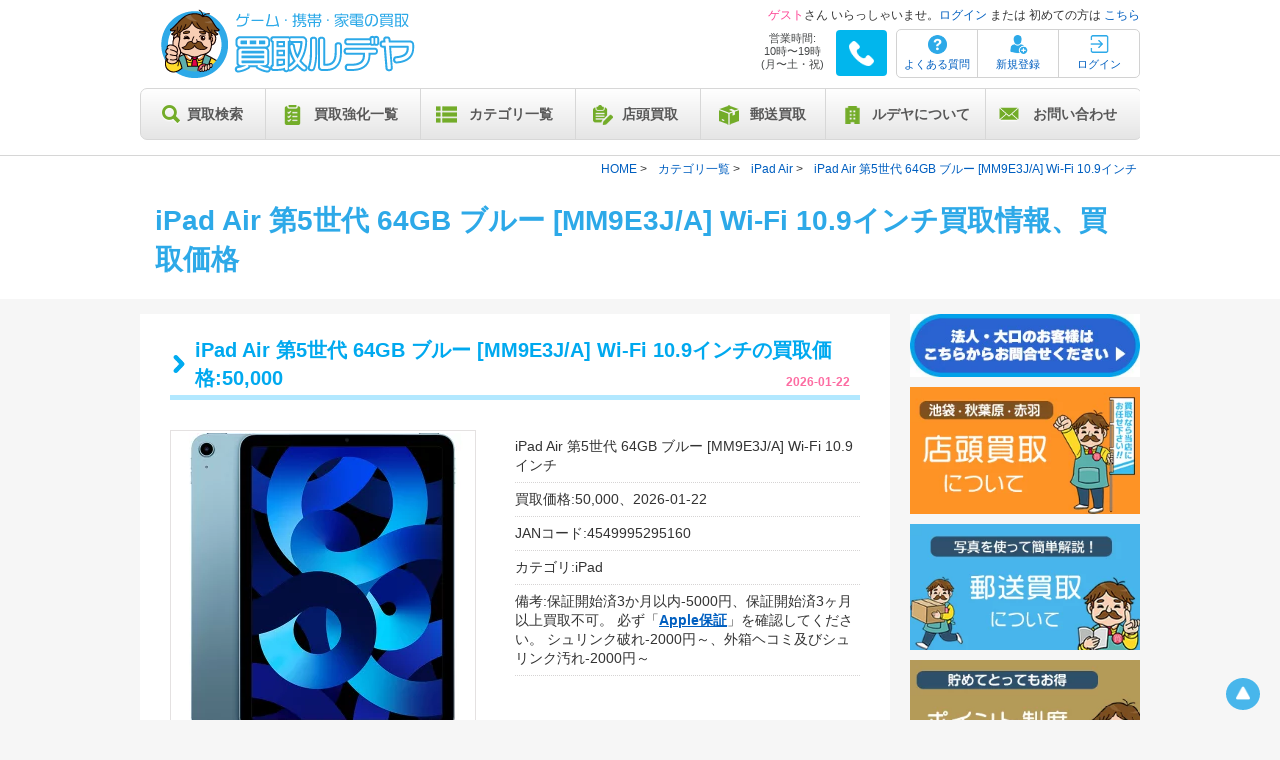

--- FILE ---
content_type: text/html; charset=UTF-8
request_url: https://kaitori-rudeya.com/product/item/1416
body_size: 115638
content:
<!doctype html>
<html lang=”ja”>
    <head>
        <meta charset="utf-8">
        <title>iPad Air 第5世代 64GB ブルー [MM9E3J/A] Wi-Fi 10.9インチの買取｜店頭買取(東京/池袋･秋葉原･赤羽･川崎)｜郵送買取</title>
        <meta name="robots" content="index,follow" />
        <meta name="viewport" content="width=device-width,initial-scale=1,maximum-scale=1,user-scalable=yes">
        <meta name="description" content="iPad Air 第5世代 64GB ブルー [MM9E3J/A] Wi-Fi 10.9インチの買取｜現在の買取価格(2026-01-22)は50,000です！iPad Air 第5世代 64GB ブルー [MM9E3J/A] Wi-Fi 10.9インチの買取、iPad Airを売るなら買取ルデヤ｜店頭買取(東京/池袋･秋葉原･赤羽･川崎)、郵送買取、宅配買取も行っています！｜JAN:4549995295160" />
        <meta name="keywords" content="Nintendo Switch買取,PS5買取,iPhone買取,AirPods買取,iPad買取,PS4買取,中華買取,買取ルデヤ,宅配買取,郵送買取" />
        <meta name="google-site-verification" content="IqleQQRmVkg5lfTjRbn1QZspJE0NvaEI7wkB5iJg5MI" />
        <meta property="og:locale" content="ja_JP" />
        <meta property="og:type" content="article" />
        <meta property="og:title" content="iPad Air 第5世代 64GB ブルー [MM9E3J/A] Wi-Fi 10.9インチの買取｜店頭買取(東京/池袋･秋葉原･赤羽･川崎)｜郵送買取" />
        <meta property="og:description" content="iPad Air 第5世代 64GB ブルー [MM9E3J/A] Wi-Fi 10.9インチの買取｜現在の買取価格(2026-01-22)は50,000です！iPad Air 第5世代 64GB ブルー [MM9E3J/A] Wi-Fi 10.9インチの買取、iPad Airを売るなら買取ルデヤ｜店頭買取(東京/池袋･秋葉原･赤羽･川崎)、郵送買取、宅配買取も行っています！｜JAN:4549995295160" />
        <meta property="og:url" content="https://kaitori-rudeya.com/product/item/1416" />
        <meta property="og:site_name" content="買取ルデヤ" />
        <meta property="og:image" content="https://kaitori-rudeya.com/product/image/1416" />
        <meta name=”twitter:site” content=”@kaitorirudeya“>
        <meta name="twitter:card" content="summary_large_image" />
        <meta name="twitter:description" content="iPad Air 第5世代 64GB ブルー [MM9E3J/A] Wi-Fi 10.9インチの買取｜現在の買取価格(2026-01-22)は50,000です！iPad Air 第5世代 64GB ブルー [MM9E3J/A] Wi-Fi 10.9インチの買取、iPad Airを売るなら買取ルデヤ｜店頭買取(東京/池袋･秋葉原･赤羽･川崎)、郵送買取、宅配買取も行っています！｜JAN:4549995295160" />
        <meta name="twitter:title" content="iPad Air 第5世代 64GB ブルー [MM9E3J/A] Wi-Fi 10.9インチの買取｜店頭買取(東京/池袋･秋葉原･赤羽･川崎)｜郵送買取" />
        <meta name="twitter:image" content="https://kaitori-rudeya.com/product/image/1416" />
        <link rel="canonical" href="https://kaitori-rudeya.com/product/item/1416" />
        
        <link rel="apple-touch-icon" sizes="57x57" href="/apple-icon-57x57.png">
        <link rel="apple-touch-icon" sizes="60x60" href="/apple-icon-60x60.png">
        <link rel="apple-touch-icon" sizes="72x72" href="/apple-icon-72x72.png">
        <link rel="apple-touch-icon" sizes="76x76" href="/apple-icon-76x76.png">
        <link rel="apple-touch-icon" sizes="114x114" href="/apple-icon-114x114.png">
        <link rel="apple-touch-icon" sizes="120x120" href="/apple-icon-120x120.png">
        <link rel="apple-touch-icon" sizes="144x144" href="/apple-icon-144x144.png">
        <link rel="apple-touch-icon" sizes="152x152" href="/apple-icon-152x152.png">
        <link rel="apple-touch-icon" sizes="180x180" href="/apple-icon-180x180.png">
        <link rel="icon" type="image/png" sizes="192x192"  href="/android-icon-192x192.png">
        <link rel="icon" type="image/png" sizes="32x32" href="/favicon-32x32.png">
        <link rel="icon" type="image/png" sizes="96x96" href="/favicon-96x96.png">
        <link rel="icon" type="image/png" sizes="16x16" href="/favicon-16x16.png">
        <link rel="manifest" href="/manifest.json">
        <meta name="msapplication-TileColor" content="#ffffff">
        <meta name="msapplication-TileImage" content="/ms-icon-144x144.png">
        <meta name="theme-color" content="#ffffff">

        <script src="https://ajax.googleapis.com/ajax/libs/jquery/1.9.1/jquery.min.js"></script>
        <script src="https://ajax.googleapis.com/ajax/libs/jqueryui/1.12.1/jquery-ui.min.js"></script>
        <script type="text/javascript">
            "use strict";!function(t){t.notification={settings:{time:400,delay:1e4},element:".notification_block",elementClose:".notification_block .close_notice",count:0,elementBuffer:[],show:function(e,n){var i=this,s=this.append(e,n),o=this.elementBuffer[s];return this.restructuring(s),o.fadeIn(this.settings.time),setTimeout(function(){i.hide(s)},this.settings.delay),t(document).on("click",this.elementClose,function(){var e=t(this).parents(i.element).data("id");return i.hide(e),!1}),s},hide:function(t){var e=this,n=this.elementBuffer[t];return"undefined"!=typeof n?(n.fadeOut(this.settings.time),setTimeout(function(){n.remove(),delete e.elementBuffer[t],e.restructuring(t)},e.settings.time),!0):!1},append:function(e,n){var i='<div id="note_'+this.count+'" data-id="'+this.count+'" class="notification_block '+e+'"><a class="close_notice" href="#"></a><div class="content_notice">'+n+"</div></div>";return t("body").append(i),this.elementBuffer[this.count]=t(document).find("#note_"+this.count),this.count++,this.count-1},restructuring:function(){var t=this.elementBuffer,e=20;for(var n in t)if(t.hasOwnProperty(n)){t[n].css({top:e+"px"});var i=t[n].css("top"),s=t[n].outerHeight();e=parseInt(i)+parseInt(s)+10}},init:function(e){return this.settings=t.extend(this.settings,e),this}}}(jQuery);
            !function(e,t){"object"==typeof exports&&"undefined"!=typeof module?module.exports=t():"function"==typeof define&&define.amd?define(t):e.Sweetalert2=t()}(this,function(){"use strict";var e={title:"",titleText:"",text:"",html:"",type:null,customClass:"",target:"body",animation:!0,allowOutsideClick:!0,allowEscapeKey:!0,allowEnterKey:!0,showConfirmButton:!0,showCancelButton:!1,preConfirm:null,confirmButtonText:"OK",confirmButtonColor:"#3085d6",confirmButtonClass:null,cancelButtonText:"Cancel",cancelButtonColor:"#aaa",cancelButtonClass:null,buttonsStyling:!0,reverseButtons:!1,focusCancel:!1,showCloseButton:!1,showLoaderOnConfirm:!1,imageUrl:null,imageWidth:null,imageHeight:null,imageClass:null,timer:null,width:500,padding:20,background:"#fff",input:null,inputPlaceholder:"",inputValue:"",inputOptions:{},inputAutoTrim:!0,inputClass:null,inputAttributes:{},inputValidator:null,progressSteps:[],currentProgressStep:null,progressStepsDistance:"40px",onOpen:null,onClose:null,useRejections:!0},t=function(e){var t={};for(var n in e)t[e[n]]="swal2-"+e[n];return t},n=t(["container","shown","iosfix","modal","overlay","fade","show","hide","noanimation","close","title","content","buttonswrapper","confirm","cancel","icon","image","input","file","range","select","radio","checkbox","textarea","inputerror","validationerror","progresssteps","activeprogressstep","progresscircle","progressline","loading","styled"]),o=t(["success","warning","info","question","error"]),r=function(e,t){(e=String(e).replace(/[^0-9a-f]/gi,"")).length<6&&(e=e[0]+e[0]+e[1]+e[1]+e[2]+e[2]),t=t||0;for(var n="#",o=0;o<3;o++){var r=parseInt(e.substr(2*o,2),16);n+=("00"+(r=Math.round(Math.min(Math.max(0,r+r*t),255)).toString(16))).substr(r.length)}return n},i=function(e){var t=[];for(var n in e)-1===t.indexOf(e[n])&&t.push(e[n]);return t},a={previousWindowKeyDown:null,previousActiveElement:null,previousBodyPadding:null},l=function(e){if("undefined"!=typeof document){var t=document.createElement("div");t.className=n.container,t.innerHTML=s;var o=document.querySelector(e.target);o||(console.warn("SweetAlert2: Can't find the target \""+e.target+'"'),o=document.body),o.appendChild(t);var r=c(),i=A(r,n.input),a=A(r,n.file),l=r.querySelector("."+n.range+" input"),u=r.querySelector("."+n.range+" output"),d=A(r,n.select),p=r.querySelector("."+n.checkbox+" input"),f=A(r,n.textarea);return i.oninput=function(){$.resetValidationError()},i.onkeydown=function(t){setTimeout(function(){13===t.keyCode&&e.allowEnterKey&&(t.stopPropagation(),$.clickConfirm())},0)},a.onchange=function(){$.resetValidationError()},l.oninput=function(){$.resetValidationError(),u.value=l.value},l.onchange=function(){$.resetValidationError(),l.previousSibling.value=l.value},d.onchange=function(){$.resetValidationError()},p.onchange=function(){$.resetValidationError()},f.oninput=function(){$.resetValidationError()},r}console.error("SweetAlert2 requires document to initialize")},s=('\n <div role="dialog" aria-labelledby="'+n.title+'" aria-describedby="'+n.content+'" class="'+n.modal+'" tabindex="-1">\n   <ul class="'+n.progresssteps+'"></ul>\n   <div class="'+n.icon+" "+o.error+'">\n     <span class="swal2-x-mark"><span class="swal2-x-mark-line-left"></span><span class="swal2-x-mark-line-right"></span></span>\n   </div>\n   <div class="'+n.icon+" "+o.question+'">?</div>\n   <div class="'+n.icon+" "+o.warning+'">!</div>\n   <div class="'+n.icon+" "+o.info+'">i</div>\n   <div class="'+n.icon+" "+o.success+'">\n     <div class="swal2-success-circular-line-left"></div>\n     <span class="swal2-success-line-tip"></span> <span class="swal2-success-line-long"></span>\n     <div class="swal2-success-ring"></div> <div class="swal2-success-fix"></div>\n     <div class="swal2-success-circular-line-right"></div>\n   </div>\n   <img class="'+n.image+'">\n   <h2 class="'+n.title+'" id="'+n.title+'"></h2>\n   <div id="'+n.content+'" class="'+n.content+'"></div>\n   <input class="'+n.input+'">\n   <input type="file" class="'+n.file+'">\n   <div class="'+n.range+'">\n     <output></output>\n     <input type="range">\n   </div>\n   <select class="'+n.select+'"></select>\n   <div class="'+n.radio+'"></div>\n   <label for="'+n.checkbox+'" class="'+n.checkbox+'">\n     <input type="checkbox">\n   </label>\n   <textarea class="'+n.textarea+'"></textarea>\n   <div class="'+n.validationerror+'"></div>\n   <div class="'+n.buttonswrapper+'">\n     <button type="button" class="'+n.confirm+'">OK</button>\n     <button type="button" class="'+n.cancel+'">Cancel</button>\n   </div>\n   <button type="button" class="'+n.close+'" aria-label="Close this dialog">&times;</button>\n </div>\n').replace(/(^|\n)\s*/g,""),u=function(){return document.body.querySelector("."+n.container)},c=function(){return u()?u().querySelector("."+n.modal):null},d=function(){return c().querySelectorAll("."+n.icon)},p=function(e){return u()?u().querySelector("."+e):null},f=function(){return p(n.title)},m=function(){return p(n.content)},v=function(){return p(n.image)},h=function(){return p(n.buttonswrapper)},g=function(){return p(n.progresssteps)},y=function(){return p(n.validationerror)},b=function(){return p(n.confirm)},w=function(){return p(n.cancel)},C=function(){return p(n.close)},k=function(e){var t=[b(),w()];e&&t.reverse();var n=t.concat(Array.prototype.slice.call(c().querySelectorAll('button, input:not([type=hidden]), textarea, select, a, *[tabindex]:not([tabindex="-1"])')));return i(n)},x=function(e,t){return!!e.classList&&e.classList.contains(t)},S=function(e){if(e.focus(),"file"!==e.type){var t=e.value;e.value="",e.value=t}},E=function(e,t){e&&t&&t.split(/\s+/).filter(Boolean).forEach(function(t){e.classList.add(t)})},B=function(e,t){e&&t&&t.split(/\s+/).filter(Boolean).forEach(function(t){e.classList.remove(t)})},A=function(e,t){for(var n=0;n<e.childNodes.length;n++)if(x(e.childNodes[n],t))return e.childNodes[n]},P=function(e,t){t||(t="block"),e.style.opacity="",e.style.display=t},T=function(e){e.style.opacity="",e.style.display="none"},L=function(e){for(;e.firstChild;)e.removeChild(e.firstChild)},M=function(e){return e.offsetWidth||e.offsetHeight||e.getClientRects().length},q=function(e,t){e.style.removeProperty?e.style.removeProperty(t):e.style.removeAttribute(t)},V=function(e){if(!M(e))return!1;if("function"==typeof MouseEvent){var t=new MouseEvent("click",{view:window,bubbles:!1,cancelable:!0});e.dispatchEvent(t)}else if(document.createEvent){var n=document.createEvent("MouseEvents");n.initEvent("click",!1,!1),e.dispatchEvent(n)}else document.createEventObject?e.fireEvent("onclick"):"function"==typeof e.onclick&&e.onclick()},O=function(){var e=document.createElement("div"),t={WebkitAnimation:"webkitAnimationEnd",OAnimation:"oAnimationEnd oanimationend",msAnimation:"MSAnimationEnd",animation:"animationend"};for(var n in t)if(t.hasOwnProperty(n)&&void 0!==e.style[n])return t[n];return!1}(),H=function(){if(window.onkeydown=a.previousWindowKeyDown,a.previousActiveElement&&a.previousActiveElement.focus){var e=window.scrollX,t=window.scrollY;a.previousActiveElement.focus(),e&&t&&window.scrollTo(e,t)}},N=function(){if("ontouchstart"in window||navigator.msMaxTouchPoints)return 0;var e=document.createElement("div");e.style.width="50px",e.style.height="50px",e.style.overflow="scroll",document.body.appendChild(e);var t=e.offsetWidth-e.clientWidth;return document.body.removeChild(e),t},j=function(e,t){var n=void 0;return function(){var o=function(){n=null,e()};clearTimeout(n),n=setTimeout(o,t)}},R="function"==typeof Symbol&&"symbol"==typeof Symbol.iterator?function(e){return typeof e}:function(e){return e&&"function"==typeof Symbol&&e.constructor===Symbol&&e!==Symbol.prototype?"symbol":typeof e},I=Object.assign||function(e){for(var t=1;t<arguments.length;t++){var n=arguments[t];for(var o in n)Object.prototype.hasOwnProperty.call(n,o)&&(e[o]=n[o])}return e},K=I({},e),D=[],W=void 0,U=function(t){var r=c()||l(t);for(var i in t)e.hasOwnProperty(i)||"extraParams"===i||console.warn('SweetAlert2: Unknown parameter "'+i+'"');r.style.width="number"==typeof t.width?t.width+"px":t.width,r.style.padding=t.padding+"px",r.style.background=t.background;for(var a=r.querySelectorAll("[class^=swal2-success-circular-line], .swal2-success-fix"),s=0;s<a.length;s++)a[s].style.background=t.background;var u=f(),p=m(),y=h(),k=b(),x=w(),S=C();if(t.titleText?u.innerText=t.titleText:u.innerHTML=t.title.split("\n").join("<br>"),t.text||t.html){if("object"===R(t.html))if(p.innerHTML="",0 in t.html)for(var A=0;A in t.html;A++)p.appendChild(t.html[A].cloneNode(!0));else p.appendChild(t.html.cloneNode(!0));else t.html?p.innerHTML=t.html:t.text&&(p.textContent=t.text);P(p)}else T(p);t.showCloseButton?P(S):T(S),r.className=n.modal,t.customClass&&E(r,t.customClass);var M=g(),V=parseInt(null===t.currentProgressStep?$.getQueueStep():t.currentProgressStep,10);t.progressSteps.length?(P(M),L(M),V>=t.progressSteps.length&&console.warn("SweetAlert2: Invalid currentProgressStep parameter, it should be less than progressSteps.length (currentProgressStep like JS arrays starts from 0)"),t.progressSteps.forEach(function(e,o){var r=document.createElement("li");if(E(r,n.progresscircle),r.innerHTML=e,o===V&&E(r,n.activeprogressstep),M.appendChild(r),o!==t.progressSteps.length-1){var i=document.createElement("li");E(i,n.progressline),i.style.width=t.progressStepsDistance,M.appendChild(i)}})):T(M);for(var O=d(),H=0;H<O.length;H++)T(O[H]);if(t.type){var N=!1;for(var j in o)if(t.type===j){N=!0;break}if(!N)return console.error("SweetAlert2: Unknown alert type: "+t.type),!1;var I=r.querySelector("."+n.icon+"."+o[t.type]);if(P(I),t.animation)switch(t.type){case"success":E(I,"swal2-animate-success-icon"),E(I.querySelector(".swal2-success-line-tip"),"swal2-animate-success-line-tip"),E(I.querySelector(".swal2-success-line-long"),"swal2-animate-success-line-long");break;case"error":E(I,"swal2-animate-error-icon"),E(I.querySelector(".swal2-x-mark"),"swal2-animate-x-mark")}}var K=v();t.imageUrl?(K.setAttribute("src",t.imageUrl),P(K),t.imageWidth?K.setAttribute("width",t.imageWidth):K.removeAttribute("width"),t.imageHeight?K.setAttribute("height",t.imageHeight):K.removeAttribute("height"),K.className=n.image,t.imageClass&&E(K,t.imageClass)):T(K),t.showCancelButton?x.style.display="inline-block":T(x),t.showConfirmButton?q(k,"display"):T(k),t.showConfirmButton||t.showCancelButton?P(y):T(y),k.innerHTML=t.confirmButtonText,x.innerHTML=t.cancelButtonText,t.buttonsStyling&&(k.style.backgroundColor=t.confirmButtonColor,x.style.backgroundColor=t.cancelButtonColor),k.className=n.confirm,E(k,t.confirmButtonClass),x.className=n.cancel,E(x,t.cancelButtonClass),t.buttonsStyling?(E(k,n.styled),E(x,n.styled)):(B(k,n.styled),B(x,n.styled),k.style.backgroundColor=k.style.borderLeftColor=k.style.borderRightColor="",x.style.backgroundColor=x.style.borderLeftColor=x.style.borderRightColor=""),!0===t.animation?B(r,n.noanimation):E(r,n.noanimation)},z=function(e,t){var o=u(),r=c();e?(E(r,n.show),E(o,n.fade),B(r,n.hide)):B(r,n.fade),P(r),o.style.overflowY="hidden",O&&!x(r,n.noanimation)?r.addEventListener(O,function e(){r.removeEventListener(O,e),o.style.overflowY="auto"}):o.style.overflowY="auto",E(document.documentElement,n.shown),E(document.body,n.shown),E(o,n.shown),Z(),Y(),a.previousActiveElement=document.activeElement,null!==t&&"function"==typeof t&&setTimeout(function(){t(r)})},Z=function(){null===a.previousBodyPadding&&document.body.scrollHeight>window.innerHeight&&(a.previousBodyPadding=document.body.style.paddingRight,document.body.style.paddingRight=N()+"px")},Q=function(){null!==a.previousBodyPadding&&(document.body.style.paddingRight=a.previousBodyPadding,a.previousBodyPadding=null)},Y=function(){if(/iPad|iPhone|iPod/.test(navigator.userAgent)&&!window.MSStream&&!x(document.body,n.iosfix)){var e=document.body.scrollTop;document.body.style.top=-1*e+"px",E(document.body,n.iosfix)}},_=function(){if(x(document.body,n.iosfix)){var e=parseInt(document.body.style.top,10);B(document.body,n.iosfix),document.body.style.top="",document.body.scrollTop=-1*e}},$=function e(){for(var t=arguments.length,o=Array(t),i=0;i<t;i++)o[i]=arguments[i];if(void 0===o[0])return console.error("SweetAlert2 expects at least 1 attribute!"),!1;var l=I({},K);switch(R(o[0])){case"string":l.title=o[0],l.html=o[1],l.type=o[2];break;case"object":I(l,o[0]),l.extraParams=o[0].extraParams,"email"===l.input&&null===l.inputValidator&&(l.inputValidator=function(e){return new Promise(function(t,n){/^[a-zA-Z0-9.+_-]+@[a-zA-Z0-9.-]+\.[a-zA-Z]{2,6}$/.test(e)?t():n("Invalid email address")})}),"url"===l.input&&null===l.inputValidator&&(l.inputValidator=function(e){return new Promise(function(t,n){/^https?:\/\/(www\.)?[-a-zA-Z0-9@:%._+~#=]{2,256}\.[a-z]{2,6}\b([-a-zA-Z0-9@:%_+.~#?&//=]*)$/.test(e)?t():n("Invalid URL")})});break;default:return console.error('SweetAlert2: Unexpected type of argument! Expected "string" or "object", got '+R(o[0])),!1}U(l);var s=u(),d=c();return new Promise(function(t,o){l.timer&&(d.timeout=setTimeout(function(){e.closeModal(l.onClose),l.useRejections?o("timer"):t({dismiss:"timer"})},l.timer));var i=function(e){if(!(e=e||l.input))return null;switch(e){case"select":case"textarea":case"file":return A(d,n[e]);case"checkbox":return d.querySelector("."+n.checkbox+" input");case"radio":return d.querySelector("."+n.radio+" input:checked")||d.querySelector("."+n.radio+" input:first-child");case"range":return d.querySelector("."+n.range+" input");default:return A(d,n.input)}},p=function(){var e=i();if(!e)return null;switch(l.input){case"checkbox":return e.checked?1:0;case"radio":return e.checked?e.value:null;case"file":return e.files.length?e.files[0]:null;default:return l.inputAutoTrim?e.value.trim():e.value}};l.input&&setTimeout(function(){var e=i();e&&S(e)},0);for(var x=function(n){l.showLoaderOnConfirm&&e.showLoading(),l.preConfirm?l.preConfirm(n,l.extraParams).then(function(o){e.closeModal(l.onClose),t(o||n)},function(t){e.hideLoading(),t&&e.showValidationError(t)}):(e.closeModal(l.onClose),t(l.useRejections?n:{value:n}))},L=function(n){var i=n||window.event,a=i.target||i.srcElement,s=b(),u=w(),c=s&&(s===a||s.contains(a)),d=u&&(u===a||u.contains(a));switch(i.type){case"mouseover":case"mouseup":l.buttonsStyling&&(c?s.style.backgroundColor=r(l.confirmButtonColor,-.1):d&&(u.style.backgroundColor=r(l.cancelButtonColor,-.1)));break;case"mouseout":l.buttonsStyling&&(c?s.style.backgroundColor=l.confirmButtonColor:d&&(u.style.backgroundColor=l.cancelButtonColor));break;case"mousedown":l.buttonsStyling&&(c?s.style.backgroundColor=r(l.confirmButtonColor,-.2):d&&(u.style.backgroundColor=r(l.cancelButtonColor,-.2)));break;case"click":if(c&&e.isVisible())if(e.disableButtons(),l.input){var f=p();l.inputValidator?(e.disableInput(),l.inputValidator(f,l.extraParams).then(function(){e.enableButtons(),e.enableInput(),x(f)},function(t){e.enableButtons(),e.enableInput(),t&&e.showValidationError(t)})):x(f)}else x(!0);else d&&e.isVisible()&&(e.disableButtons(),e.closeModal(l.onClose),l.useRejections?o("cancel"):t({dismiss:"cancel"}))}},q=d.querySelectorAll("button"),O=0;O<q.length;O++)q[O].onclick=L,q[O].onmouseover=L,q[O].onmouseout=L,q[O].onmousedown=L;C().onclick=function(){e.closeModal(l.onClose),l.useRejections?o("close"):t({dismiss:"close"})},s.onclick=function(n){n.target===s&&l.allowOutsideClick&&(e.closeModal(l.onClose),l.useRejections?o("overlay"):t({dismiss:"overlay"}))};var H=h(),N=b(),I=w();l.reverseButtons?N.parentNode.insertBefore(I,N):N.parentNode.insertBefore(N,I);var K=function(e,t){for(var n=k(l.focusCancel),o=0;o<n.length;o++){(e+=t)===n.length?e=0:-1===e&&(e=n.length-1);var r=n[e];if(M(r))return r.focus()}},D=function(n){var r=n||window.event,i=r.keyCode||r.which;if(-1!==[9,13,32,27,37,38,39,40].indexOf(i)){for(var a=r.target||r.srcElement,s=k(l.focusCancel),u=-1,c=0;c<s.length;c++)if(a===s[c]){u=c;break}9===i?(r.shiftKey?K(u,-1):K(u,1),r.stopPropagation(),r.preventDefault()):37===i||38===i||39===i||40===i?document.activeElement===N&&M(I)?I.focus():document.activeElement===I&&M(N)&&N.focus():13===i||32===i?-1===u&&l.allowEnterKey&&(V(l.focusCancel?I:N),r.stopPropagation(),r.preventDefault()):27===i&&!0===l.allowEscapeKey&&(e.closeModal(l.onClose),l.useRejections?o("esc"):t({dismiss:"esc"}))}};window.onkeydown&&window.onkeydown.toString()===D.toString()||(a.previousWindowKeyDown=window.onkeydown,window.onkeydown=D),l.buttonsStyling&&(N.style.borderLeftColor=l.confirmButtonColor,N.style.borderRightColor=l.confirmButtonColor),e.hideLoading=e.disableLoading=function(){l.showConfirmButton||(T(N),l.showCancelButton||T(h())),B(H,n.loading),B(d,n.loading),N.disabled=!1,I.disabled=!1},e.getTitle=function(){return f()},e.getContent=function(){return m()},e.getInput=function(){return i()},e.getImage=function(){return v()},e.getButtonsWrapper=function(){return h()},e.getConfirmButton=function(){return b()},e.getCancelButton=function(){return w()},e.enableButtons=function(){N.disabled=!1,I.disabled=!1},e.disableButtons=function(){N.disabled=!0,I.disabled=!0},e.enableConfirmButton=function(){N.disabled=!1},e.disableConfirmButton=function(){N.disabled=!0},e.enableInput=function(){var e=i();if(!e)return!1;if("radio"===e.type)for(var t=e.parentNode.parentNode.querySelectorAll("input"),n=0;n<t.length;n++)t[n].disabled=!1;else e.disabled=!1},e.disableInput=function(){var e=i();if(!e)return!1;if(e&&"radio"===e.type)for(var t=e.parentNode.parentNode.querySelectorAll("input"),n=0;n<t.length;n++)t[n].disabled=!0;else e.disabled=!0},e.recalculateHeight=j(function(){var e=c();if(e){var t=e.style.display;e.style.minHeight="",P(e),e.style.minHeight=e.scrollHeight+1+"px",e.style.display=t}},50),e.showValidationError=function(e){var t=y();t.innerHTML=e,P(t);var o=i();o&&(S(o),E(o,n.inputerror))},e.resetValidationError=function(){var t=y();T(t),e.recalculateHeight();var o=i();o&&B(o,n.inputerror)},e.getProgressSteps=function(){return l.progressSteps},e.setProgressSteps=function(e){l.progressSteps=e,U(l)},e.showProgressSteps=function(){P(g())},e.hideProgressSteps=function(){T(g())},e.enableButtons(),e.hideLoading(),e.resetValidationError();for(var Z=["input","file","range","select","radio","checkbox","textarea"],Q=void 0,Y=0;Y<Z.length;Y++){var _=n[Z[Y]],$=A(d,_);if(Q=i(Z[Y])){for(var J in Q.attributes)if(Q.attributes.hasOwnProperty(J)){var X=Q.attributes[J].name;"type"!==X&&"value"!==X&&Q.removeAttribute(X)}for(var F in l.inputAttributes)Q.setAttribute(F,l.inputAttributes[F])}$.className=_,l.inputClass&&E($,l.inputClass),T($)}var G=void 0;switch(l.input){case"text":case"email":case"password":case"number":case"tel":case"url":(Q=A(d,n.input)).value=l.inputValue,Q.placeholder=l.inputPlaceholder,Q.type=l.input,P(Q);break;case"file":(Q=A(d,n.file)).placeholder=l.inputPlaceholder,Q.type=l.input,P(Q);break;case"range":var ee=A(d,n.range),te=ee.querySelector("input"),ne=ee.querySelector("output");te.value=l.inputValue,te.type=l.input,ne.value=l.inputValue,P(ee);break;case"select":var oe=A(d,n.select);if(oe.innerHTML="",l.inputPlaceholder){var re=document.createElement("option");re.innerHTML=l.inputPlaceholder,re.value="",re.disabled=!0,re.selected=!0,oe.appendChild(re)}G=function(e){for(var t in e){var n=document.createElement("option");n.value=t,n.innerHTML=e[t],l.inputValue===t&&(n.selected=!0),oe.appendChild(n)}P(oe),oe.focus()};break;case"radio":var ie=A(d,n.radio);ie.innerHTML="",G=function(e){for(var t in e){var o=document.createElement("input"),r=document.createElement("label"),i=document.createElement("span");o.type="radio",o.name=n.radio,o.value=t,l.inputValue===t&&(o.checked=!0),i.innerHTML=e[t],r.appendChild(o),r.appendChild(i),r.for=o.id,ie.appendChild(r)}P(ie);var a=ie.querySelectorAll("input");a.length&&a[0].focus()};break;case"checkbox":var ae=A(d,n.checkbox),le=i("checkbox");le.type="checkbox",le.value=1,le.id=n.checkbox,le.checked=Boolean(l.inputValue);var se=ae.getElementsByTagName("span");se.length&&ae.removeChild(se[0]),(se=document.createElement("span")).innerHTML=l.inputPlaceholder,ae.appendChild(se),P(ae);break;case"textarea":var ue=A(d,n.textarea);ue.value=l.inputValue,ue.placeholder=l.inputPlaceholder,P(ue);break;case null:break;default:console.error('SweetAlert2: Unexpected type of input! Expected "text", "email", "password", "number", "tel", "select", "radio", "checkbox", "textarea", "file" or "url", got "'+l.input+'"')}"select"!==l.input&&"radio"!==l.input||(l.inputOptions instanceof Promise?(e.showLoading(),l.inputOptions.then(function(t){e.hideLoading(),G(t)})):"object"===R(l.inputOptions)?G(l.inputOptions):console.error("SweetAlert2: Unexpected type of inputOptions! Expected object or Promise, got "+R(l.inputOptions))),z(l.animation,l.onOpen),l.allowEnterKey?K(-1,1):document.activeElement&&document.activeElement.blur(),u().scrollTop=0,"undefined"==typeof MutationObserver||W||(W=new MutationObserver(e.recalculateHeight)).observe(d,{childList:!0,characterData:!0,subtree:!0})})};return $.isVisible=function(){return!!c()},$.queue=function(e){D=e;var t=function(){D=[],document.body.removeAttribute("data-swal2-queue-step")},n=[];return new Promise(function(e,o){!function r(i,a){i<D.length?(document.body.setAttribute("data-swal2-queue-step",i),$(D[i]).then(function(e){n.push(e),r(i+1,a)},function(e){t(),o(e)})):(t(),e(n))}(0)})},$.getQueueStep=function(){return document.body.getAttribute("data-swal2-queue-step")},$.insertQueueStep=function(e,t){return t&&t<D.length?D.splice(t,0,e):D.push(e)},$.deleteQueueStep=function(e){void 0!==D[e]&&D.splice(e,1)},$.close=$.closeModal=function(e){var t=u(),o=c();if(o){B(o,n.show),E(o,n.hide),clearTimeout(o.timeout),H();var r=function(){t.parentNode&&t.parentNode.removeChild(t),B(document.documentElement,n.shown),B(document.body,n.shown),Q(),_()};O&&!x(o,n.noanimation)?o.addEventListener(O,function e(){o.removeEventListener(O,e),x(o,n.hide)&&r()}):r(),null!==e&&"function"==typeof e&&setTimeout(function(){e(o)})}},$.clickConfirm=function(){return b().click()},$.clickCancel=function(){return w().click()},$.showLoading=$.enableLoading=function(){var e=c();e||$("");var t=h(),o=b(),r=w();P(t),P(o,"inline-block"),E(t,n.loading),E(e,n.loading),o.disabled=!0,r.disabled=!0},$.setDefaults=function(t){if(!t||"object"!==(void 0===t?"undefined":R(t)))return console.error("SweetAlert2: the argument for setDefaults() is required and has to be a object");for(var n in t)e.hasOwnProperty(n)||"extraParams"===n||(console.warn('SweetAlert2: Unknown parameter "'+n+'"'),delete t[n]);I(K,t)},$.resetDefaults=function(){K=I({},e)},$.noop=function(){},$.version="6.6.5",$.default=$,$}),window.Sweetalert2&&(window.sweetAlert=window.swal=window.Sweetalert2);
        </script>


        <link rel="stylesheet" href="https://ajax.googleapis.com/ajax/libs/jqueryui/1.12.1/themes/smoothness/jquery-ui.css">
                <link rel="stylesheet" href="https://kaitori-rudeya.com/home/css?1754288376">
        
        <link href="https://fonts.googleapis.com/css2?family=Noto+Sans+JP:wght@400;700;900&family=Roboto&display=swap" rel="stylesheet">
        <script>$(function () {var $body = $('body');$('#js__btn').on('click', function () {$body.toggleClass('open');});$('#js__nav').on('click', function () {$body.removeClass('open');});});</script>
        <script>
        $(function() {
          var $win = $(window),
              $main = $('main'),
              $nav = $('header'),
              navHeight = $nav.outerHeight(),
              navPos = $nav.offset().top,
              fixedClass = 'is-fixed';

          $win.on('load scroll', function() {
            var value = $(this).scrollTop();
            if ( value > navPos ) {
              $nav.addClass(fixedClass);
              $main.css('margin-top', navHeight);
            } else {
              $nav.removeClass(fixedClass);
              $main.css('margin-top', '0');
            }
          });
        });
        </script>
        <style type="text/css">
            #connecting_lock {
                z-index: 10000;
                position: fixed;
                top: 0;
                left: 0;
                width: 100%;
                height: 100%;
                background-color: #fff;
                text-align: center;
                display: none;
                opacity: 0.8;
            }
            .alert {
                z-index: 20000;
                display: none;
                width: 400px;
                position: fixed;
                top: 5%;
                left: 50%;
                margin-left: -150px;
                text-align: center;
            }
            .err_txt {
                color: tomato;
            }
            @media screen and (max-width: 999px) {
                .header_slide {
                    padding-top: 65px !important;
                }
                .RDYProduct-NorU {
                    font-size: 7px;
                    border-radius: 3px;
                    padding: 1px 4px;
                    margin: 0;
                    display: inline-block;
                }
            }
            @media screen and (min-width: 500px) and (max-width: 999px) {
                .header_slide {
                    padding-top: 65px !important;
                }
                .RDYProduct-NorU {
                    font-size: 12px;
                    border-radius: 3px;
                    padding: 1px 4px;
                    margin: 0;
                    display: inline-block;
                }
            }
            @media screen and (min-width: 1000px) {
                .header_slide {
                }
                .RDYProduct-NorU {
                    font-size: 15px;
                    border-radius: 3px;
                    padding: 1px 4px;
                    margin: 0;
                    display: inline-block;
                }
            }
            .RDYProduct-New {
                background: #fdf3f7;
                border: 1px solid #fd6ca2;
                color: #fd549e;
            }
            .RDYProduct-Used {
                background: #fffde4;
                border: 1px solid #ff8417;
                color: #ff8417;
            }
            .pagination_active {
                padding: 6px 9px 5px;
                background: #00abf0;
                color: #fff;
                margin: 2px 2px 2px 0;
                text-decoration: none;
                display: inline-block;
                width: auto;
            }
            .pagination_inactive {
                background: #555;
                color: #fff;
                margin: 2px 2px 2px 0;
                text-decoration: none;
                width: auto;
            }
            .pagination_inactive :hover {
                color: #fff;
                background: #3279BB;
            }
            .pagination_inactive a {
                color: #fff;
                background: #555;
                display: inline-block;
                padding: 6px 9px 5px;
                text-decoration: none;
            }
        </style>
    </head>
    <body>
                    <header class="header" id="pagetop">
                <div class="wrap">
                    <div class="left">
                        <a href="https://kaitori-rudeya.com/" >
                            <img src="https://kaitori-rudeya.com/assets/img/logo2.png" name="" class="mimg">
                        </a>
                    </div>
                    <div class="right">
                        <div class="top">
                                                            <p class="login_off">
                                    <span>ゲスト</span>さん いらっしゃいませ。<a href="https://kaitori-rudeya.com/auth">ログイン</a>
                                    または 初めての方は <a href="https://kaitori-rudeya.com/signup">こちら</a>
                                </p>
                                                    </div>
                        <!--top-->
                        <div class="middle">
                            <p class="eigs">営業時間:<br>10時〜19時<br>(月〜土・祝)</p>
                            <div class="tel">
                                                                    <a href="https://kaitori-rudeya.com/tell">
                                        <label class="tentolb">
                                            <span><img src="https://kaitori-rudeya.com/assets/img/ico-phone.png" name="店頭受付" class=""></span>
                                        </label>
                                    </a>
                                                            </div>
                            <div class="head_links">
                                                                    <ul class="login_off">
                                        <li><a href="https://kaitori-rudeya.com/blog/faq" >よくある質問</a></li>
                                        <li><a href="https://kaitori-rudeya.com/signup" >新規登録</a></li>
                                        <li><a href="https://kaitori-rudeya.com/auth" >ログイン</a></li>
                                    </ul>
                                                            </div>
                            <!--heade_links-->
                        </div>
                        <!--middle-->
                    </div>
                    <!--right-->
                    <div id="nav-drawer">
                        <input id="nav-input" type="checkbox" class="nav-unshown">
                        <label id="nav-open" for="nav-input"><span></span></label>
                        <label class="nav-unshown" id="nav-close" for="nav-input"></label>
                        <div id="nav-content">
                            <div class="spnav_header">
                                <a class="">
                                    <img src="https://kaitori-rudeya.com/assets/img/logo2.png" alt="">
                                </a>
                            </div>
                            <ul class="menu_toi" itemscope="itemscope" itemtype="http://schema.org/SiteNavigationElement">
                                <li class="pic"><p>営業時間:10時〜19時(月〜土・祝)(休:日曜日)</p></li>
                                                                    <li itemprop="name" class="icosty"><a href="https://kaitori-rudeya.com/tell"><img src="https://kaitori-rudeya.com/assets/img/ico_tell_ss.png" alt="電話問い合わせ"></a></li>
                                                                <li itemprop="name" class="icosty"><a href="https://lin.ee/kfuVl7q"><img src="https://kaitori-rudeya.com/assets/img/ico_line.png" alt="LINE問い合わせ"></a></li>
                                <li itemprop="name" class="icosty"><a href="https://kaitori-rudeya.com/assets/img/wechat_qr.png" taget="_blank"><img id="wechat" src="https://kaitori-rudeya.com/assets/img/icon_wechat.png" alt="WeChat"></a></li>
                                <li itemprop="name" class="icosty"><a href="https://kaitori-rudeya.com/inquiry"><img src="https://kaitori-rudeya.com/assets/img/ico_mail.png" alt="メール問い合わせ"></a></li>
                            </ul>
                                                            <h2 class="spnav_h2">会員登録メニュー</h2>
                                                        <ul class="menu_each" itemscope="itemscope" itemtype="http://schema.org/SiteNavigationElement">
                                                                    <li itemprop="name" class="menu1"><a itemprop="url" href="https://kaitori-rudeya.com/auth">ログイン</a></li>
                                    <li itemprop="name" class="menu1"><a itemprop="url" href="https://kaitori-rudeya.com/signup">新規会員登録</a></li>
                                                            </ul>
                            <h2 class="spnav_h2">買取価格/商品検索</h2>
                            <ul class="menu_each" itemscope="itemscope" itemtype="http://schema.org/SiteNavigationElement">
                                <li itemprop="name" class="menu2"><a itemprop="url" href="https://kaitori-rudeya.com/search">商品検索</a></li>
                                <li itemprop="name" class="menu2"><a itemprop="url" href="https://kaitori-rudeya.com/focus">買取強化一覧</a></li>
                                <li itemprop="name" class="menu2"><a itemprop="url" href="https://kaitori-rudeya.com/category">カテゴリ一覧</a></li>
                            </ul>
                            <h2 class="spnav_h2">買取ガイド</h2>
                            <ul class="menu_each" itemscope="itemscope" itemtype="http://schema.org/SiteNavigationElement">
                                <li itemprop="name" class="menu3"><a itemprop="url" href="https://kaitori-rudeya.com/guide/order/shopcounter">店頭買取</a></li>
                                <li itemprop="name" class="menu3"><a itemprop="url" href="https://kaitori-rudeya.com/guide/order/mail">郵送買取</a></li>
                                <li itemprop="name" class="menu3"><a itemprop="url" href="https://kaitori-rudeya.com/blog/faq">よくある質問</a></li>
                                <li itemprop="name" class="menu3"><a itemprop="url" href="https://kaitori-rudeya.com/inquiry">お問い合わせ</a></li>
                            </ul>
                            <h2 class="spnav_h2">ショップについて</h2>
                            <ul class="menu_each" itemscope="itemscope" itemtype="http://schema.org/SiteNavigationElement">
                                <li itemprop="name" class="menu4"><a itemprop="url" href="https://kaitori-rudeya.com/blog/rudeya_about">買取ルデヤについて</a></li>
                                <li itemprop="name" class="menu4"><a itemprop="url" href="https://kaitori-rudeya.com/company">運営会社</a></li>
                                <li itemprop="name" class="menu4"><a itemprop="url" href="https://kaitori-rudeya.com/accessmap">アクセスマップ</a></li>
                                <li itemprop="name" class="menu4"><a itemprop="url" href="https://kaitori-rudeya.com/sitemap">サイトマップ</a></li>
                            </ul>
                        </div>
                    </div>
                    <nav class="nav">
                        <ul>
                            <li><a href="https://kaitori-rudeya.com/search" class="nav01">買取検索</a></li>
                            <li><a href="https://kaitori-rudeya.com/focus" class="nav07">買取強化一覧</a></li>
                            <li><a href="https://kaitori-rudeya.com/category" class="nav02">カテゴリ一覧</a></li>
                            <li><a href="https://kaitori-rudeya.com/guide/order/shopcounter" class="nav03">店頭買取</a></li>
                            <li><a href="https://kaitori-rudeya.com/guide/order/mail" class="nav04">郵送買取</a></li>
                            <li><a href="https://kaitori-rudeya.com/blog/rudeya_about" class="nav05">ルデヤについて</a></li>
                            <li><a href="https://kaitori-rudeya.com/inquiry" class="nav06">お問い合わせ</a></li>
                        </ul>
                    </nav>
                </div>
                <!--wrap-->
            </header>
        <meta http-equiv="Content-Language" content="ja">
<meta name="google" content="notranslate">
<div id="pankuzu">
    <div class="wrap">
        <ul class="breadcrumb__list" itemscope itemtype="https://schema.org/BreadcrumbList">
            <!--HOME-->	
            <li class="breadcrumb__item" itemprop="itemListElement" itemscope itemtype="https://schema.org/ListItem">
                <a itemprop="item" href="https://kaitori-rudeya.com/"><span  itemprop="name">HOME</span></a>
                <meta itemprop="position" content="1" />&gt;
            </li>
                                    <li class="breadcrumb__item" itemprop="itemListElement" itemscope itemtype="https://schema.org/ListItem">
                <a itemprop="item" href="https://kaitori-rudeya.com/category"><span itemprop="name">カテゴリ一覧</span></a>
                <meta itemprop="position" content="2" />&gt;            </li>
                                    <li class="breadcrumb__item" itemprop="itemListElement" itemscope itemtype="https://schema.org/ListItem">
                <a itemprop="item" href="https://kaitori-rudeya.com/category/detail/72"><span itemprop="name">iPad Air</span></a>
                <meta itemprop="position" content="3" />&gt;            </li>
                                    <li class="breadcrumb__item" itemprop="itemListElement" itemscope itemtype="https://schema.org/ListItem">
                <a itemprop="item" href="https://kaitori-rudeya.com/product/item/1416"><span itemprop="name">iPad Air 第5世代 64GB ブルー [MM9E3J/A] Wi-Fi 10.9インチ</span></a>
                <meta itemprop="position" content="4" />            </li>
                                </ul>
    </div>
</div><section class="main_ttl_wrap">
    <div class="wrap">
        <h1 class="kasoh1">iPad Air 第5世代 64GB ブルー [MM9E3J/A] Wi-Fi 10.9インチ買取情報、買取価格</h1>
    </div>
</section>
<section class="main_wrap" id="main_wrap">
    <section class="main" >
        <section class="sec each">
            <article class="kaitori_article">
                <h2 class="ttlh2">
                    iPad Air 第5世代 64GB ブルー [MM9E3J/A] Wi-Fi 10.9インチの買取価格:50,000<span>2026-01-22</span>
                </h2>
                <div class="item_detail">
                    <figure>
                        <img src="https://kaitori-rudeya.com/product/image/1416" alt="iPad Air 第5世代 64GB ブルー [MM9E3J/A] Wi-Fi 10.9インチ買取画像">
                        <legend>iPad Air 第5世代 64GB ブルー [MM9E3J/A] Wi-Fi 10.9インチイメージ</legend>	
                    </figure>
                    <div class="exp">
                        <ul>
                            <li>
                                iPad Air 第5世代 64GB ブルー [MM9E3J/A] Wi-Fi 10.9インチ                            </li>
                                                            <li>
                                    買取価格:50,000、<span>2026-01-22</span>
                                </li>
                                                        <li>JANコード:4549995295160</li>
                            <li>カテゴリ:iPad</li>
                                                            <li>備考:保証開始済3か月以内-5000円、保証開始済3ヶ月以上買取不可。
必ず「<a href="https://checkcoverage.apple.com/jp/ja/" target="_blank" rel="noopener noreferrer"><b><u>Apple保証</u></b></a>」を確認してください。
シュリンク破れ-2000円～、外箱ヘコミ及びシュリンク汚れ-2000円～</li>
                                                                                </ul>
                    </div>
                </div>
                                    <div class="btn_wrap">
                        <div class="alert_box">
                            <span class="text-danger" id="alert_name">
                                ※現在買取を行っておりません
                            </span>
                        </div>
                    </div>
                            </article>	
	    </section>
                <section class="sec each">
            <h2 class="ttlh2">買取ルデヤについて、買取ルデヤの強み</h2>
            <div class="top_about">
                <div class="menu1 mr3p">
                    <h2><span class="fl">高価買取</span></h2>
                    <p class="cir1">強み1</p>
                    <div>
                        <img src="https://kaitori-rudeya.com/assets/img/toku2.jpg" alt="" class="gas">
                        <p>世界各国へ豊富な販売ルートを持つため高価買取を実現。 日々の徹底的な価格調査により、全国でもトップクラスの買取価格をお出ししております。</p>
                    </div>
                </div>
                <div class="menu1">
                    <h2><span class="fl">買取制限は少ない</span></h2>
                    <p class="cir1">強み2</p>
                    <div>
                        <img src="https://kaitori-rudeya.com/assets/img/toku1.jpg" alt="" class="gas">
                        <p>おひとり様10台までといった制限をかける店は多いですが、買取制限をかけることは稀です。買取ルデヤは大量の買取が可能です。</p>
                    </div>
                </div>
                <div class="menu1">
                    <h2><span class="fl">全国から買取可能</span></h2>
                    <p class="cir1">強み3</p>
                    <div>
                        <img src="https://kaitori-rudeya.com/assets/img/toku3.jpg" alt="" class="gas">
                        <p>この高値の買取を全国から郵送にて受け付けています。店頭買取も可能です</p>
                    </div>
                </div>
            </div>
            <div class="btn_wrap">
                <a href="https://kaitori-rudeya.com/signup" class="btn btn_pink" >買取ルデヤの会員登録へ</a>
            </div>
        </section>	
    </section>
    <!--main-->
        <section class="side" >
        <div class="side_each">
            <ul class="imglist">
                <li><a href="https://kaitori-rudeya.com/bigdeal" class="abnr mb10"><img src="https://kaitori-rudeya.com/assets/img/side_bigdeal.webp" alt="" ></a></li>
                <li><a href="https://kaitori-rudeya.com/guide/order/shopcounter" class="abnr mb10"><img src="https://kaitori-rudeya.com/assets/img/side_shop_202404.webp" alt="" ></a></li>
                <li><a href="https://kaitori-rudeya.com/guide/order/example" class="abnr mb10"><img src="https://kaitori-rudeya.com/assets/img/side_taku.webp" alt="" ></a></li>	
                <li><a href="https://kaitori-rudeya.com/guide/rank" class="abnr mb10"><img src="https://kaitori-rudeya.com/assets/img/point_side.webp" alt="" ></a></li>	
                <li><a href="javascript:void(0)" class="abnr mb10"><img src="https://kaitori-rudeya.com/assets/img/side_wechat.webp" alt="" ></a></li>	
                <!-- <li><a href="https://kaitori-rudeya.com/recruit" class="abnr mb10"><img src="https://kaitori-rudeya.com/assets/img/side_recr.webp" alt="" ></a></li> -->
            </ul>
        </div>
                                <div class="side_each sidelink">
                <div class="side_ttl_wrap">
                    <h2>ゲーム</h2>
                </div>
                <ul class="cate">
                                        <li>
                                                <a href="/category/detail/214">
                            Nintendo Switch 2                        </a>
                                            </li>
                                        <li>
                                                <a href="/category/detail/1">
                            Nintendo Switch                        </a>
                                            </li>
                                        <li>
                                                <a href="/category/detail/2">
                            PlayStation5                        </a>
                                            </li>
                                        <li>
                                                <a href="/category/detail/159">
                            PlayStation Portal                        </a>
                                            </li>
                                        <li>
                                                <a href="/category/detail/32">
                            ゲームソフト                        </a>
                                            </li>
                                        <li>
                                                <a href="/category/detail/3">
                            Xbox                        </a>
                                            </li>
                                        <li>
                                                <a href="/category/detail/55">
                            Steam Deck                        </a>
                                            </li>
                                        <li>
                                                <a href="/category/detail/136">
                            ASUS ROG                        </a>
                                            </li>
                                        <li>
                                                <a href="/category/detail/42">
                            FACEBOOK  VR Oculus Quest（Meta Quest）                        </a>
                                            </li>
                                        <li>
                                                <a href="/category/detail/120">
                            PlayStation VR                        </a>
                                            </li>
                                        <li>
                                                <a href="/category/detail/121">
                            PICO 4 (VRヘッドセット)                        </a>
                                            </li>
                                        <li>
                                                <a href="/category/detail/57">
                            PlayStation4                        </a>
                                            </li>
                                        <li>
                                                <a href="/category/detail/160">
                            Legion Go                        </a>
                                            </li>
                                        <li>
                                                <a href="/category/detail/56">
                            メガドライブミニ                        </a>
                                            </li>
                                        <li>
                                                <a href="/category/detail/151">
                            その他                        </a>
                                            </li>
                                    </ul>
            </div>
                                <div class="side_each sidelink">
                <div class="side_ttl_wrap">
                    <h2>iPhone</h2>
                </div>
                <ul class="cate">
                                        <li>
                                                <a href="/category/detail/220">
                            iPhone17 ProMax                        </a>
                                            </li>
                                        <li>
                                                <a href="/category/detail/219">
                            iPhone17 Pro                        </a>
                                            </li>
                                        <li>
                                                <a href="/category/detail/218">
                            iPhone17                        </a>
                                            </li>
                                        <li>
                                                <a href="/category/detail/221">
                            iPhone Air                        </a>
                                            </li>
                                        <li>
                                                <a href="/category/detail/186">
                            iPhone16 Pro Max                        </a>
                                            </li>
                                        <li>
                                                <a href="/category/detail/185">
                            iPhone16 Pro                        </a>
                                            </li>
                                        <li>
                                                <a href="/category/detail/184">
                            iPhone16 Plus                        </a>
                                            </li>
                                        <li>
                                                <a href="/category/detail/183">
                            iPhone16                        </a>
                                            </li>
                                        <li>
                                                <a href="/category/detail/205">
                            iPhone16e                        </a>
                                            </li>
                                    </ul>
            </div>
                                <div class="side_each sidelink">
                <div class="side_ttl_wrap">
                    <h2>Android</h2>
                </div>
                <ul class="cate">
                                        <li>
                                                <a href="/category/detail/172">
                            Google (グーグル)                        </a>
                                            </li>
                                    </ul>
            </div>
                                <div class="side_each sidelink">
                <div class="side_ttl_wrap">
                    <h2>イヤホン・ヘッドホン</h2>
                </div>
                <ul class="cate">
                                        <li>
                                                <a href="/category/detail/76">
                            WF-1000XM                        </a>
                                            </li>
                                        <li>
                                                <a href="/category/detail/61">
                            WH-1000XM                        </a>
                                            </li>
                                        <li>
                                                <a href="/category/detail/4">
                            AirPods                        </a>
                                            </li>
                                        <li>
                                                <a href="/category/detail/74">
                            AirPods Pro                        </a>
                                            </li>
                                        <li>
                                                <a href="/category/detail/33">
                            AirPods Max                        </a>
                                            </li>
                                        <li>
                                                <a href="/category/detail/212">
                            WF-C710N                        </a>
                                            </li>
                                        <li>
                                                <a href="/category/detail/197">
                            WF-C510                        </a>
                                            </li>
                                        <li>
                                                <a href="/category/detail/169">
                            WH-ULT900N                        </a>
                                            </li>
                                        <li>
                                                <a href="/category/detail/133">
                            WF-C700N                        </a>
                                            </li>
                                        <li>
                                                <a href="/category/detail/144">
                            WH-CH720N                        </a>
                                            </li>
                                        <li>
                                                <a href="/category/detail/143">
                            WH-CH520                        </a>
                                            </li>
                                        <li>
                                                <a href="/category/detail/75">
                            Linkbuds                        </a>
                                            </li>
                                        <li>
                                                <a href="/category/detail/145">
                            MDR                        </a>
                                            </li>
                                        <li>
                                                <a href="/category/detail/157">
                            INZONE                        </a>
                                            </li>
                                        <li>
                                                <a href="/category/detail/48">
                            BOSE(ボーズ)                        </a>
                                            </li>
                                        <li>
                                                <a href="/category/detail/113">
                            JBL                        </a>
                                            </li>
                                        <li>
                                                <a href="/category/detail/161">
                            audio-technica (オーディオテクニカ)                        </a>
                                            </li>
                                        <li>
                                                <a href="/category/detail/141">
                            Technics(テクニクス)                        </a>
                                            </li>
                                        <li>
                                                <a href="/category/detail/174">
                            ANKER (アンカー)                        </a>
                                            </li>
                                        <li>
                                                <a href="/category/detail/176">
                            Shokz (ショックス)                        </a>
                                            </li>
                                    </ul>
            </div>
                                <div class="side_each sidelink">
                <div class="side_ttl_wrap">
                    <h2>iPad</h2>
                </div>
                <ul class="cate">
                                        <li>
                                                <a href="/category/detail/5">
                            iPad                        </a>
                                            </li>
                                        <li>
                                                <a href="/category/detail/71">
                            iPad Mini                        </a>
                                            </li>
                                        <li>
                                                <a href="/category/detail/72">
                            iPad Air                        </a>
                                            </li>
                                        <li>
                                                <a href="/category/detail/73">
                            iPad Pro                        </a>
                                            </li>
                                    </ul>
            </div>
                                <div class="side_each sidelink">
                <div class="side_ttl_wrap">
                    <h2>Apple Watch</h2>
                </div>
                <ul class="cate">
                                        <li>
                                                <a href="/category/detail/222">
                            Apple Watch Series 11                        </a>
                                            </li>
                                        <li>
                                                <a href="/category/detail/223">
                            Apple Watch SE 第3世代                        </a>
                                            </li>
                                        <li>
                                                <a href="/category/detail/187">
                            Apple Watch Series 10                        </a>
                                            </li>
                                        <li>
                                                <a href="/category/detail/155">
                            Apple Watch Series 9                        </a>
                                            </li>
                                        <li>
                                                <a href="/category/detail/63">
                            Apple Watch Series 8                        </a>
                                            </li>
                                        <li>
                                                <a href="/category/detail/26">
                            Apple Watch SE 第2世代                        </a>
                                            </li>
                                        <li>
                                                <a href="/category/detail/203">
                            Apple Watch Ultra 2 GPS+Cellularモデル                        </a>
                                            </li>
                                    </ul>
            </div>
                                <div class="side_each sidelink">
                <div class="side_ttl_wrap">
                    <h2>Apple周辺機器</h2>
                </div>
                <ul class="cate">
                                        <li>
                                                <a href="/category/detail/25">
                            Apple Pencil                        </a>
                                            </li>
                                        <li>
                                                <a href="/category/detail/30">
                            AirTag                        </a>
                                            </li>
                                        <li>
                                                <a href="/category/detail/146">
                            HomePod                        </a>
                                            </li>
                                        <li>
                                                <a href="/category/detail/158">
                            充電アクセサリ                        </a>
                                            </li>
                                        <li>
                                                <a href="/category/detail/147">
                            Apple TV                        </a>
                                            </li>
                                    </ul>
            </div>
                                <div class="side_each sidelink">
                <div class="side_ttl_wrap">
                    <h2>Mac PC</h2>
                </div>
                <ul class="cate">
                                        <li>
                                                <a href="/category/detail/8">
                            Mac book                        </a>
                                            </li>
                                        <li>
                                                <a href="/category/detail/9">
                            Macデスクトップ                        </a>
                                            </li>
                                    </ul>
            </div>
                                <div class="side_each sidelink">
                <div class="side_ttl_wrap">
                    <h2>Windows PC</h2>
                </div>
                <ul class="cate">
                                        <li>
                                                <a href="/category/detail/19">
                            Surface                        </a>
                                            </li>
                                    </ul>
            </div>
                                <div class="side_each sidelink">
                <div class="side_ttl_wrap">
                    <h2>カメラ・一眼レフ</h2>
                </div>
                <ul class="cate">
                                        <li>
                                                <a href="/category/detail/10">
                            デジタル一眼カメラ                        </a>
                                            </li>
                                        <li>
                                                <a href="/category/detail/11">
                            デジタルカメラ                        </a>
                                            </li>
                                        <li>
                                                <a href="/category/detail/171">
                            フィルムカメラ                        </a>
                                            </li>
                                        <li>
                                                <a href="/category/detail/131">
                            チェキ・インスタントカメラ                        </a>
                                            </li>
                                    </ul>
            </div>
                                <div class="side_each sidelink">
                <div class="side_ttl_wrap">
                    <h2>カメラレンズ</h2>
                </div>
                <ul class="cate">
                                        <li>
                                                <a href="/category/detail/13">
                            レンズ                        </a>
                                            </li>
                                    </ul>
            </div>
                                <div class="side_each sidelink">
                <div class="side_ttl_wrap">
                    <h2>ビデオカメラ</h2>
                </div>
                <ul class="cate">
                                        <li>
                                                <a href="/category/detail/12">
                            ビデオカメラ                        </a>
                                            </li>
                                    </ul>
            </div>
                                <div class="side_each sidelink">
                <div class="side_ttl_wrap">
                    <h2>カメラアクセサリ</h2>
                </div>
                <ul class="cate">
                                        <li>
                                                <a href="/category/detail/65">
                            フラッシュ・ストロボ                        </a>
                                            </li>
                                        <li>
                                                <a href="/category/detail/195">
                            カメラバッテリー                        </a>
                                            </li>
                                        <li>
                                                <a href="/category/detail/210">
                            カメラケース                        </a>
                                            </li>
                                    </ul>
            </div>
                                <div class="side_each sidelink">
                <div class="side_ttl_wrap">
                    <h2>Amazon</h2>
                </div>
                <ul class="cate">
                                        <li>
                                                <a href="/category/detail/31">
                            Fire TV Stick                        </a>
                                            </li>
                                        <li>
                                                <a href="/category/detail/23">
                            Kindle                        </a>
                                            </li>
                                        <li>
                                                <a href="/category/detail/67">
                            Kindle Paperwhite                        </a>
                                            </li>
                                        <li>
                                                <a href="/category/detail/202">
                            Kindle Scribe                        </a>
                                            </li>
                                        <li>
                                                <a href="/category/detail/226">
                            Kindle Colorsoft                        </a>
                                            </li>
                                        <li>
                                                <a href="/category/detail/148">
                            Echo(エコー)                        </a>
                                            </li>
                                        <li>
                                                <a href="/category/detail/153">
                            Fireタブレット                        </a>
                                            </li>
                                    </ul>
            </div>
                                <div class="side_each sidelink">
                <div class="side_ttl_wrap">
                    <h2>Google</h2>
                </div>
                <ul class="cate">
                                        <li>
                                                <a href="/category/detail/149">
                            ChromeCast(クロームキャスト)                        </a>
                                            </li>
                                        <li>
                                                <a href="/category/detail/201">
                            Google TV Streamer                        </a>
                                            </li>
                                        <li>
                                                <a href="/category/detail/150">
                            NestHub(ネストハブ)                        </a>
                                            </li>
                                    </ul>
            </div>
                                <div class="side_each sidelink">
                <div class="side_ttl_wrap">
                    <h2>PCパーツ</h2>
                </div>
                <ul class="cate">
                                        <li>
                                                <a href="/category/detail/135">
                            AMD Ryzen                        </a>
                                            </li>
                                        <li>
                                                <a href="/category/detail/134">
                            Intel Core                        </a>
                                            </li>
                                        <li>
                                                <a href="/category/detail/156">
                            GPU(グラフィックボード・ビデオカード)                        </a>
                                            </li>
                                    </ul>
            </div>
                                <div class="side_each sidelink">
                <div class="side_ttl_wrap">
                    <h2>カー用品</h2>
                </div>
                <ul class="cate">
                                        <li>
                                                <a href="/category/detail/16">
                            カーナビ                        </a>
                                            </li>
                                        <li>
                                                <a href="/category/detail/51">
                            ドライブレコーダー                        </a>
                                            </li>
                                        <li>
                                                <a href="/category/detail/50">
                            車載モニター                        </a>
                                            </li>
                                        <li>
                                                <a href="/category/detail/49">
                            カーオーディオ                        </a>
                                            </li>
                                    </ul>
            </div>
                                <div class="side_each sidelink">
                <div class="side_ttl_wrap">
                    <h2>バイク用品</h2>
                </div>
                <ul class="cate">
                                        <li>
                                                <a href="/category/detail/173">
                            OGK KABUTO                        </a>
                                            </li>
                                        <li>
                                                <a href="/category/detail/182">
                            Arai (アライ)                        </a>
                                            </li>
                                        <li>
                                                <a href="/category/detail/181">
                            SHOEI (ショウエイ)                        </a>
                                            </li>
                                    </ul>
            </div>
                                <div class="side_each sidelink">
                <div class="side_ttl_wrap">
                    <h2>ブルーレイ・DVDレコーダ</h2>
                </div>
                <ul class="cate">
                                        <li>
                                                <a href="/category/detail/14">
                            ブルーレイ・DVDレコーダ                        </a>
                                            </li>
                                    </ul>
            </div>
                                <div class="side_each sidelink">
                <div class="side_ttl_wrap">
                    <h2>プロジェクター</h2>
                </div>
                <ul class="cate">
                                        <li>
                                                <a href="/category/detail/216">
                            REGZA (レグザ)                        </a>
                                            </li>
                                        <li>
                                                <a href="/category/detail/209">
                            EPSON (エプソン)                         </a>
                                            </li>
                                        <li>
                                                <a href="/category/detail/130">
                            Nebula (ネビュラ)                        </a>
                                            </li>
                                        <li>
                                                <a href="/category/detail/129">
                            popIn Aladdin (ポップイン アラジン)                        </a>
                                            </li>
                                    </ul>
            </div>
                                <div class="side_each sidelink">
                <div class="side_ttl_wrap">
                    <h2>デジタルオーディオプレーヤー(DAP)</h2>
                </div>
                <ul class="cate">
                                        <li>
                                                <a href="/category/detail/132">
                            デジタルオーディオプレーヤー(DAP)                        </a>
                                            </li>
                                    </ul>
            </div>
                                <div class="side_each sidelink">
                <div class="side_ttl_wrap">
                    <h2>スピーカー（スマート）</h2>
                </div>
                <ul class="cate">
                                        <li>
                                                <a href="/category/detail/29">
                            Bluetoothスピーカー                        </a>
                                            </li>
                                    </ul>
            </div>
                                <div class="side_each sidelink">
                <div class="side_ttl_wrap">
                    <h2>美容器具</h2>
                </div>
                <ul class="cate">
                                        <li>
                                                <a href="/category/detail/40">
                            美顔器                        </a>
                                            </li>
                                        <li>
                                                <a href="/category/detail/41">
                            光美容器                        </a>
                                            </li>
                                        <li>
                                                <a href="/category/detail/126">
                            頭皮ケア                        </a>
                                            </li>
                                        <li>
                                                <a href="/category/detail/127">
                            目元ケア                        </a>
                                            </li>
                                        <li>
                                                <a href="/category/detail/128">
                            スチーマー                        </a>
                                            </li>
                                    </ul>
            </div>
                                <div class="side_each sidelink">
                <div class="side_ttl_wrap">
                    <h2>健康器具</h2>
                </div>
                <ul class="cate">
                                        <li>
                                                <a href="/category/detail/193">
                            マッサージ器                        </a>
                                            </li>
                                        <li>
                                                <a href="/category/detail/196">
                            体重計・体組成計                        </a>
                                            </li>
                                    </ul>
            </div>
                                <div class="side_each sidelink">
                <div class="side_ttl_wrap">
                    <h2>口腔洗浄機・電動歯ブラシ</h2>
                </div>
                <ul class="cate">
                                        <li>
                                                <a href="/category/detail/46">
                            口腔洗浄機                        </a>
                                            </li>
                                        <li>
                                                <a href="/category/detail/47">
                            電動歯ブラシ                        </a>
                                            </li>
                                    </ul>
            </div>
                                <div class="side_each sidelink">
                <div class="side_ttl_wrap">
                    <h2>ドライヤー・ヘアアイロン</h2>
                </div>
                <ul class="cate">
                                        <li>
                                                <a href="/category/detail/17">
                            ドライヤー                        </a>
                                            </li>
                                        <li>
                                                <a href="/category/detail/117">
                            ヘアアイロン                        </a>
                                            </li>
                                    </ul>
            </div>
                                <div class="side_each sidelink">
                <div class="side_ttl_wrap">
                    <h2>シェーバー</h2>
                </div>
                <ul class="cate">
                                        <li>
                                                <a href="/category/detail/27">
                            シェーバー                        </a>
                                            </li>
                                    </ul>
            </div>
                                <div class="side_each sidelink">
                <div class="side_ttl_wrap">
                    <h2>お酒</h2>
                </div>
                <ul class="cate">
                                        <li>
                                                <a href="/category/detail/44">
                            山崎                        </a>
                                            </li>
                                        <li>
                                                <a href="/category/detail/81">
                            白州                        </a>
                                            </li>
                                        <li>
                                                <a href="/category/detail/84">
                            響                        </a>
                                            </li>
                                        <li>
                                                <a href="/category/detail/83">
                            知多                        </a>
                                            </li>
                                        <li>
                                                <a href="/category/detail/82">
                            竹鶴                        </a>
                                            </li>
                                        <li>
                                                <a href="/category/detail/86">
                            碧 Ao                        </a>
                                            </li>
                                        <li>
                                                <a href="/category/detail/87">
                            ニッカ                        </a>
                                            </li>
                                        <li>
                                                <a href="/category/detail/168">
                            厚岸                        </a>
                                            </li>
                                        <li>
                                                <a href="/category/detail/85">
                            マッカラン                        </a>
                                            </li>
                                        <li>
                                                <a href="/category/detail/54">
                            ヘネシー                        </a>
                                            </li>
                                        <li>
                                                <a href="/category/detail/90">
                            モエエシャンドン                        </a>
                                            </li>
                                        <li>
                                                <a href="/category/detail/92">
                            ベルエポック                        </a>
                                            </li>
                                        <li>
                                                <a href="/category/detail/93">
                            ヴーヴ クリコ                        </a>
                                            </li>
                                    </ul>
            </div>
                                <div class="side_each sidelink">
                <div class="side_ttl_wrap">
                    <h2>プリンター</h2>
                </div>
                <ul class="cate">
                                        <li>
                                                <a href="/category/detail/178">
                            EPSON (エプソン)                        </a>
                                            </li>
                                        <li>
                                                <a href="/category/detail/179">
                            CANON (キヤノン)                        </a>
                                            </li>
                                        <li>
                                                <a href="/category/detail/180">
                            Brother (ブラザー)                        </a>
                                            </li>
                                    </ul>
            </div>
                                <div class="side_each sidelink">
                <div class="side_ttl_wrap">
                    <h2>掃除機</h2>
                </div>
                <ul class="cate">
                                        <li>
                                                <a href="/category/detail/15">
                            掃除機                        </a>
                                            </li>
                                    </ul>
            </div>
                                <div class="side_each sidelink">
                <div class="side_ttl_wrap">
                    <h2>空気清浄機</h2>
                </div>
                <ul class="cate">
                                        <li>
                                                <a href="/category/detail/35">
                            空気清浄機                        </a>
                                            </li>
                                        <li>
                                                <a href="/category/detail/112">
                            車載用空気清浄機                        </a>
                                            </li>
                                    </ul>
            </div>
                                <div class="side_each sidelink">
                <div class="side_ttl_wrap">
                    <h2>調理家電</h2>
                </div>
                <ul class="cate">
                                        <li>
                                                <a href="/category/detail/18">
                            炊飯器                        </a>
                                            </li>
                                        <li>
                                                <a href="/category/detail/66">
                            電子レンジ・オーブンレンジ                        </a>
                                            </li>
                                        <li>
                                                <a href="/category/detail/111">
                             電気ケトル                        </a>
                                            </li>
                                        <li>
                                                <a href="/category/detail/198">
                            コーヒーメーカー                        </a>
                                            </li>
                                        <li>
                                                <a href="/category/detail/118">
                            トースター                        </a>
                                            </li>
                                        <li>
                                                <a href="/category/detail/119">
                            ホットプレート                        </a>
                                            </li>
                                        <li>
                                                <a href="/category/detail/122">
                            ミキサー                        </a>
                                            </li>
                                        <li>
                                                <a href="/category/detail/162">
                            電気ポット                        </a>
                                            </li>
                                        <li>
                                                <a href="/category/detail/115">
                            電気圧力鍋・調理器                        </a>
                                            </li>
                                    </ul>
            </div>
                                <div class="side_each sidelink">
                <div class="side_ttl_wrap">
                    <h2>住宅設備</h2>
                </div>
                <ul class="cate">
                                        <li>
                                                <a href="/category/detail/188">
                            温水洗浄便座                        </a>
                                            </li>
                                        <li>
                                                <a href="/category/detail/189">
                            テレビドアホン                        </a>
                                            </li>
                                        <li>
                                                <a href="/category/detail/190">
                            電話機・FAX                        </a>
                                            </li>
                                        <li>
                                                <a href="/category/detail/191">
                            ネットワークカメラ・防犯カメラ                        </a>
                                            </li>
                                    </ul>
            </div>
                                <div class="side_each sidelink">
                <div class="side_ttl_wrap">
                    <h2>ゴルフ用品</h2>
                </div>
                <ul class="cate">
                                        <li>
                                                <a href="/category/detail/138">
                            ユーティリティー                        </a>
                                            </li>
                                        <li>
                                                <a href="/category/detail/200">
                            レーザー距離計                        </a>
                                            </li>
                                    </ul>
            </div>
                                <div class="side_each sidelink">
                <div class="side_ttl_wrap">
                    <h2>スマートウォッチ</h2>
                </div>
                <ul class="cate">
                                        <li>
                                                <a href="/category/detail/170">
                            GARMIN (ガーミン)                        </a>
                                            </li>
                                    </ul>
            </div>
                                <div class="side_each sidelink">
                <div class="side_ttl_wrap">
                    <h2>腕時計</h2>
                </div>
                <ul class="cate">
                                        <li>
                                                <a href="/category/detail/192">
                            CASIO (カシオ)                        </a>
                                            </li>
                                        <li>
                                                <a href="/category/detail/208">
                            オリエント                        </a>
                                            </li>
                                        <li>
                                                <a href="/category/detail/207">
                            シチズン(CITIZEN)                        </a>
                                            </li>
                                        <li>
                                                <a href="/category/detail/206">
                            セイコー(SEIKO)                        </a>
                                            </li>
                                    </ul>
            </div>
                                <div class="side_each sidelink">
                <div class="side_ttl_wrap">
                    <h2>IQOS (アイコス)</h2>
                </div>
                <ul class="cate">
                                        <li>
                                                <a href="/category/detail/163">
                            IQOS (アイコス) イルマ ワン                        </a>
                                            </li>
                                        <li>
                                                <a href="/category/detail/164">
                            IQOS (アイコス) イルマ                        </a>
                                            </li>
                                        <li>
                                                <a href="/category/detail/165">
                            IQOS (アイコス) イルマ プライム                        </a>
                                            </li>
                                    </ul>
            </div>
                                <div class="side_each sidelink">
                <div class="side_ttl_wrap">
                    <h2>トレーディングカード</h2>
                </div>
                <ul class="cate">
                                        <li>
                                                <a href="/category/detail/224">
                            ワンピースカード                        </a>
                                            </li>
                                        <li>
                                                <a href="/category/detail/114">
                            ポケモンカード                        </a>
                                            </li>
                                        <li>
                                                <a href="/category/detail/225">
                            ドラゴンボールカード                        </a>
                                            </li>
                                        <li>
                                                <a href="/category/detail/227">
                            ヴァイスシュヴァルツ                        </a>
                                            </li>
                                    </ul>
            </div>
                <div class="side_widget">
            <a class="twitter-timeline" data-height="800" href="https://twitter.com/kaitorirudeya?ref_src=twsrc%5Etfw">Tweets by kaitorirudeya</a> <script async src="https://platform.twitter.com/widgets.js" charset="utf-8"></script> 
	    </div>
    </section>
    <!--side-->
    <style>
    section#sec_cart {
        z-index: 10000;
        position: fixed;
        bottom: 0px;
        /*width: 100%;*/
        /*height: 80px;*/
        background-color: #0384c5;
        opacity: 1.00;
        color: white;
        font-weight: bold;
        text-align: center;
        vertical-align: middle;
        font-size: 1.3em;
        margin: 0px;
        display: none;
    }
    .to-cart-btn{
        margin-top: 6px;
        margin-bottom: 6px;
        background: white;
        color: #0384c5;
        font-size: 1.0em;
        padding: 10px 26px;
        text-decoration: none;
        cursor : pointer;
        border-radius: 30px;
        border-color: white;
        transition-property: opacity;
        -webkit-transition-property: opacity;
        transition-duration: .5s;
        -webkit-transition-duration: .5s;
    }
</style>
<section id="sec_cart" class="sec_cart">
    <div style="padding-top:12px;"><span id="item_quantity"></span>個の商品を選択中</div>
    <button type="submit" class="to-cart-btn" onclick="window.location.href = 'https://kaitori-rudeya.com/cart';">
        <img src="https://kaitori-rudeya.com/assets/img/head_ico4.png" style="width: 20%;">カートを見る
    </button>
</section>
<script>
    var g_cart;
    
    $(function() {
        g_cart = new Cart();
        
        $('#sec_cart').width($('#main_wrap').width());
    });
    
    function Cart() {
    }

    function display_cart_banner() {
            }

    function set_product_modal() {
        // 減額条件モーダルウィンドウを開く
        $('.js-modal-open').on('click', function () {
            var target = $(this).data('target');
            var modal = document.getElementById(target);
            scrollPosition = $(window).scrollTop();

            $('body').addClass('fixed').css({'top': -scrollPosition});
            $(modal).fadeIn();
            return false;
        });

        // 減額条件モーダルウィンドウを閉じる
        $('.js-modal-close').on('click', function () {
            $('body').removeClass('fixed');
            window.scrollTo(0, scrollPosition);
            $('.js-modal').fadeOut();
            return false;
        });
    }


    function cart_add_input(self , product_id) {
        const $input = $(self).parent().parent().find('input');
        if (isFinite($input.val()) && Number($input.val()) > 0) {
            g_cart.add(product_id, $input.val(), null, function (data) {
                if (data.code === 200) {
//                    window.location.href = 'https://kaitori-rudeya.com/cart';
                } else {
                    swal({
                        html: data.message ? data.message : 'エラーが発生しました',
                        type: 'error'
                    });
                }
            });
        } else {
            swal({
                html: '1以上の数字を入力してください',
                type: 'error'
            });
        }
    }

    function cart_add_input_option(self , product_id) {

        var options = [];
        const $modal_list = $(self).parents('.modal_list').find('input');
        $modal_list.each(function (index, value) {
            if (isFinite(value.value) && Number(value.value) > 0) {
                options.push({
                    id: value.dataset.optionid,
                    quantity: value.value
                });
            }
        });

        if (options.length > 0) {
            g_cart.add(product_id, null, options, function (data) {
                if (data.code === 200) {
//                    window.location.href = 'https://kaitori-rudeya.com/cart';
                } else {
                    swal({
                        html: data.message ? data.message : 'エラーが発生しました',
                        type: 'error'
                    });
                }
            });
        } else {
            swal({
                html: '1以上の数字を入力してください',
                type: 'error'
            });
        }
    }


    
    Cart.prototype.add = function (product_id, quantity, options, callback) {
        
        openConnecting();
        $.ajax({
            url: getAjaxUrl("https://kaitori-rudeya.com/cart/add"),
            type:"post",
            data: {
                "product_id" : product_id,
                "quantity" : quantity,
                "options" : options
            },
            dataType: "json",
            cache: false
        })
        .done(function(response) {

            closeConnecting();

            if (response.code == 200) {
                $("#sec_cart").fadeIn("fast");
                
                $('#item_quantity').text(response.sum_quantity);
                
                $('.cart_quantity').val('');
            }
            
            callback(response);
        })
        .fail(function(jqXHR, textStatus, errorThrown) {
            closeConnecting();
            swal({
                text: '通信に失敗しました',
                type: 'error'
            });
        })
        .always(function(data) {
        });
    }
    
    Cart.prototype.update = function (cart_id, cart_item_id, quantity, callback) {
        
        openConnecting();
        $.ajax({
            url: getAjaxUrl("https://kaitori-rudeya.com/cart/update"),
            type:"post",
            data: {
                "cart_id" : cart_id,
                "cart_item_id" : cart_item_id,
                "quantity" : quantity,
            },
            dataType: "json",
            cache: false
        })
        .done(function(data) {

            closeConnecting();

            callback(data);
        })
        .fail(function(jqXHR, textStatus, errorThrown) {
            closeConnecting();
            swal({
                text: '通信に失敗しました',
                type: 'error'
            });
        })
        .always(function(data) {
        });
    }
    
    Cart.prototype.delete = function (cart_id, cart_item_id, callback) {
        
        openConnecting();
        $.ajax({
            url: getAjaxUrl("https://kaitori-rudeya.com/cart/delete"),
            type:"post",
            data: {
                "cart_id" : cart_id,
                "cart_item_id" : cart_item_id,
            },
            dataType: "json",
            cache: false
        })
        .done(function(data) {

            closeConnecting();

            callback(data);
        })
        .fail(function(jqXHR, textStatus, errorThrown) {
            closeConnecting();
            swal({
                text: '通信に失敗しました',
                type: 'error'
            });
        })
        .always(function(data) {
        });
    }
</script>
</section>
<!--main_wrap-->
<script>
    $(window).load(function() {
    });
    
    $(function() {
        display_cart_banner();
    });
    
    function cart_add(product_id, quantity_id) {
        if ($('#'+quantity_id).val() && isFinite($('#'+quantity_id).val())) {
            g_cart.add(product_id, $('#'+quantity_id).val(), null, function(data){
                if (data.code !== 200) {
                    swal({
                        html: data.message?data.message:'エラーが発生しました',
                        type: 'error'
                    });
                }
            });
        }
    }
    
    function cart_add_option(product_id, name) {
    
        var options = [];
        $("[name='"+name+"']").each(function(index, value){
            if (value.value && isFinite(value.value)) {
                options.push({
                    id:$("[name='"+name+"']")[index].dataset.optionid,
                    quantity:value.value
                });
            }
        });
        
        if (options.length > 0) {
            g_cart.add(product_id, null, options, function(data){
                if (data.code !== 200) {
                    swal({
                        html: data.message?data.message:'エラーが発生しました',
                        type: 'error'
                    });
                }
            });
        }
    }
</script>        <div id="to-top">
            <a href="javascript:void(0)" onclick="onClickPageTop();">
                <img src="https://kaitori-rudeya.com/assets/img/up-arrow.png" alt="">
            </a>
	</div>	
        <footer>
            <div class="wrap">
                <div class="bottom">
                    <div class="left">
                        <div class="row25">
                            <ul itemscope="itemscope" itemtype="http://schema.org/SiteNavigationElement">	
                                <li class="fir">買取メニュー</li>
                                <li itemprop="name"><a itemprop="url" href="https://kaitori-rudeya.com/search">詳細検索</a></li>	
                                <li itemprop="name"><a itemprop="url" href="https://kaitori-rudeya.com/category">カテゴリ一覧</a></li>  
                            </ul>
                        </div>
                        <div class="row25">
                            <ul itemscope="itemscope" itemtype="http://schema.org/SiteNavigationElement">	
                                <li class="fir">初めての方</li>
                                <li itemprop="name"><a itemprop="url" href="https://kaitori-rudeya.com/signup">新規会員登録</a></li>
                                <li itemprop="name"><a itemprop="url" href="https://kaitori-rudeya.com/guide/order/shopcounter">店頭買取</a></li>
                                <li itemprop="name"><a itemprop="url" href="https://kaitori-rudeya.com/guide/order/example">郵送買取</a></li>
                                <li itemprop="name"><a itemprop="url" href="https://kaitori-rudeya.com/blog/faq">よくある質問</a></li>
                                <li itemprop="name"><a itemprop="url" href="https://kaitori-rudeya.com/guide/identification">身分証について</a></li>
                                <li itemprop="name"><a itemprop="url" href="https://kaitori-rudeya.com/blog/rudeya_about">買取ルデヤについて</a></li>
                                <li itemprop="name"><a itemprop="url" href="https://kaitori-rudeya.com/accessmap">アクセスマップ</a></li>	
                            </ul> 
                        </div>
                        <div class="row25">
                            <ul itemscope="itemscope" itemtype="http://schema.org/SiteNavigationElement">	
                                <li class="fir">会員メニュー</li>
                                <li itemprop="name" ><a itemprop="url" href="https://kaitori-rudeya.com/auth">ログイン</a></li>
                                <li itemprop="name"><a itemprop="url" href="https://kaitori-rudeya.com/mypage">マイページ</a></li>
                                <li itemprop="name"><a itemprop="url" href="https://kaitori-rudeya.com/cart">カートを見る</a></li>
                                <li itemprop="name"><a itemprop="url" href="https://kaitori-rudeya.com/guide/rank">会員ランクとポイント</a></li>
                           </ul>
                        </div>
                        <div class="row25">
                            <ul itemscope="itemscope" itemtype="http://schema.org/SiteNavigationElement">	
                                <li class="fir">ご利用について</li>
                                <li itemprop="name"><a itemprop="url" href="https://kaitori-rudeya.com/company">運営会社</a></li>  
                                <li itemprop="name"><a itemprop="url" href="https://kaitori-rudeya.com/foruse">利用規約</a></li>
                                <li itemprop="name"><a itemprop="url" href="https://kaitori-rudeya.com/company#kobutsu">古物営業法に基づく表記</a></li>
                                <li itemprop="name"><a itemprop="url" href="https://kaitori-rudeya.com/privacy">プライバシーポリシー</a></li>
                                <li itemprop="name"><a itemprop="url" href="https://kaitori-rudeya.com/securityaction">情報セキュリティ基本方針</a></li>
                                <li itemprop="name"><a itemprop="url" href="https://kaitori-rudeya.com/accessmap">アクセスマップ</a></li>  
                                <li itemprop="name"><a itemprop="url" href="https://kaitori-rudeya.com/sitemap">サイトマップ</a></li>  
                            </ul>
                        </div>
                    </div>
                    <!--left-->
                    <div class="right">
                        <div>
                            <p class="form"><a href="https://kaitori-rudeya.com/inquiry">お問い合わせフォーム</a></p>
                            <p class="attention">
                                <span style="margin-bottom: 10px; font-size: 18px; line-height: 1; background-size: auto; background-size: 22px;;color: #005fc0;">
                                    【総合受付】（郵送買取）
                                </span>
                            </p>
                            <p class="tel"><a href="tel:0369086638">03-6908-6638</a></p>
                            <p class="attention">
                                <span style="margin-bottom: 10px; font-size: 18px; line-height: 1; background-size: auto; background-size: 22px;;color: #005fc0;">
                                    【店頭買取】
                                </span>
                            </p>
                            <p class="tel"><a href="tel:0369086638">03-6908-6638&nbsp;(池袋店)</a></p>
                            <p class="tel"><a href="tel:0369086956">03-6908-6956&nbsp;(秋葉原店)</a></p>
                            <p class="tel"><a href="tel:0359396122">03-5939-6122&nbsp;(赤羽店)</a></p>
                            <p class="tel"><a href="tel:0442238448">044-223-8448&nbsp;(川崎店)</a></p>
                            <p class="tel"><a href="tel:0487832354">048-783-2354&nbsp;(大宮店)</a></p>
                            <p class="attention">店頭FAX：03-6908-6958</p>
                            <p class="attention">営業時間：10時〜19時（月〜土・祝）</p>
                            <p class="attention">定休日：日曜日</p>
                            <p class="attention">※時間外のお問合わせはフォームにてお願い致します。</p>
                        </div>
                    </div>
                </div>
            </div>
            <div class="wrap"> 
                <!--footer info-->
                <address>
                    copyright(c)2026 買取ルデヤ All Rights Reserved. [東京都公安委員会　第304361307130号]
                </address>
                <!--/footer info--> 
            </div>
        </footer>
        <div id="connecting_lock">
            <img src="https://kaitori-rudeya.com/assets/img/loading.gif"/><br><br>
            <span style="padding-top:120px; font-weight: bold;" id="connecting_message"></span>
        </div>
        <!-- Global site tag (gtag.js) - Google Analytics -->
        <script async src="https://www.googletagmanager.com/gtag/js?id=UA-136131656-1"></script>
        <script>
          window.dataLayer = window.dataLayer || [];
          function gtag(){dataLayer.push(arguments);}
          gtag('js', new Date());

          gtag('config', 'UA-136131656-1');
        </script>
    </body>
    <script>
        function openConnecting(connecting_message){
            var $window = $(window);
            var $img = $("#connecting_lock > img");
            var $txt = $("#buyinconnecting_lockg_lock > span");
            $img.css({"marginTop":(($window.height() - $img.height()) / 2) + "px"});
            $txt.css({"marginTop":(($window.height() - $img.height()) / 2) + "px"});
            $('#connecting_message').text(connecting_message);
            $("#connecting_lock").fadeIn("fast");
        }

        function closeConnecting() {
            $("#connecting_lock").fadeOut("fast");
        }

        function notificationInfo(message) {
            $.notification.show('info', message);
        }
        
        function getAjaxUrl(url) {
                        return url;
                    }
        
        function setSearchKeyword(keyword) {
            $('#keyword').val('');
            $('#keyword').val(keyword);
        }
        
        function onClickPageTop() {
            $('body,html').animate({
                scrollTop: 0
            }, 150);
        }
    </script>
</html>


--- FILE ---
content_type: text/css; charset=utf-8
request_url: https://kaitori-rudeya.com/home/css?1754288376
body_size: 182883
content:

/*NOTAFICATIONS*/

.notification_block {
    display: none;
    position: fixed;
    z-index: 10000 !important;
    top: 20px;
    right: 20px;
    width: 320px;
    padding: 15px 30px 15px 60px;
    color: #fff;
    -webkit-border-radius: 5px;
    -moz-border-radius: 5px;
    border-radius: 5px;
    box-shadow: 5px 5px 10px #666;
    background-color: rgb(33, 33, 33);
    background-repeat: no-repeat;
    background-position: 15px 50%;
    background-size: 30px;
    background-image: url('[data-uri]');
}

.notification_block.error {
    background-color: tomato;
    background-image: url('[data-uri]');
}

.notification_block.info {
    background-color: dodgerblue;
    background-image: url('[data-uri]');
}

.notification_block.success {
    background-color: dodgerblue;
    background-image: url('[data-uri]');
}

.notification_block .close_notice {
    position: absolute;
    right: 5px;
    top: 5px;
    display: inline-block;
    height: 20px;
    width: 20px;
    background-repeat: no-repeat;
    background-position: 100% 0%;
    background-size: 15px;
background-image: url('[data-uri]');
}

.notification_block .content_notice {
    font-size: 14px;
    line-height: 1.3;
    color: #FFF;
}

.notification_block .content_notice a {
    color: #fff;
    text-decoration: underline;
}

@charset "utf-8";

html,body,div,span,object,iframe,h1,h2,h3,h4,h5,h6,p,blockquote,pre,abbr,address,cite,code,del,dfn,em,img,ins,kbd,q,samp,small,strong,sub,sup,var,b,i,dl,dt,dd,ol,ul,li,fieldset,form,label,legend,table,caption,tbody,tfoot,thead,tr,th,td,article,aside,canvas,details,figcaption,figure,footer,header,hgroup,menu,nav,section,summary,time,mark,audio,video{margin:0;padding:0;border:0;outline:0;font-size:100%;vertical-align:baseline;background:transparent;}body{line-height:1}article,aside,details,figcaption,figure,footer,header,hgroup,menu,nav,section{display:block}nav ul{list-style:none}blockquote,q{quotes:none}blockquote:before,blockquote:after,q:before,q:after{content:'';content:none}a{margin:0;padding:0;font-size:100%;vertical-align:baseline;background:transparent}ins{background-color:#ff9;color:#000;text-decoration:none}mark{background-color:#ff9;color:#000;font-style:italic;font-weight:700}del{text-decoration:line-through}abbr[title],dfn[title]{border-bottom:1px dotted;cursor:help}table{border-collapse:collapse;border-spacing:0}input,select{vertical-align:middle}img{vertical-align:top;vertical-align:bottom}
article,aside,details,figcaption,figure,footer,header,hgroup,menu,nav,section{display:block;}nav ul{list-style:none;/* display: flex; *//* justify-content: space-between; */}ul{list-style:none}ul li{list-style:none}blockquote,q{quotes:none}blockquote:before,blockquote:after,q:before,q:after{content:'';content:none}a{margin:0;padding:0;font-size:100%;vertical-align:baseline;background:transparent}ins{background-color:#ff9;color:#000;text-decoration:none}mark{background-color:#ff9;color:#000;font-style:italic;font-weight:700}del{text-decoration:line-through}abbr[title],dfn[title]{border-bottom:1px dotted;cursor:help}table{border-collapse:collapse;border-spacing:0}input,select{vertical-align:middle}



/* all
----------------------------------------------------------------------------------------------------------------*/
body{font-size:14px;line-height:1.4;font-family:"ヒラギノ角ゴ Pro W3","Hiragino Kaku Gothic Pro","メイリオ",Meiryo,"ＭＳ Ｐゴシック",sans-serif;-webkit-text-size-adjust:none;background:#f6f6f6;color:#333}
.main_wrap{width:1000px;margin:30px auto 0;overflow:hidden}

.main{width:750px;display:inline-block;float:left}
.main100{max-width:1000px;width:100%}
.side{width: 230px;padding:0;margin: 0 0 0 20px;/* background:#fff; */display:block;display:inline-block;float:right;}
.sec{background:#fff;width: 92%;padding:2% 2.5%}

.each {margin: 0px 0 30px;padding: 2.5% 4% 3%;}
.each .ttlh2 {font-size:20px;border-bottom: solid 5px #b2e8ff;margin: 0 0 10px;padding: 3px 10px 3px 25px;color: #00a9ef;background: url(https://kaitori-rudeya.com/assets/img/arrow-ico.png)no-repeat left center;background-size: 18px;}
.each .ttlh2 span {font-size:12px;float:right;padding: 10px 0 0;color: #fd6ca2;}
body a {color: #005fc0;text-decoration: none;cursor: pointer;}

.wrap{width:1000px;padding:0;margin: 0px auto 0;overflow: hidden;}
.pat {padding: 10px 5%;}
.fl {float:left;}.mb10 {margin-bottom:10px;}.mb20 {margin-bottom:20px;}.mb30 {margin-bottom:30px;}.mb50 {margin-bottom:50px;}
.mt10 {margin-top:10px;}.mt20 {margin-top:20px;}.mt30 {margin-top:30px;}.mt50 {margin-top:50px;}
.noto {font-family: 'Noto Sans JP', sans-serif;font-family: 'Roboto', sans-serif;}
.red {color:red;}
.small{font-size:80% !important;}
.b {font-weight:bold;}
.txt_l {font-size:150%;}
.cen {text-align:center !important;}
.al-left {text-align:left !important;}
.al-right {text-align:right !important;}
.pc {display:block;}
.sp {display:none;}

/* iphone_reset
----------------------------------------------------------------------------------------------------------------*/
input[type="submit"],
input[type="button"] {
  border-radius: 0;
  -webkit-box-sizing: content-box;
  -webkit-appearance: button;
  appearance: button;
  border: none;
  box-sizing: border-box;
  cursor: pointer;
}
input[type="submit"]::-webkit-search-decoration,
input[type="button"]::-webkit-search-decoration {
  display: none;
}
input[type="submit"]::focus,
input[type="button"]::focus {
  outline-offset: -2px;
}

/* visual
----------------------------------------------------------------------------------------------------------------*/
.main_vis {/* background: #96d4f4; */width:100%;}
.main_vis img{width:100%;border: 1px solid #d7d7d7;}
.img_wrap {text-align:center;} .img_wrap img{}


/* icon
----------------------------------------------------------------------------------------------------------------*/
.chara1 {position:absolute;right: 0;bottom: 0;z-index: 1;/* opacity: 0.7; */display:none;}
.ico_arrow {background: url(https://kaitori-rudeya.com/assets/img/ico_arrow_y.png)no-repeat left 6px;padding-left: 12px;}
.ico_checked{background: url(https://kaitori-rudeya.com/assets/img/ico-chcecked.png)no-repeat left 3px;padding-left: 18px;}


/* parts
----------------------------------------------------------------------------------------------------------------*/
/*スクロール*/
::-webkit-scrollbar {width: 7px;}
/*スクロールバーの軌道*/
::-webkit-scrollbar-track {border-radius: 10px;box-shadow: inset 0 0 6px rgba(0, 0, 0, .1);}
/*スクロールバーの動く部分*/
::-webkit-scrollbar-thumb {background-color: rgba(33, 181, 242, 0.69);border-radius: 10px;box-shadow:0 0 0 1px rgba(255, 255, 255, .3);}
.btn_wrap {width:100%;padding: 10px 0 10px;text-align: center;display: inline-block;}
.btn_wrap100 .btn{width: 60%;display: inline-block;/* float: left; *//* margin: -10px 0 0; */}
.btn_wrap100 .btn2 {width:50%;padding:10px 0;}
.btn_wrap5050 .wrap50{width: 80%; padding: 10px 10%;}
.btn_wrap5050 {}
.btn_wrap5050 .wrap50 .btn{width: 50%;}
.btn_wrap p{display:inline-block;text-align:left;margin: 10px 0;text-align: elft;width: 100%;}

/*ボタン*/
.btn{box-sizing:border-box;padding:7px;border-radius:3px;font-size:14px;width: 45%;display:block;margin:0 auto;cursor:pointer;border:none;}
.btn:hover{opacity:0.86}
.btn-l {padding: 20px 0 !important;}
.btn_pink{box-shadow:#ec2a7f 0 3px 0 0;background:#fd4495;color:#fff}
.btn_yellow{box-shadow:#e4a212 0 3px 0 0;background:#ffb412;color:#fff}
.btn_grey{box-shadow: #737272 0 3px 0 0;background: #969494;color:#fff;}
.btn_blue{box-shadow: #0789bd 0 3px 0 0;background: #00abf0;color:#fff;}

/*img-bnr*/
.imglist_dvi2 {text-align: center;width: 100%;}
.imglist_dvi2 li{width: 48%;display: inline-block; text-align: center;padding: 0 0.5%;}
.imglist_dvi2 li a{}
.imglist_dvi2 li a img{width:100%;}
/* fomr-parts
----------------------------------------------------------------------------------------------------------------*/
.required{margin-left:10px;padding:1px 5px;background-color:#ff3636;color:#fff;font-size:10px;border-radius:4px}
.form_txt_box{margin:5px 0 0;padding:5px 15px;display:inline-block}
.form_txt_box p{margin-bottom:4px;font-weight:700}
.note_box{margin:10px 0;padding:10px 2.5%;border:2px solid #2da9e8;width:calc(95% - 4px);display:inline-block;background:#fbfbcd}
.note_box h4{font-size:115%;color:#0998e0;border-bottom:1px solid #2da9e8;margin:0 0 10px}
.note_box p{font-weight:700;margin-bottom:3px}
.note_box p .time{font-size:11px;margin-right:10px}
.alert_box{margin:5px 0;padding:8px;border:2px solid red;width:auto;display:inline-block;background:#fbfbcd}
.alert_box .text-danger{color:red;font-weight:700}
.alert{color:red;background:#fbfbcd;padding:3px 10px;font-weight:700;display:inline-block}
.alert_box2 {border: 2px solid red; display: inline-block;padding: 6px 15px; border-radius: 4px; margin: 0 auto;}
.alert_box2 .text-danger{ color: red;font-weight: bold; padding-left: 30px;background: url(https://kaitori-rudeya.com/assets/img/danger.png) no-repeat left center;}


/* fomr-table
----------------------------------------------------------------------------------------------------------------*/
/*table*/
.kaso_wrap table{border:1px solid #ddd;width:100%}
.kaso_wrap table tr{width:100%}
.kaso_wrap table tr th{background-color:#eee;width:25%;vertical-align:middle;border:1px solid #ddd}
.kaso_wrap table tr td{vertical-align:middle;padding:2% 0 2% 2%;border:1px solid #ddd;background:#fff;width:70%}
.kaso_wrap table tr td a{color:#0086cf;text-decoration:underline}
.kaso_wrap table tr:first-child > :first-child{border-top-left-radius:3px}


/* fomr-table
----------------------------------------------------------------------------------------------------------------*/

.form_table{width: calc(100% - 2px);vertical-align:middle;margin:20px 0;background:#F9F3E7;background:#e9f8fd;}
.form_table .tablettl{background:#076094;color:#fff;padding: 5px;text-align:center;vertical-align:middle;border: 1px solid #076094;}
.form_table .tablettl span{font-size:1.5em}
.form_table tbody{border-top: 1px solid #076094;border-bottom: 1px solid #076094;}
.form_table tr .form-content-head{vertical-align:middle;border-right: 1px solid #076094;border-bottom: 1px solid #076094;border-left: 1px solid #076094;font-size: 1.1em;padding: 4px 10px;}
.form_table tr .form-content-head .hissu{font-size:12px;background:#ff3305;color:#fff;padding:0 7px;margin-left:7px}
.hissu{font-size:12px;background:#ff3305;color:#fff;padding:0 7px;margin-left:0;margin-right:10px}
.form_table tr .form-content-data{vertical-align:middle;border-right: 1px solid #076094;border-bottom: 1px solid #076094;padding: 5px 10px 2px;}

.form_table tr .bottom0{border-bottom:0;padding: 10px 10px 0;}
.form_txtarea .select_sty{font-size:1.5em;margin-bottom:10px}
.form_txtarea .btm{width:calc(94% - 4px);background-color:#FFFFBF;border:solid 2px #ff8000;color:#000;margin:5px 0 20px;padding:0 2% 10px}
.form-filsg{font-size:1.2em;margin-bottom:10px}
.selct_box{background:#edf5fb;padding:10px 3%;margin-bottom:20px;border:3px solid #006ab6}
.form_table2{margin:20px 0}
.form_table2 thead th{text-align:center}
.form_table2 tbody td{margin-right:10px;margin-bottom:5px;text-align:center}
.form_table2 tbody th{display:inline-block}
.gift-code{width:280px;margin-right:10px;margin-bottom:5px}
.gift-price{width:80px;margin-right:10px;margin-bottom:5px}
.gift-date{width:160px;margin-right:10px;margin-bottom:5px}
.bgred-th{background:red;color:#fff;padding:0 4px;font-size:13px;margin-right:10px}
.bgblu-th{background:#0a66a9;color:#fff;padding:0 4px;font-size:13px;margin-right:10px}
.bgyel-th{background:#ffff008f;padding:0 4px;font-weight:700}
.bgbtm{margin-top:20px;background:#fbfbda;padding:10px;border:2px solid #a2a0a0}

/* header
----------------------------------------------------------------------------------------------------------------*/
.header{width: 100%;text-align:center;margin: 0 0 0px;background:#fff;padding:5px 0;border-bottom:1px solid #d6d6d6;}
.header .right .middle .tel{float: left;margin-left:0;padding: 1px 0 0;}
.header .right .middle .tel #popup,.header .right .middle .tel #popup2{box-sizing:border-box;display:none;position:fixed;z-index:9999;top:10%;left:50%;-webkit-transform:translate(-50%,-50%);transform:translate(-50%,-50%)}
.header .right .middle .tel label{/* display:inline-block; *//* width:60px; *//* padding:3px 3px 6px; *//* border-radius:4px; */}
.header .right .middle .tel label span{display:block;color:#fff;border-radius:4px;text-align:center;display:inline-block;width: 45px;padding: 11px 3px 10px;border-radius:4px;color:#fff;font-size:11px;}
.header .right .middle .tel label span:hover{cursor:pointer}
.header .right .middle .tel input[type="checkbox"]{display:none}
.header .right .middle .tel input[type="checkbox"]:checked + #popup{display:block;transition:.2s}
.header .right .middle .tel input[type="checkbox"]:checked + #popup2{display:block;transition:.2s}
.header .right .middle .tel .sogolb span {background-color:#78af31;}
.header .right .middle .tel .tentolb span {background-color:#01b6ed;}
.header .right .middle .tel dt{font-size:12px;word-spacing:initial;text-align:right}
.header .right .middle .tel .eigs{font-size:11px;margin:5px 0 0}
.header .right .middle {padding: 0px 0 0 68px;}
.header .right .middle .eigs{display: block;float: left;width: 88px;font-size: 11px;line-height: 13px;color: #47494a;padding: 3px 0 0;}
.header .right .middle .tel label span img{width: 25px;height: auto;}

.header .right .middle .tel dt span{font-family:Arial,"ＭＳ Ｐゴシック",sans-serif}
.header .right .middle .tel dd{font-size:25px;background:url(https://kaitori-rudeya.com/assets/img/icon_tel.png) no-repeat left 3px;padding-left:30px;background-size:25px}
.header .right .middle .tel dd a{color:#2da9e8}
.header .left{width: 300px;float:left;}
.header .right{width: 460px;float:left;padding: 2px 0 10px 240px;}
.header .right .top{width:100%;float:left;padding:0 0 6px;text-align:right}
.header .right .top p{font-size:12px}
.header .right .top .login_off{display:block}
.header .right .top .login_on{display:none}
.login_off span,.login_on span{color:#fd4495}
.header .right .middle .head_links{float:right;padding: 0px 0 0;}
.header .right .middle .head_links ul{text-align:center;float:right;border:solid 1px #d2d2d2;border-radius:5px;font-size:0;letter-spacing:-.4em}
.header .right .middle .head_links .login_off li:nth-child(1) a{background:url(https://kaitori-rudeya.com/assets/img/head_ico5.png) no-repeat top center;background-size:25px}
.header .right .middle .head_links .login_off li:nth-child(2) a{background:url(https://kaitori-rudeya.com/assets/img/head_ico2.png) no-repeat top center;background-size:25px}
.header .right .middle .head_links .login_off li:nth-child(3) a{background:url(https://kaitori-rudeya.com/assets/img/head_ico3.png) no-repeat top center;background-size:23px}

.header .right .middle .head_links .login_on li:nth-child(1) a{background:url(https://kaitori-rudeya.com/assets/img/head_ico5.png) no-repeat top center;background-size:25px}
.header .right .middle .head_links .login_on li:nth-child(2) a{background:url(https://kaitori-rudeya.com/assets/img/head_ico6.png) no-repeat top center;background-size:25px}
.header .right .middle .head_links .login_on li:nth-child(3) a{background:url(https://kaitori-rudeya.com/assets/img/head_ico4.png) no-repeat top center;background-size:23px}

.header .right .middle .head_links .login_on{display:none}
.header .right .middle .head_links ul li{border-right:1px solid #d2d2d2;float:left;width:80px;list-style:none;display:inline-block;letter-spacing:normal}
.header .right .middle .head_links ul li:nth-child(3){border-right:none}
.header .right .middle .head_links ul li a{margin:5px 0;padding:22px 7px 0;display:inline-block;text-align:center;font-size:11px}
.header .nav{width:1000px;display:block;border:1px solid #D7D7D7;clear:both;border-radius:7px;height:50px;margin:0 0 10px;background:#fff;background:-moz-linear-gradient(top,#fff 0%,#e5e5e5 100%);background:-webkit-gradient(linear,left top,left bottom,color-stop(0%,#fff),color-stop(100%,#e5e5e5));background:-webkit-linear-gradient(top,#fff 0%,#e5e5e5 100%);background:-o-linear-gradient(top,#fff 0%,#e5e5e5 100%);background:-ms-linear-gradient(top,#fff 0%,#e5e5e5 100%);background:linear-gradient(to bottom,#fff 0%,#e5e5e5 100%);filter:progid:DXImageTransform.Microsoft.gradient(startColorstr='#ffffff',endColorstr='#e5e5e5',GradientType=0)}
.header .nav ul li{display:inline-block}
.header .nav ul > li{box-sizing:border-box;float:left;width: 125px;border-right:1px solid #D7D7D7;height:50px;position:relative;}
.header .nav ul > li:nth-child(7){border-right:none;width: 148px;}
.header .nav ul > li:nth-child(2){width: 155px;}
.header .nav ul > li:nth-child(3){width: 155px;}
.header .nav ul > li:nth-child(6){width: 160px;}
.header .nav ul > li a{color:#585858;font-size:14px;padding-top:16px;display:block;font-weight:700;height:35px;text-decoration:none;text-shadow:0 1px 1px #f3f2f2;}
.header .nav ul > li .nav01{padding-left: 23px;background: url(https://kaitori-rudeya.com/assets/img/ico_nav4.png) no-repeat 20px center;}
.header .nav ul > li .nav02{padding-left: 25px;background: url(https://kaitori-rudeya.com/assets/img/ico_nav6.png) no-repeat 15px center;}
.header .nav ul > li .nav03{padding-left: 23px;background: url(https://kaitori-rudeya.com/assets/img/ico_nav8.png) no-repeat 17px center;}
.header .nav ul > li .nav04{padding-left: 30px;background: url(https://kaitori-rudeya.com/assets/img/ico_nav7.png) no-repeat 18px center;}
.header .nav ul > li .nav05{padding-left: 30px;background:url(https://kaitori-rudeya.com/assets/img/ico_nav5.png) no-repeat 18px center;}
.header .nav ul > li .nav06{padding-left: 30px;background: url(https://kaitori-rudeya.com/assets/img/ico_nav2.png) no-repeat 12px center;}
.header .nav ul > li .nav07{padding-left: 26px;background: url(https://kaitori-rudeya.com/assets/img/ico_nav9.png) no-repeat 18px center;}
.right-sp {display:none;}

.menu-btn{display:none;}
.menu{display:none;}
#nav-drawer {display:none;}



/*　seaerch
------------------------------------------------------------ */
#header_search{width:90%;border:solid 2px #ccc;border-radius:4px;padding:0 2%;margin:0 3%;position: relative;}
#header_search select{width:120px;height:40px;padding-left:15px;color:#30b7ef;font-size:1.2rem;background:#ddf7ff url(https://kaitori-rudeya.com/assets/img/common/arrow_select01.svg) no-repeat top 50% right 10px;border-radius:4px 0 0 4px;position:absolute;top:0;left:0;-moz-appearance:none;-webkit-appearance:none;appearance:none;outline:0}
#header_search .header_sbox{width:calc(100%);height:40px;border:none}
#header_search .header_sbtn{position:absolute;top:0;right:0;cursor:pointer;width:45px;height:42px;border-radius:5px;border:none;font-size:2.4rem;color:#30b7ef;padding:8px 10px;outline:0;border-radius:0;background:url(https://kaitori-rudeya.com/assets/img/search-blue.png)no-repeat center center;background-size:25px;display:none;}
#header_search .header_sbtn i{display:block}
.header_fword{margin-top:10px;color:#666;overflow:hidden}
.header_fword dt{float:left;background-color:#dfddd5;font-size:1.2rem;padding:4px 10px;border-radius:13px}
.header_fword dd{width:calc(100% - 85px);float:right;font-size:1.2rem;padding:4px 0}
.header_fword dd ul{overflow:hidden;white-space:nowrap;text-overflow:ellipsis}
.header_fword dd ul li{display:inline;padding-left:10px}
.header_fword dd ul li a{color:#666;text-decoration:underline}
.header_fword dd ul li a:hover{text-decoration:none}
.popular_sell{margin: 8px 20px 0px;font-size:12px;}
.popular_sell li{display:inline-block;margin: 0 0 10px;}
.popular_sell li a{border:1px solid #ff8417;border-radius:3px;background:#fffde4;color:#ff8417;margin:0 2px;padding:1px 7px;font-size:11px}
.search_t{width:calc(100% - 2px);border:1px solid #c7c6c6;margin-top:30px}
.search_t tr{border-bottom:1px dotted grey}
.search_t tr th{width:20%;padding:10px;vertical-align:middle}
.search_t tr td{width:70%;padding:10px 20px;border-left:1px dotted #969494;vertical-align:middle}
.sbox{border:solid 1px #ccc;border-radius:3px;padding:0 2%;height:25px;z-index:999;width:50%}
.selct_1{position:relative;border:solid 1px #ccc;border-radius:3px;padding:0 2%;height:25px;z-index:999;width:30%}
.pagination{margin:30px 0;display:inline-block;width: 100%;display: flex;}
.pagination span,.pagination a{display:block;float:left;margin:2px 2px 2px 0;padding:6px 9px 5px;text-decoration:none;width:auto;color:#fff;background:#555}
.pagination a:hover{color:#fff;background:#3279BB}
.pagination .current{padding:6px 9px 5px;background:#00abf0;color:#fff}


/* cate_area
----------------------------------------------------------------------------------------------------------------*/
.listflex {display: flex; -webkit-box-pack: justify; -ms-flex-pack: justify; flex-wrap: wrap; position: relative;}
.cate_area{width: 23%;display:inline-block;padding:20px 0;/* border-bottom:1px dotted grey; */padding: 0 1% 15px;}
.cate_head{/* float:left; */width: 100%;padding: 0 0 0 0%;text-align: center;/* margin: 0 1%; */}
.cate_head img{/* width:150px; */float: none;width: calc(100% - 2px);text-align: center;border: 1px solid #d6d6d6;}
.cate_head h2{font-size: 1.2em;text-align: center;/* background:url(http://test.kaitori-rudeya.com/assets/img/arrow-ico.png) left center no-repeat; */padding: 0 0 0 0px;background-size:20px;color: #fff;background: #00abf0;margin: 0 0 0px;padding: 3px 0;}
.catelist{float:left;width: 100%;text-align:left;padding: 10px 0 0;}
.catelist li{display:inline-block;margin: 0 0px 5px 0;/* background:url(http://test.kaitori-rudeya.com/assets/img/ico_arrow_y.png) left center no-repeat; */padding: 0 0px;width: calc(100% - 12px);float: left;display: block;color: #333;padding: 3px 0px 0px 12px;background: url(https://kaitori-rudeya.com/assets/img/ico_arrow_y.png) no-repeat left center;/* line-height: 22px; */}
.catelist li a{display:inline-block}
.catelist li a {border-bottom: 1px dotted #c9c8c7;}

/* cate_area_new2022-Oct
----------------------------------------------------------------------------------------------------------------*/
.head_links{}
.head_links .cate_short_link{display:flex;flex-wrap:wrap;align-items:flex-start;justify-content:flex-start}
.head_links .cate_short_link li{width:calc(100% / 8);text-align:center;margin:0 0 10px}
.head_links .cate_short_link li a img{width:70px;height:auto;padding:5px;object-fit:contain}
.head_links .cate_short_link li a p{font-size:12px;line-height:15px;text-align:center}
.cate_area_wrap{width:100%}
.cate_area_wrap .cate_area_sin{margin:0 0 15px;padding: 1% 0% 2%;border-bottom:2px solid #d7d6d6}
.cate_area_sin .cate_h1_head{display:flex;width:100%;box-sizing: border-box;align-items:center;margin: 0 0 10px;padding: 10px 10px;/* border-bottom:1px dashed #b7b4b4; */background: #ececec;color: #4e4c4c;}
.cate_area_sin .cate_h1_head img{width:32px;height:32px;margin:0 10px 0 0}
.cate_area_sin .cate_h1_head h1{font-size: 1.6em;}
.cate_area_sin .cate_wrap{display:flex;width:100%;align-items:flex-start;padding: 5px 0;border-bottom:1px solid #e3e1e1;align-items: center;justify-content: space-between;}
.cate_area_sin .cate_wrap .cate_head_h2{width:33%;display:flex}
.cate_area_sin .cate_wrap .cate_head_h2 a{display:flex;align-items:center;justify-content:flex-start;text-decoration:underline;font-size:16px}
.cate_area_sin .cate_wrap a img{width:70px;height:auto;margin:0 10px 0 0}
.cate_area_sin a h2{}
.cate_area_sin .cate_wrap .item_list{width:66%}
.cate_area_sin .cate_wrap .item_list li{display:inline-block;margin:0 5px 3px 0}
.cate_area_sin .cate_wrap .item_list li h4{}
.cate_area_sin .cate_wrap .item_list li h4 a{display:inline-block;background:none;background:url(https://kaitori-rudeya.com/assets/img/arrow-black-mkr.png) no-repeat left center;background-size:10px;padding:0 0 0 15px;color:#505050;float:right;font-size:13px;text-decoration:underline}

@media screen and (max-width: 768px) {
.head_links .cate_short_link li{width:calc(100% / 6)}
.cate_area_sin .cate_h1_head h1{font-size:1.5em}
.cate_area_sin .cate_wrap{display:flex;width:100%;align-items:flex-start;padding:7px 0;border-bottom:1px solid #e3e1e1;flex-flow:column}
.cate_area_sin .cate_wrap .item_list{width: 100%;padding: 10px 10px;box-sizing: border-box;}    
    
}
@media screen and (max-width: 480px) {
.head_links .cate_short_link li{width:calc(100% / 4)}
.cate_area_sin .item_list{width:100%}
.cate_area_sin .cate_wrap{display:flex;width:100%;align-items:flex-start;padding:7px 0;border-bottom:1px solid #e3e1e1;flex-flow:column}
.cate_area_sin .cate_wrap .sub_cate_head{align-items:center;margin: 10px 0 5px;width:100%;box-sizing:border-box}
.cate_area_sin .item_list .item_gen{margin:5px 0}
.cate_area_sin .item_list .item_gen h3 a{text-decoration:none}
.cate_area_sin .cate_wrap .cate_head_h2{width: 100%;justify-content: flex-start;padding: 5px;box-sizing: border-box;}
.cate_area_sin .cate_wrap .item_list{width: 100%;padding: 10px 10px;box-sizing: border-box;}
.cate_area_sin .cate_wrap .item_list li{display: inline-block; margin: 0 5px 0px 0;}  
.cate_area_sin .cate_wrap a img{ width: 60px; height: auto;margin: 0 10px 0 0;}
    
}


/* table-new-kahen
----------------------------------------------------------------------------------------------------------------*/
.table_div_type1{width:100%;border-top:1px solid #ccc;border-left:1px solid #ccc;font-size:13px;box-sizing: border-box;margin: 25px 0;}
.table_div_type1 .thead_ttl{
    background: #29abe9;
    color: #fff;
    text-align: center;
    padding: 10px;
    font-size: 15px;
}
.table_div_type1 .red_obi{background:red;color: #fff;/* padding: 10px; *//* text-align: center; */text-shadow: 1px 1px 1px #bb0d0d;}
.table_div_type1 .thead_ttl h2{
    /* color: #fff; */
}
.table_div_type1 .thead .tr{display:flex;width:100%;box-sizing:border-box;align-items:center}
.table_div_type1 .thead .tr .th{background:#f5f5f5;font-size: 13px;/* width:calc(100% / 6); */text-align:center;padding:10px;border-right:1px solid #ccc;border-bottom:1px solid #ccc;display:inline-block;box-sizing:border-box}
.table_div_type1 .tbody .tr{display:flex;width:100%;box-sizing:border-box;align-items:center;flex-wrap:nowrap;align-items:stretch}
.table_div_type1 .tbody .tr .th,.table_div_type1 .tbody .tr .td{vertical-align:middle;padding: 5px 7px 4px;border-right:1px solid #ccc;border-bottom:1px solid #ccc;text-align:center;overflow:hidden;box-sizing:border-box}
.table_div_type1 .tbody .tr .th{background:#f5f5f5}
.table_div_type1 .thead .tr .th1{text-align:center!important}
.table_div_type1 .th1,.table_div_type1 .td1{width: 480px;text-align:left!important}
.table_div_type1 .th2,.table_div_type1 .td2{width: 160px;}
.table_div_type1 .th3,.table_div_type1 .td3{width: 120px;}
.table_div_type1 .sp_line_wrap{display:contents;}
.table_div_type1 .th4,.table_div_type1 .td4{width: 180px;}
.table_div_type1 .td1 .td1wrap{display:flex;align-items:center}
.table_div_type1 .td1 .td1wrap{}
.table_div_type1 .td1 .td1wrap .tham{}
.table_div_type1 .td1 .td1wrap .tham img{width:50px;height:auto}
.table_div_type1 .td1 .td1wrap .cond{margin:0 10px}
.table_div_type1 .td1 .td1wrap .ttl{text-overflow:ellipsis;word-break:break-word;overflow:hidden}
.table_div_type1 .td1 .td1wrap .ttl h2{overflow:hidden;line-height:1.3;margin:0 0 1px;font-size:13px}
.table_div_type1 .td1 .td1wrap .ttl p{font-size:12px}
.table_div_type1 .td1 .td1wrap .ttl p .stock{margin:0 0 0 15px;font-weight:700;color:red;font-size:14px;display:inline-block}
.table_div_type1 .td2{align-items:revert;display:flex!important;align-items:center;text-align:center;justify-content:center;font-size: 15px;font-weight:700}
.table_div_type1 .td2 .td2wrap{}
.table_div_type1 .td3{align-items:revert;display: flex;align-items:center;text-align:center;justify-content:center}
.table_div_type1 .td3 .td3wrap{}
.table_div_type1 .td .cond .detailbtn{border:1px solid grey;border-radius:5px;padding:3px 10px}
.table_div_type1 .td .cond .NorU{font-size:11px;border-radius:3px;padding:1px 4px;margin:0;display:inline-block;width:25px;text-align:center}
.table_div_type1 .td .cond .new{background:#fdf3f7;border:1px solid #fd6ca2;color:#fd549e}
.table_div_type1 .td .used{background:#fffde4;border:1px solid #ff8417;color:#ff8417}
.table_div_type1 .td4{align-items:revert;display:flex!important;align-items:center;text-align:center;justify-content:center}
.td4wrap{display:flex;align-items:center;justify-content:center}
.td4wrap .input_s{margin:0 5px 0 0}
.td4wrap .input_s .cart_quantity{width:40px}
.td4wrap .input_btn{}
.td4wrap .input_btn .cart_btn{background:#00abf0 url(https://kaitori-rudeya.com/assets/img/shopping-cart.png) no-repeat 5px center;padding:5px 8px 3px 26px;color:#fff;width:50px;font-size:11px;word-break:keep-all;border-radius:3px}
.modal_more {background:#00abf0;padding: 5px 15px 5px;color:#fff;width: 78px;text-align: center;font-size:11px;box-sizing: border-box;word-break:keep-all;border-radius:3px}

.modal_list{}
.modal_list .item_each{padding:10px 0;border-bottom:1px solid grey;display:flex;flex-direction:column}
.modal_list .item_each .cond{width:100%;align-items:center;text-align:left;font-weight:700}
.modal_list .item_each .cond span{padding:1px 7px;margin:0 10px 0 0;border:1px solid grey;font-size:11px;border-radius:3px;padding:1px 8px;margin:0 10px 0 0;display:inline-block;width:25px;text-align:center;background:red;border:1px solid #fff;color:#fff}
.modal_list .item_each .flex{align-items:center;display:flex;justify-content:space-between;margin:5px 0}
.modal_list .item_each .flex .box1{font-size:15px;font-weight:700;color:red}
.modal_list .item_each .flex .box1 .price{color:#fff;padding:1px 7px;margin:0 10px 0 0;font-size:11px;font-size:11px;border-radius:3px;padding:1px 4px;margin:0 10px 0 0;display:inline-block;width:50px;text-align:center;border:1px solid red;color:red}
.modal_list .item_each .flex .box2{}
.modal_list .item_each .flex .box2 input{width:50px}
.modal_list .item_each_total{}
.modal_list .item_each_total .btn_wrap{display:flex;align-content:flex-end;width:100%;padding:15px 0;text-align:right;justify-content:flex-end}
.modal_list .item_each_total .btn_wrap .cart_btn{background:#00abf0 url(https://kaitori-rudeya.com/assets/img/shopping-cart.png) no-repeat 10px center;padding:5px 8px 5px 26px;color:#fff;width:60px;font-size:13px;word-break:keep-all;border-radius:3px}

/*.modal_table{margin:10px 0 20px;vertical-align:middle;width:100%}
.modal_table thead{background:#efefef;padding:20px}
.modal_table thead tr td{padding:20px;border:1px solid #b9b9b9}
.modal_table thead tr th{border:1px solid #b9b9b9}
.modal_table thead tr .price{}
.modal_table thead tr .cart{}
.modal_table tbody tr td,.modal_table tbody tr th{text-align:left;box-sizing:border-box;width:50%;vertical-align:middle;padding:10px 20px;border:1px solid #b9b9b9;font-weight:700;font-size:13px}
.modal_table tbody tr th{}
.modal_table tbody tr .price{text-align:center;width:20%}
.modal_table tbody tr .cart{text-align:center}
*/

/* !modal-複数
 * ---------------------------------------------------------- */
.modal{display:none;position:fixed;top:0;left:0;height:100vh;width:100%;z-index:998;}
.modal-bg{position:absolute;height:100vh;width:100%;background:rgba(0,0,0,0.8);z-index:999}
.modal-content{position:absolute;top:50%;left:50%;transform:translate(-50%,-50%);overflow:hidden;height:auto;width:40%;background:#fff;padding:40px;z-index:999999}
body.fixed{position:fixed;width:100%;height:100%;left:0}
.modal_attention{color:red;text-decoration:underline;font-size:12px;cursor:pointer;font-weight:700;margin-bottom:15px;height:20px;background:url(https://kaitori-rudeya.com/assets/img/atten.svg) no-repeat left center;background-size:18px;padding:0 0 0 20px}
.modal_attention_inner{position:relative}
.modal_attention_inner .atten_head{}
.modal_attention_inner .atten_head h3{font-size:20px;margin-bottom:10px;background:url(https://kaitori-rudeya.com/assets/img/atten.svg) no-repeat left center;background-size:23px;padding:0 0 0 27px;display:inline-block;color:red}
.modal_attention_inner p{text-align:left;font-size:14px}
.modal_attention_inner .modal_close_btn{/* position:absolute; */bottom:10px;/* left:40%; */width: 20%;background:#202020;color:#fff;padding: 10px 20px;margin: 20px 40% 0;display: block;}


@media screen and (max-width: 767px) {

.table_div_type1{width:100%;border-top: none;border-left: none;font-size:13px}
.table_div_type1 .thead .tr{display:flex;width:100%;box-sizing:border-box;align-items:center;display: none;}
.table_div_type1 .thead .tr .th{background:#f5f5f5;font-size:14px;width:calc(100% / 6);text-align:center;padding:10px;border-right:1px solid #ccc;border-bottom:1px solid #ccc;display:inline-block;box-sizing:border-box}
.table_div_type1 .tbody .tr{display: block;width:100%;box-sizing:border-box;align-items:center;flex-wrap:nowrap;padding: 0 0 10px;align-items:stretch;border-bottom: 1px solid #e9e7e7;}
.table_div_type1 .tbody .tr .th,.table_div_type1 .tbody .tr .td{vertical-align:middle;padding: 0px 2px 0px;border-right: none;border-bottom: none;text-align:center;overflow:hidden;box-sizing:border-box}
.table_div_type1 .tbody .tr .th{background:#f5f5f5}
.table_div_type1 .thead .tr .th1{text-align:center!important}
.table_div_type1 .th1,.table_div_type1 .td1{width: 100% !important;text-align:left!important}
.table_div_type1 .th2,.table_div_type1 .td2{width: 115px;}
.table_div_type1 .th3,.table_div_type1 .td3{width: 90px;flex-grow: 1;}
.table_div_type1 .sp_line_wrap{display: flex;align-items: center;justify-content: flex-start;}
.table_div_type1 .th4,.table_div_type1 .td4{width: 170px;/* flex-grow: 3; */}
.table_div_type1 .td1 .td1wrap{display:flex;align-items:center;padding: 7px 0 2px;}

.table_div_type1 .td1 .td1wrap .tham img{width: 45px;height:auto}
.table_div_type1 .td1 .td1wrap .cond{margin:0 10px}
.table_div_type1 .td1 .td1wrap .ttl{text-overflow:ellipsis;word-break:break-word;overflow:hidden}
.table_div_type1 .td1 .td1wrap .ttl h2{overflow:hidden;line-height:1.3;margin:0 0 1px;font-size:13px}
.table_div_type1 .td1 .td1wrap .ttl p{font-size:12px}
.table_div_type1 .td1 .td1wrap .ttl p .stock{margin:0 0 0 15px;font-weight:700;color:red;font-size:14px;display:inline-block}
.table_div_type1 .td2{display: inline-block !important;align-items: left;text-align:center;justify-content: left;font-size: 20px;text-align: left !important;color: red;font-weight:700}
.table_div_type1 .td2 .td2wrap{}
.table_div_type1 .td3{align-items:revert;/* display: inline-block !important; */align-items:center;text-align:center;justify-content: flex-start;}

.table_div_type1 .td .cond .detailbtn{border:1px solid grey;border-radius:5px;padding:3px 10px}

.table_div_type1 .td .used{background:#fffde4;border:1px solid #ff8417;color:#ff8417}
.table_div_type1 .td4{align-items:revert;display:flex!important;align-items:center;text-align:center;justify-content: flex-end;}
.td4wrap{display:flex;align-items:center;justify-content:center}
.td4wrap .input_s{margin:0 5px 0 0}
.td4wrap .input_s input{font-size:12px;text-align:center;}
 
.td4wrap .input_s .cart_quantity{width:40px}
.td4wrap .input_btn{}
.td4wrap .input_btn .cart_btn{background:#00abf0 url(https://kaitori-rudeya.com/assets/img/shopping-cart.png) no-repeat 5px center;padding:5px 8px 5px 26px;color:#fff;width:50px;font-size:11px;word-break:keep-all;border-radius:3px}

.modal{display:none;position:fixed;top:0;left:0;height:100vh;width:100%;z-index:998;}
.modal-bg{position:absolute;height:100vh;width:100%;background:rgba(0,0,0,0.8);z-index:999}
.modal-content{position:absolute;top: 40%;left: 50%;transform:translate(-50%,-50%);overflow:hidden;height:auto;width: 85%;background:#fff;padding: 30px 4% 50px;z-index:999999}
body.fixed{position:fixed;width:100%;height:100%;left:0}
.modal_attention{color:red;text-decoration:underline;font-size:12px;cursor:pointer;font-weight:700;margin-bottom:15px;height:20px;background:url(https://kaitori-rudeya.com/assets/img/atten.svg) no-repeat left center;background-size:16px;padding:0 0 0 20px}
.modal_attention_inner{position:relative;padding: 20px 3%;}
.modal_attention_inner .atten_head h3{font-size:20px;margin-bottom:10px;background:url(https://kaitori-rudeya.com/assets/img/atten.svg) no-repeat left center;background-size:23px;padding:0 0 0 27px;display:inline-block;color:red}
.modal_attention_inner p{text-align:left;font-size:14px}
.modal_attention_inner .modal_close_btn{/* position:absolute; */bottom:10px;/* left: 35%; */width: 30%;/* background:#202020; *//* color:#fff; */padding: 10px 20px;margin: 20px 35% 0;box-sizing: border-box;}
}

@media screen and (max-width: 480px) {
.table_div_type1 .th1,.table_div_type1 .td1{width: 480px;text-align:left!important}
.table_div_type1 .th2,.table_div_type1 .td2{width: 120px;font-size: 17px;}
.table_div_type1 .th3,.table_div_type1 .td3{width: 90px;flex-grow: 1;display: inline-flex;}
.table_div_type1 .sp_line_wrap{display: flex;}
.table_div_type1 .th4,.table_div_type1 .td4{width: 150px;}
.modal_attention{font-size:11px;}
.table_div_type1 .td1 .td1wrap{padding: 5px 0 5px;} 
 

 
}


@media screen and (max-width: 380px) {
 
.table_div_type1 .td2{font-size:16px;}
.table_div_type1 .td2 .small{font-size:10px;}

}



/* kaso
----------------------------------------------------------------------------------------------------------------*/
.sec .kasoh1{font-size:1.8em;padding:5px 0;text-align:center;color:#2da9e8}
.kai_list_table{border:1px solid #ccc}
.kai_list_table thead .trlist{background:#e8e8e8;color:#333232}
.kai_list_table thead .tr-sub{background:#2da9e8;color:#fff}
.kai_list_table thead .tr-kyoka{background:red;color:#fff}
.kai_list_table thead tr{border:1px solid #ccc}
.kai_list_table thead tr th{vertical-align:middle;padding:10px 0;border-right:1px solid #ccc;text-align:center}
.kai_list_table tr td{padding:5px 10px}
.kai_list_table tbody tr td{vertical-align:middle;border-right:1px solid #ccc;text-align:center;/* display: block; */}
.kai_list_table tbody tr{border-bottom:1px solid #ccc}
.kai_list_table tbody tr .td0{width: 40px;}
.kai_list_table tbody tr .td0 img{width:40px;}
.kai_list_table tbody tr .td1{padding:5px 0 5px 3px;border-right:none!important;width:35px}
.kai_list_table tbody tr .td2{border-right:1px solid #ccc;padding:5px 5px 5px 4px;text-align:left;width:400px}
.kai_list_table tbody tr .td3{border-right:1px solid #ccc;width:70px;padding:5px}
.kai_list_table .price{font-weight:700}
.kai_list_table .bikou{font-size:12px;line-height:15px}
.kai_list_table tbody tr .td4{border-right:1px solid #ccc;text-align:left;padding:5px;width:200px}
.kai_list_table tbody tr .td5{padding:5px;width:30px}
.kai_list_table tbody tr .td6{padding:5px;width:135px}
.kai_list_table td .name{font-weight:700;margin:0 5px 0 0;line-height:18px}
.kai_list_table td .jan{font-size:11px;text-align:right;color:#807f7f;padding:2px 5px}
.kai_list_table td .NorU{font-size:11px;border-radius:3px;padding:1px 4px;margin:0;display:inline-block}
.kai_list_table td .new{background:#fdf3f7;border:1px solid #fd6ca2;color:#fd549e}
.kai_list_table td .used{background:#fffde4;border:1px solid #ff8417;color:#ff8417}
.kai_list_table td .cart{background:#00abf0;color:#fff;padding:3px;font-size:11px;display:inline-block}
.kai_list_table td .nonecart{background:#b5b5b5;color:#fff;padding:3px;font-size:11px;display:inline-block}
.tbl{margin-top:20px}
.tbl th{background:#e5f4fc;padding:15px 20px;width:20%;font-weight:400;border:1px solid #CCC;vertical-align:middle;text-align:left}
.tbl td{padding:15px 20px;width:70%;border:1px solid #CCC;vertical-align:middle}

/* pankuzu
-------------------*/
#pankuzu {padding: 3px 2px 3px;/* float:right; */width:100%;box-sizing: border-box;text-align: right;overflow: hidden;background: #fff;}
#pankuzu ul li{font-size: 12px;margin-left: 7px;display: inline-block;text-align: right;}
#pankuzu ul {padding:0 3px;}

/*　kaso
------------------------------------------------------------ */
.main_ttl_wrap { background: #fff;padding: 20px 0;width: 100%; margin-bottom: -15px;}
.main_ttl_wrap .kasoh1{font-size: 2em;color: #2da9e8;padding: 0 15px;}
.txtpage{padding:2.5%}
.txtpage h3{margin:10px 0 5px;font-size:16px}
.txtpage p{margin:0 0 10px}
.txtpage ul{margin:5px 0 10px}
.table_basic01{margin:10px 0 20px;vertical-align:middle;width:100%}
.table_basic01 tr th{text-align:left;box-sizing:border-box;width:33%;padding:20px;border:1px solid #b9b9b9;background:#efefef;font-weight:700;font-size:13px}
.table_basic01 tr td{padding:20px;border:1px solid #b9b9b9;font-size:13px}
.qah2 {border-left: 5px solid #01abf0;padding: 0 0 0 7px;font-size: 15px;margin: 10px 0 5px;}
.ulqa{margin: 0 0 30px;}
.ulqa li{margin: 0 0 0px;/* border-bottom:1px dotted grey; */padding: 5px 5px 2px 5px;/* background: #ececec; *//* border-radius: 8px; *//* font-size: 13px; */}
.ulqa .qattl{border-bottom:2px solid #656667;font-weight:700;margin:15px 0 10px;padding:0 0 2px}
.ulqa .q:before{content:"Q";font-size: 18px;margin: 0 10px 0 0;font-weight: bold;vertical-align: middle;}
.ulqa .a:before{content:"A";font-size: 18px;padding: 0 12px 0 0;color: #ff008d;}
.ulqa .q{/* width:100%; */margin: 0 0 0 10px;cursor:pointer;text-align: left;color: #3e4448;font-weight: 300;padding: 3px 3px 0 3px;}
.ulqa .a{display:none;text-align: left;margin: 0px 25px;padding: 15px;border: 2px solid #f9ccdf;border-radius: 5px;color: #3e4448;}
.ulqa .q:hover{text-decoration:underline}
.feapage {padding:20px;}
.feapage h2{font-size: 30px;margin: 20px 0; font-family: 'Noto Sans JP', sans-serif;/* font-family: 'Roboto', sans-serif; */}
.feapage p{font-size: 20px;margin: 0 0 10px;/* width: 100px; */}
.feapage p span{color:red;text-decoration:underline;}
.feapage .illu20 {float: right;width: 150px;}

.point_style2{overflow:hidden;display:flex;-webkit-box-align:center;-ms-flex-align:center;align-items:center;width:100%;-webkit-box-pack:justify;-ms-flex-pack:justify;flex-wrap:wrap;position:relative;justify-content:space-between}
.point_style2 .point-item2{width:30%;margin:0 .5% 30px;padding:0 0 15px;text-align:center;display:inline-block;position:relative}
.point_style2 .point-item2:after{content:"";width:48px;height:4px;background:#01bf9b;position:absolute;bottom:0;left:calc(50% - 24px)}
.point_style2 .point-item2 img{width:100%;border-radius:50%;width:150px;height:150px;background:#ccc;border-radius:50%;position:relative;overflow:hidden;margin:0 auto 16px}
.strong_pbox{padding:1em 0}
.strong_pbox p{position:relative;text-align:center;font-size:28px;line-height:1.4;font-weight:700;margin:0 0 20px}
.flow_style{overflow:hidden;display:flex;-webkit-box-align:center;-ms-flex-align:center;align-items:center;width:100%;-webkit-box-pack:justify;-ms-flex-pack:justify;flex-wrap:wrap;position:relative;justify-content:space-between}
.flow_style .flow-item .thumb{text-align: center;width:100%;}
.flow_style .flow-item .thumb img{max-width:90px;height:auto}
.flow_style .flow-item .point-sub-title{padding:5px 0 10px;display:inline-block;border-bottom:2px solid #00bf9a}
.flow_style .flow-item .point-content{padding:15px 5px 0}
.flow_style .flow-item .point-content p{font-size:12px;text-align:left}
.flow_style .flow-item{width: calc(98% / 2);text-align:center;margin:0 .5% 20px;padding:40px 0 0;border-radius:10px;position:relative;}
.flow_style .flow-item:before{content:"01";font-family:"Rubik","Noto Sans JP",sans-serif;font-size:70px;letter-spacing:-4px;font-weight:700;color:#00bf9a;position:absolute;left:-8px;top:-12px;opacity:.2}
.flow_style .flow-item:nth-child(2):before{content:"02"}
.flow_style .flow-item:nth-child(3):before{content:"03"}
.flow_style .flow-item:nth-child(4):before{content:"04"}
.flow_style .flow-item:nth-child(5):before{content:"05"}
.flow_style .flow-item:nth-child(6):before{content:"06"}  

/*news*/
.news{/* float:left; */width: 100%;padding-right:20px;text-align:left;}
.news .news_release dl.index dt{/* float:left; */background: transparent url(https://kaitori-rudeya.com/assets/img/arrow-ico.png) no-repeat 0 center;display:inline;background-size: 11px;padding-left:15px;margin-right:10px;}
.news .news_release dd{/* float:left; */font-size:18px;font-weight:700;width:100%;margin:5px 0;text-align:left;}
.news .news_release span{/* float:left; */font-size:14px;text-align:left;margin-bottom:7px;}
.news .news_release li{padding:6px 0;/* background:transparent url(https://kaitori-rudeya.com/assets/img/cmn_dotted01.gif) repeat-x 0 bottom; *//* float:left; */margin-bottom:20px;padding: 0px 0px 15px;border-bottom: 1px solid #cccbcb;}
.news_detail{float:left;width:680px;padding-right:20px;text-align:left;margin:0}
.news_detail .list_date{float:left;width:680px;text-align:left;margin:0 0 10px}
.list_date .date{float:left;padding:0 10px;text-align:left;margin-top:-5px;color:#666}
.list_date .cate{float:left;padding:0 10px;text-align:left}
.news_contents p{padding:0 15px;float:left}
.side_box .cate_li li{width:200px;padding:5px 9px}
.side_box .cate_li li a{float:left}
.side_box ul li{width:200px;padding:5px 9px}
.navi-pre-next_t{width:680px;padding:10px}
.s_calendar{border:1px dotted #CCC}
.widget_calendar{padding:6px}
.box{width:660px;float:left;margin:8px 0 0;padding-bottom:10px;border-bottom:1px dotted #999}
.box ul li{float:left;padding:0 10px}
.box ul .date{width:120px}
.box ul li h2{margin-top:5px}
.quote{width:630px;float:left;padding:15px;background-color:#E3E3E3;margin:20px 0;border:1px dotted #666}
.quote p{width:100%;padding:5px 0}
#blog-lists{float:left}
#blog-lists li{float:left;width:95%;padding-left:10px}

/*guide*/
.each .guideh3{font-size:1.8em;padding:10px 0}
.each .sgs{margin:0 0 15px}
.each .flow_wrap .sgss { padding: 10px 5px 15px;font-size: 1.25em;font-weight: bold;}
.each .flow_wrap .flow_each{padding:30px 5%;border:2px solid #e8e7e7;margin:0 0 30px;width:calc(90% - 4px);}
.each .flow_wrap .flow_each .step0{text-align:center}


.each .flow_wrap .flow_each .step{background:url(https://kaitori-rudeya.com/assets/img/home-run.png) no-repeat center top;text-align:center;background-size:40px;color:#fff;height:50px;width:100%;font-weight:700;font-size:20px;padding:5px 0 0}
.each .flow_wrap .flow_each h3{padding:20px 0;font-size:1.8em;text-align:center}
.each .flow_wrap .flow_each .tellh4{font-size: 2.6em; text-align: center;}
.each .flow_wrap .flow_each .tellh4s{text-align: center;}
.each .flow_wrap .flow_each .tellh5{margin: 15px 0 0;font-size: 1.5em;text-align: center;color: #333333;}
.each .flow_wrap .flow_each .tellh5 span {font-size: 16px;margin: 0 0 0 10px;/* color: red; */}
.each .flow_wrap .flow_each .txtbtm h6 {font-size: 17px; margin: 0 0 5px;}
.each .flow_wrap .flow_each .txtareas {display: inline-block;width: 100%;}
.each .flow_wrap .flow_each .txtareas .icost {float: right;width: 23%;padding: 1%;}
.each .flow_wrap .flow_each .txtareas .left{display:inline-block;width: 70%;vertical-align:top;padding: 0 5% 0 0;}
.each .flow_wrap .flow_each .txtareas .leftall{width:100%;vertical-align:top}
.each .flow_wrap .flow_each .txtareas .leftall .ps{font-size:16px;margin:0 0 10px;font-weight:700;color:#181919}
.each .flow_wrap .flow_each .txtareas .left p{font-size:16px;/* width:100%; *//* display:inline-block; */margin:0 0 8px;}
.each .flow_wrap .flow_each .txtareas .left .ps{font-size:16px;margin:0 0 10px;font-weight:700;color:#181919}
.each .flow_wrap .flow_each .txtareas .left img{width:300px}
.each .flow_wrap .flow_each .btm{text-align:center;padding:15px 0 0;width: 100%;display: inline-block;}
.each .flow_wrap .flow_each .btm img{width: 80%;border:1px solid #d4d1d1;padding:.5%;}
.each .flow_wrap .flow_each .btm p{font-size:16px;margin:0 0 8px;}                           
/*idcheck*/
.each .flow_wrap .flow_each .idh4{font-size:130%;margin:0 0 20px;text-align:center}
.each .flow_wrap .flow_each .idh5{width:100%;font-size:16px;text-align:center;margin:10px 0 15px}
.each .flow_wrap .flow_each .idh4 span{color:red}
.each .flow_wrap .flow_each .step0 .idico{width:50px}
.each .flow_wrap .flow_each .idtxtareas{display:flex;-webkit-box-pack:justify;-ms-flex-pack:justify;flex-wrap:wrap;position:relative;width:100%;justify-content:space-between}
.each .flow_wrap .flow_each .idtxtareas .idwrap{width:100%;display:inline-block}
.each .flow_wrap .flow_each .idtxtareas .ideach{width:27%;height:230px;display:inline-grid;padding:10px 1.5%;text-align:center;border:2px solid #d4d3d3;margin:0 1% 15px;}
.each .flow_wrap .flow_each .idtxtareas .ideach img{width:100%;margin:0 0 10px;vertical-align:top}
.each .flow_wrap .flow_each .idtxtareas .ideach .idp{font-size:13px;font-weight:700;margin:0;text-align:left}
.each .flow_wrap .flow_each .idtxtareas .txtbtm{width:calc(100% - 20px);margin:30px 0;border:2px solid grey;padding:10px}
.sitemapwrap {padding: 2%;}
.sitemapwrap h2{font-size: 18px;margin: 15px 0 3px;}
.sitemapwrap a{display: block;width: 100%;margin: 0 0 5px;}

/*kaitori_article*/
.kaitori_article p{font-size:15px;padding:5px 5px 10px}
.kaitori_article p strong{font-weight:700}
.kaitori_article .item_detail{margin: 20px 0px 0;width: 100%;/* float: left; */display: inline-block;}
.kaitori_article .item_detail figure{float:left;width:50%;margin:0 0 30px}
.kaitori_article .item_detail figure img{max-width:300px;border:1px solid #e4e1e1;padding:2px}
.kaitori_article .item_detail figure legend{font-size:11px}
.kaitori_article .item_detail .exp{float:right;width:50%}
.kaitori_article .item_detail .exp ul li{width:100%;padding:7px 0;border-bottom:1px dotted #d6d4d4}
.kaitori_article .item_detail .exp ul li .kai_list_table{border: none;/* background: #efeeee; *//* text-align: right; */margin-top: 0 !important;}
.kaitori_article .item_detail .exp ul li .kai_list_table tr{border: none;}
.kaitori_article .item_detail .exp ul li .kai_list_table .td6{border: none;text-align: right;width: auto;}
.kaitori_article .item_detail .exp ul li .kai_list_table .td6 .cart_quantity{ height: 35px;padding: 3px 20px;}	
.kaitori_article .item_detail .exp ul li .kai_list_table .td6 br{display:none;}	
.kaitori_article .item_detail .exp ul li .kai_list_table .td6 .cart{background: #00abf0;color: #fff;padding: 12px 20px;font-size: 13px; display: inline-block;}	

/*detial_cart_box*/
.kaitori_article .item_detail_cart{display:inline-block;border:2px solid #02acf0;margin:0 0 50px}
.kaitori_article .item_detail_cart h2{background:#02acf0;padding:10px;color:#fff}
.kaitori_article .item_detail_cart .kai_list_table_detail{vertical-align:middle}
.kaitori_article .item_detail_cart .kai_list_table_detail tr{border-bottom:1px dotted #d5d2d2;padding:10px 0;display:inline-block;width:100%;vertical-align:top}
.kaitori_article .item_detail_cart .kai_list_table_detail tr:last-child{border-bottom:none;padding:20px 0}
.kaitori_article .item_detail_cart .kai_list_table_detail td{}
.kaitori_article .item_detail_cart .kai_list_table_detail .d_td1{width:70%;text-align:left;padding:0 10px}
.kaitori_article .item_detail_cart .kai_list_table_detail .tr_cart{width:100%}
.kaitori_article .item_detail_cart .kai_list_table_detail .tr_cart td{width:100%;text-align:center;display:inline-block}
.kaitori_article .item_detail_cart .kai_list_table_detail .tr_cart td a{}
.kaitori_article .item_detail_cart .kai_list_table_detail .d_td1 .bikou{font-size:85%}
.kaitori_article .item_detail_cart .kai_list_table_detail .d_td2{width:15%;text-align:center;font-size:12px}
.kaitori_article .item_detail_cart .kai_list_table_detail .d_td2 .price{font-size:20px;font-weight:700;color:red;margin:0 2px 0 0}
.kaitori_article .item_detail_cart .kai_list_table_detail .d_td3{text-align:right;width:10%;padding:0 10px 0 0}
.kaitori_article .item_detail_cart .kai_list_table_detail .d_td3 .a-native-dropdown{width:40px;font-size:12px}

@media screen and (max-width: 480px) {
.kaitori_article .item_detail_cart .kai_list_table_detail .d_td1{width: 65%;text-align:left;padding:0 5px}
.kaitori_article .item_detail_cart .kai_list_table_detail .d_td2{width: 20%;font-size:11px}
.kaitori_article .item_detail_cart .kai_list_table_detail .d_td3{text-align:right;width:7%;padding:0 5px 0 0}  
.kaitori_article .item_detail_cart .kai_list_table_detail .d_td2 .price{font-size:15px;margin:0 2px 0 0}   
.kaitori_article .item_detail_cart .kai_list_table_detail .d_td3 .a-native-dropdown{width:30px;font-size:11px;padding: 0 5px 0 5px;}  
.kaitori_article .item_detail_cart .kai_list_table_detail .d_td1 .bikou{font-size:80%;line-height: 16px;}    
}



.kaitori_article .item_detail .exp ul li .kai_list_table_detail{display:table}
.kaitori_article .item_detail .exp ul li .kai_list_table_detail tbody tr{padding:0 0 5px;margin:0 0 15px;display:block;border-bottom:1px solid #dddcdc}
.kaitori_article .item_detail .exp ul li .kai_list_table_detail tbody tr:last-child{border-bottom:none}
.kaitori_article .item_detail .exp ul li .kai_list_table_detail tbody tr .d_td1{width:100%;display:block}
.kaitori_article .item_detail .exp ul li .kai_list_table_detail tbody tr .d_td1 p{text-align:right;padding: 0px 0px 5px;}
.kaitori_article .item_detail .exp ul li .kai_list_table_detail tbody tr .d_td1 p .price{font-size:20px;color:red;font-weight:700}
.kaitori_article .item_detail .exp ul li .kai_list_table_detail tbody tr .d_td1 h3{width:100%;font-size:20px;color:#2da9e8;line-height:16px}
.kaitori_article .item_detail .exp ul li .kai_list_table_detail tbody tr .d_td1 h3 .bikou{font-size:14px}
.kaitori_article .item_detail .exp ul li .kai_list_table_detail tbody tr .d_td2{width:100%;display:block;text-align:right;padding:0 0 0 10px}
.kaitori_article .item_detail .exp ul li .kai_list_table_detail tbody tr .d_td2 .flex{display:flex;/* -webkit-box-pack:justify; */-ms-flex-pack:justify;/* flex-wrap:wrap; */position:relative;justify-content: end;padding: 0 0 0 40%;text-align:right}
.kaitori_article .item_detail .exp ul li .kai_list_table_detail tbody tr .d_td2 .flex li{width: auto;border-bottom:none}
.kaitori_article .item_detail .exp ul li .kai_list_table_detail tbody tr .d_td2 .flex .flexli{/* width: 40%; */margin: 0 2% 0 0;/* text-align: right; *//* float: right; */}
.kaitori_article .item_detail .exp ul li .kai_list_table_detail tbody tr .d_td2 .flex .flexli .cart_quantity{width:45px;/* float: right; */}
.kaitori_article .item_detail .exp ul li .kai_list_table_detail tbody tr .d_td2 .flex .flexli2{/* width: 59%; *//* float: right; */}
.kaitori_article .item_detail .exp ul li .kai_list_table_detail tbody tr .d_td2 .flex .flexli2 a{color:#fff;background:#00abf0;color:#fff;padding:5px;text-align:center;font-size:12px;display:inline-block;width:auto;border-bottom:none;box-shadow:none}
.kaitori_article .item_detail .exp ul li .kai_list_table_detail tbody tr .d_td2 .d_cart{font-size:13px!important;padding:0}
.kaitori_article .item_detail .exp ul li .kai_list_table_detail tbody tr .d_td2 .d_quant .cart_quantity{width:50px}

/* kaitori-detail-explain
-------------------*/
/*kaso_visual*/
.kaso_visual{padding:40px 0;text-align:center}
.kaso_visual .inner{}
.kaso_visual .inner h1{margin-bottom: 25px;padding-bottom: 15px;font-size:2rem;line-height: 1.3;position:relative}
.kaso_visual .inner h1::after{content:"";display:block;position:absolute;bottom:0;left:50%;-webkit-transform:translateX(-50%);transform:translateX(-50%);width: 100px;height:4px;border-radius:2px;background-color: #2ea9e8;}
.kaso_visual .inner h2{padding:0 10%;}


/*　k_white_box_wrap
------------- */
.main_kaso{/* background-color:#f0f1f0!important */}
.main_kaso .k_white_box_wrap{width:calc(1000px - 140px);margin: 0 auto 60px;background:#fff; padding: 60px 70px 30px;border-radius:10px;
/* -webkit-box-shadow: 0 3px 8px 0 rgb(0 0 0 / 10%); *//* box-shadow: 0 3px 8px 0 rgb(0 0 0 / 10%); */}
.k_white_box_wrap .k_box_each{margin: 0 0 50px;}

/*exp-box*/
.k_box_each .k_heading{margin-bottom:30px;padding-bottom:15px;font-size: 1.8em;line-height:1.5;position:relative}
.k_box_each .k_heading::after{content:"";display:block;position:absolute;bottom:0;left:0;width:100%;height:3px;border-radius:1.5px;background-color: #2ea9e8;}
.k_box_each .k_heading2{width:100%;background:#e3e2e2;padding:10px;margin:0 0 20px}
.k_box_each .k_frame{display:-webkit-box;display:-ms-flexbox;display:flex;-webkit-box-pack:justify;-ms-flex-pack:justify;justify-content:space-between}
.k_box_each .k_frame_noflex{display:-webkit-box;display:-ms-flexbox;display:block;-webkit-box-pack:unset;-ms-flex-pack:justify;justify-content:unset}
.k_box_each .k_frame-2 .k_frame_inner{width:calc((100% - (30px)) / 2)}
.k_frame .k_frame_inner .k_thumb{border:2px solid #e7e8e7;border-radius:10px;overflow:hidden}
.k_frame .k_frame_inner .k_thumb img{width:100%;height:auto;max-width:100%;vertical-align:middle}
.k_frame .k_frame-pic{}
.k_frame .k_frame-pic .k_exp_thumb{}
.k_frame .k_frame-pic .k_exp_thumb img{}
.noBorder{border:none!important}
.k_step_items{}
.k_step_items .k_item{counter-increment:stepOrderList;position:relative;padding: 0 0 18px 34px;line-height: 1.5;}
.k_step_items .k_item::before{content:counter(stepOrderList);display:block;position:absolute;top: 0px;left:0;line-height: 20px;padding: 2px 0 0 0;width: 24px;height: 22px;border-radius:50%;background-color: #2ea9e8;color:#fff;font-weight:700;text-align:center;font-size: 14px;}
.k_conc_items .k_item{position:relative;padding: 0 0 18px 34px;line-height: 1.5;font-size: 18px;/* font-weight: bold; */}
.k_conc_items .k_item::before{content:"";display:block;position:absolute;top: 0px;left:0;line-height: 20px;padding: 0px 0 0 0;width: 22px;height: 22px;border-radius:50%;background-color: #2ea9e8;color:#fff;font-weight:700;text-align:center;font-size: 14px;}
.k_box_each .k_text{width:100%}
.k_box_each .k_text p{margin:0 0 10px}

/*list*/
.Lists__items{display:-webkit-box;display:-ms-flexbox;display:flex;-ms-flex-wrap:wrap;flex-wrap:wrap;text-align:center;margin:20px 0;-ms-flex-pack:justify}
.items3{width:100%}
.items3 .l_item{width:calc(100% / 3);margin:0 0 3%}
.Lists__items .l_item{text-align:center;box-sizing:border-box}
.Lists__items .l_item a{}
.Lists__items .l_item a .k_Lists__inner{text-align:center}
.Lists__items .l_item a .k_Lists__inner .k_Lists__image{width:100%;padding:0 0 10px;text-align:center}
.Lists__items .l_item a .k_Lists__inner .k_Lists__image img{width:90%;height:auto}
.Lists__items .l_item a .k_Lists__inner .k_Lists__texts{}
.Lists__items .l_item a .k_Lists__inner .k_Lists__texts .k_link{text-decoration:none;color:#2277bf}

/*table*/
.k_table{width:100%;table-layout:fixed;border-collapse:collapse;line-height:1.6;text-align:left}
.k_table tr th{border:1px solid #d3d4d3;background-color:#f0f1f0;font-weight:500;vertical-align:middle;padding:10px 20px;text-align:left}
.k_table tr td{border:1px solid #d3d4d3;vertical-align:middle;text-align:left;padding:10px 20px}
.rec2 {font-size: 16px;margin: 30px 0 20px;padding: 0 0 0px 15px;border-left: 5px solid #2da9e8;}
.rec_ul li {margin: 0 0 10px;}
.rec_ul li a{font-size: 16px;}


/*check_box*/
.k_check_box{border: 3px solid #2ea9e8;border-radius:10px;background-color:#fff}
.check_main{}
.k_check_box .k_check__head{display:-webkit-inline-box;display:-ms-inline-flexbox;display:inline-flex;position:relative;z-index:1;padding:10px 20px 25px;width:100px;color: #2ea9e8;font-size:20px;line-height:1.35;font-weight:700;overflow:hidden}
.k_check_box .k_check__head::after{bottom:10px;content:"";display:block;position:absolute;left:0;z-index:-1;width:100%;height:200%;border-radius:0 100px 100px 0;background-color: rgb(46 169 232 / 21%);}
.k_check_box .k_check__body{-ms-flex-align:center;-ms-flex-direction:row;display:flex;-ms-flex-pack:justify;justify-content:space-between;padding:0}
.k_check_box .k_check__body .k_check__texts_parts .k_check_text_head{}
.k_check_box .k_check__body .k_check__texts_parts .k_check_text_head h3{font-size:20px;margin:0 0 20px}
.k_check_box .k_check__body .k_check__texts_parts .k_check__text{}
.k_check_box .k_check__body .k_check__texts_parts .k_check__text p{margin:0 0 10px}
.k_check_box .k_check__body .k_check__texts_parts{-webkit-box-ordinal-group:1;-ms-flex-order:0;order:0;width:53%;padding:17px 47px 33px}
.k_check_box .k_check__body .k_check__image{width:40%;margin-bottom:0;padding:40px 28px 0}
.k_check_box .k_check__body .k_check__image img{width:100%;height:auto;max-width:100%;vertical-align:center}
.k_check_box .k_check__body .k_check__texts .k_check__text--main{margin:0 0 15px}
.k_check_box .k_check__body .k_check__texts .k_check__text--main h3{font-size:20px}
.k_check_box .k_check__body .k_check__texts .k_check__text--lead{}
.buttn_wrap{display:-webkit-inline-box;display:-ms-inline-flexbox;display:inline-flex;margin-top:20px}
.buttn_wrap a{display:block;text-decoration:none}
.buttn_wrap a .button{display:-ms-flexbox;display:flex;-webkit-box-pack:center;-ms-flex-pack:center;justify-content:center;position:relative;z-index:1;width:100%;box-sizing:border-box;text-align:center;padding:7px 25px 9px;font-weight:500;vertical-align:middle;font-size:14px;border-radius:60px}
.button span{}
.buttn_wrap a .k_button--white{color: #2ea9e8;font-weight: bold;border: 1px solid #2ea9e8;}
.buttn_wrap a .k_button--white:hover{background: #2ea9e8;color:#fff}
.k_button--md{width:300px!important}
.button .k_check__image{}
.button .k_check__image img{}


/*note*/
.k_notes{border:3px solid #fbd326;border-radius:10px;background-color:#fff;padding: 25px 50px 20px;position: relative;}
.k_notes .k_notes__head{padding-top:2px;padding-bottom:3px;font-size: 1.6rem;line-height: 1.5;position: relative;padding: 0 0 10px 30px;}
.k_notes .k_notes__head::before{content:"";display:block;position:absolute;top:0;left: -10px;width: 33px;height: 33px;background-image:url(https://kaitori-rudeya.com/assets/img/icon-caution.svg);background-repeat:no-repeat;background-size:contain}
.k_notes .k_notes__body{}
.k_notes .k_notes__body .p{position: relative;margin: 0 0 10px;padding: 0 0 0 20px;font-size: 15px;line-height: 23px;}
.k_notes .k_notes__body .p::before{content: "●";display: block;position: absolute; top: 0; left: 0;font-size: 18px;}
.k_text{}
.k_text--bulletLists{}
.k_text--bulletLists li{}

/*flow*/
.k_frame_flow {}
.k_frame_flow .flow_h3{text-align: center;font-size: 1.35em;}
.k_frame_flow .k_flow__item_ol{display:-webkit-box;display:-ms-flexbox;display:flex;-ms-flex-wrap:wrap;flex-wrap:wrap;-webkit-box-pack:start;-ms-flex-pack:start;justify-content:flex-start;counter-reset:number 0}
.k_frame_flow .k_flow__item_ol .k_flow__item{padding:0;margin-top:50px;margin-bottom:0;margin-left:4%;width:20%;position:relative;counter-increment:number}
.k_frame_flow .k_flow__item_ol .k_flow__item::before{counter-increment:number 1;content:"";content:counter(number);counter-increment:section;top:-10px;left:-10px;position:absolute;width:20px;z-index:5;border-radius:50%;background-color:#2ea9e8;width:10px;padding:10px;height:10px;line-height:13px;color:#fff;font-weight:700;text-align:center;font-size:16px}
.k_frame_flow .k_flow__item_ol .k_flow__item::after{content:"";position:absolute;width:0;height:0;right:-15%;top:25%;border-style:solid;border-width:15px 0 15px 16px;border-color:transparent transparent transparent #b7b6b6}
.k_frame_flow .k_flow__item_ol .k_flow__item:last-child::after{content:"";position:absolute;width:0;height:0;border-width:0}
.k_frame_flow .k_flow__item_ol .k_flow__item::marker{display:none;overflow:hidden;content:none}
.k_flow__item_ol .k_flow__item .k_flow__inner{position:relative;display:-webkit-box;display:-ms-flexbox;display:flex;-webkit-box-orient:vertical;-webkit-box-direction:normal;-ms-flex-direction:column;flex-direction:column;padding-bottom:10px}
.k_flow__item_ol .k_flow__item .k_flow__image{position:relative;min-height:0;overflow:visible}
.k_flow__item_ol .k_flow__item .k_flow__image::before{position:absolute;top:0;content:"";left:0;z-index:1;border-radius:50%;width:30px;height:30px;color:#fff;font-weight:700;text-align:center;font-size:20px;line-height:1.6;-webkit-transform:translateX(-50%) translateY(-50%);transform:translateX(-50%) translateY(-50%)}
.k_flow__item_ol .k_flow__item .k_flow__image .k_flow__imageInner{border:2px solid #e7e8e7;border-radius:10px;overflow:hidden}
.k_flow__item_ol .k_flow__item .k_flow__image .nb{border:none}
.k_flow__item_ol .k_flow__item .k_flow__image .k_flow__imageInner img{width:100%}
.k_flow__item_ol .k_flow__item .k_flow__inner .k_flow__texts{-ms-flex-order:2;margin-top:20px}
.k_flow__item_ol .k_flow__item .k_flow__inner .k_flow__texts p{}


@media screen and (max-width: 768px) {
/*kaso_visual*/
.kaso_visual{padding: 20px 0;text-align:center}
.kaso_visual .inner h1{margin-bottom: 20px;padding-bottom: 15px;font-size: 1.6rem;line-height: 1.3;}

.k_box_each .k_heading{font-size: 1.6em;} 
.k_frame_flow .flow_h3{text-align:left;font-size: 1.15em;}
.k_frame_flow .k_flow__item_ol .k_flow__item::before{top: -5px;left: -5px;position:absolute;width:20px;z-index:5;width: 8px;padding: 9px;height: 8px;line-height: 12px;font-size:14px}

    
.main_kaso .k_white_box_wrap{width: calc(100% - 50px);max-width: 768px;margin: 0 5px 40px;padding: 40px 20px 30px;}
.k_white_box_wrap .k_box_each{margin: 0 0 30px;}
.k_box_each .k_frame{display: block;}
.k_box_each .k_frame-2 .k_frame_inner{width:100%;margin: 0 0 30px;}
.k_frame_flow .k_flow__item_ol .k_flow__item{padding: 0px 2.5% 0;margin: 30px 0% 0;width: 45%;}  
.k_frame_flow .k_flow__item_ol .k_flow__item::after{display:none;} 
.k_frame_flow .k_flow__item_ol {width:100%;}

/*note*/
.k_notes{border-radius:10px;padding: 25px 22px 20px;position: relative;}
.k_notes .k_notes__head{font-size: 1.4rem;}    

/*table*/
.k_table{width:100%;table-layout: auto;border-collapse:collapse;line-height:1.6;text-align:left}
.k_table tr th{font-weight:500;vertical-align:middle;padding:10px 20px;text-align:left;width: 30%;}
.k_table tr td{vertical-align:middle;text-align:left;padding:10px 20px}
    
}


/* access
-------------------*/
.ac_info ul{margin:20px 0 0}
.ac_info ul li{display:inline-block;margin:0 0 15px;width:100%}
.ac_info .ac_pics{position:relative;margin:0 0 5px}
.ac_info .ac_pics .num{position:absolute;background:#fd4495bf;padding:10px;color:#fff;font-weight:700}
.ac_info .ac_pics img {width:100%;}
/*　cart
------------------------------------------------------------ */
input.kazu{width:52px;height:34px;float:left;margin-top:5px;text-align:right;padding:0 5px}
div.button{float:left;width:16px;padding-left:5px;padding-top:8px}
input.spinner_up{margin-top:0;border:0;width:16px;height:14px;background:url(★上ボタンの画像.jpgを指定してください) no-repeat}
input.spinner_down{margin-top:0;border:0;width:16px;height:14px;background:url(★下ボタンの画像.jpgを指定してください) no-repeat}
.cart_wrap{padding:20px}
.cart_wrap .stepnum{width:50%;display:block;margin:0 auto 25px}
.cart_wrap .tbody{text-align:center;padding: 20px 0 20px;}
.cart_wrap .tbody .select-way {margin: 0 0 30px;}
.cart_wrap .tbody .select-way img{ width: 150px; border: 3px solid #00abf0; border-radius: 7px; padding: 10px;}

.cart_wrap .tbody .login h3{text-align:left;}
.cart_wrap .tbody .cart_text_bold {font-weight:bold;font-size: 18px;/* margin: 0 0 10px; */}
.cart_item {margin: 0 0 30px;}
.cart_item .thead{padding:10px 0}
.cart_item .cart_header{background:#fd4395;color:#fff;padding:7px 0;text-align:center}
.cart_item .cart_header li{text-align:center}
.cart_item ul{width:100%}
.cart_item ul li{display:inline-table;text-align:center}
.cart_item ul .product_detail{text-align:left}
.cart_item .tlist ul:last-child{padding: 10px 0 10px;border: 2px solid #2da9e8;margin: 10px 0 0;}
.product_detail{width:40%}
.product_quantity{width:15%}
.product_quantity .renewinp{width:30px;height:20px;margin-right:5px}
.product_renew{width:10%}
.product_price{width:10%}
.product_sub_total{width:15%}
.cart_item ul .product_delate{text-align:right}
.product_delate{width:10%}
.cart_item .cart_body{padding:10px 0;border-bottom:1px dotted grey}
.cart_item .cart_body:last-child{padding:10px 0 20px;}
.cart_item .cart_footer{padding: 0px 0;}
.cart_item .cart_footer0{padding: 0px 0 0;margin: 5px 0;}
.cart_item .cart_footer0 .product_total{width:40%;text-align:left;font-size: 1.4em !important;color: red;}
.cart_item .cart_footer0 .product_delate{width:50%;text-align:right;font-size: 1.4em !important;color: red;}
.cart_item .cart_footer .product_total{width:40%;text-align:left;font-size: 1.8em;}
.cart_item .cart_footer .product_delate{width:50%;text-align:right;font-size:1.8em}
.cart_address{margin-top:50px}
.cart_address li{text-align:left;width:100%;display:inline-block;padding:10px 0;border-bottom:1px dotted grey}
.cart_address li span{display:inline-block;text-align:center}
.cart_address .head{background:#fd4395;color:#fff;padding:10px 0;border-bottom:none}
.cart_address .left{width:40%;text-align:right;padding-right:10%}
.cart_address .right{width:45%;padding-left:5%;text-align:left}

.done_box{padding: 0 0 40px;}
.done_box h2{font-size:3em;color:#e5004a}
.done_box h3{font-size:1.5em;margin:0 0 3px}
.done_box h4{font-size:1.3em;margin:0 0 10px}
.next_box{text-align:left;border:3px solid red;padding:20px}
.next_box h2{text-align:center;font-size:2em}
.next_box .sigbox{margin:0 0 20px}
.next_box .sigbox h3{font-size:1.4em;margin:5px 0}
.next_box .sigbox ul{font-size:15px}
.next_box .sigbox ul li{margin:0 0 5px}
.next_box .sigbox .doui{font-size:1.6em;border:2px solid #005fc0;display:inline-block;margin:3px auto 10px;padding:5px 10px}

/*cart-navi*/
.pre_step{width:100%;margin:0 0 1.8em;padding:0;list-style:none;border: 1px solid #fd4495;margin: 10px 0 40px;display: inline-block;/* float:left; */}
.pre_step li{float:left;width:20%}
.pre_step li .current{background: #fd4495;}
.pre_step li div{/* font-size:1.3rem; */padding: 8px 0 4px 30px;padding-right:0;text-align:left;min-height:44px;line-height:1.1;display:block;text-decoration:none;position:relative;background:#fff;}
.pre_step li label{display:block;position:relative;font-size: 13px;color: #fd4495;font-weight: bold;margin: 0 0 3px;}
.pre_step li span{display:block;position:relative;padding: 3px 0 0;font-size: 13px;}
.pre_step div::after,.pre_step div::before{content:"";position:absolute;top:0;margin-top:0;border-top: 29px solid transparent;border-bottom: 29px solid transparent;border-left: 14px solid;right: -13px;color: #fd4495;}
.pre_step div::after{z-index:2;border-left-color: #fff;}
.pre_step div::before{border-color: 1px;right: -14px;z-index:1;}
.pre_step .current,.pre_step .current:hover{font-weight:400;background: #fd4495;}
.pre_step .current::after,.pre_step .current::before{border-left-color: #fd4495;}
.pre_step .current:hover::after{border-left-color:#fd4495;transition:.2s}
.pre_step .current label{color:#FFF}
.pre_step li:last-child div::after,.pre_step li:last-child div::before{content:none}
.pre_step .current{color:#FFF}

/*cart-rich-button*/
.choice_cover {
    /* justify-content: space-between; */
    /* display: flex; */
    /* -webkit-box-pack: justify; */
    -ms-flex-pack: justify;
    /* flex-wrap: wrap; */
    /* position: relative; */
} 
.rich-radio-button-01{display: inline-block;width: 48%;position:relative;cursor:default;margin: 1%;}
.rich-radio-button-0147{width: 47%;}

.rich-radio-button-01:nth-child(2n){margin-right:0}
.rich-radio-button-01 > input[type="radio"]{position:absolute;z-index:-1}
.rich-radio-button-01 > .rich-radio-button-label:before{content:"";margin:-10px 0 0;display:block;position:absolute;top:50%;left:15px;width:16px;height:16px;border:2px solid #a6a6a6;background:#fff;border-radius:16px}
.rich-radio-button-01 > .rich-radio-button-label{padding: 18px 15px 18px 15px;display:block;position:relative;z-index:0;background:#f0f0f0;color:#2b2b2b;font-size:15px;text-align:center;line-height:1;border-radius:5px;box-sizing:border-box;cursor:pointer;}
.rich-radio-button-01 > .rich-radio-button-label > .rich-radio-button-label-content{display:block;position:relative;top:50%;line-height:1;-ms-transform:translateY(-50%);-webkit-transform:translateY(-50%);transform:translateY(-50%)}
.rich-radio-button-label img {width:42%;}
/* ラジオボタン選択時 */
.rich-radio-button-01 > input[type="radio"]:checked + .rich-radio-button-label:before{content:"";width:12px;height:12px;border-width:4px;border-color:#fff;background: red;border-radius:16px;}
.rich-radio-button-01 > input[type="radio"]:checked + .rich-radio-button-label{background: #d6fd9e;color:#fff;font-weight:700;border: 3px solid red;}
/* ラジオボタン disabled 時 */
.rich-radio-button-01 > input[type="radio"]:disabled + .rich-radio-button-label:before{border-color:#e3e3e3;background:#f9f9f9}
.rich-radio-button-01 > input[type="radio"]:disabled + .rich-radio-button-label{background:#f7f7f7;color:#b2b2b2;cursor:default}


/*　下層買取リスト
------------------------------------------------------------ */
.kai_list_ul li p{vertical-align:middle}
.kai_list_ul{/* height:500px; *//* overflow-y:scroll; *//* overflow-x:hidden; */width: 100%;display: inline-block;}
.kai_list_ul li{width:100%;/* float:left; */padding:0 0 5px;border-bottom:1px dotted #ccc;margin-bottom:5px;display: inline-block;}
.kai_list_ul li .pics{margin:0 10px 0 0;width: 100px;}
.kai_list_ul li .pics img{width: 100px;height: 100px;float:left;display:inline-block;}
.kai_list_ul li .name{margin:0 10px;width:415px;overflow:hidden;height:20px;line-height:21px}
.kai_list_ul li .price{font-size:11px;width:140px;text-align:right}
.kai_list_ul li .price em{text-decoration:none;font-style:inherit;font-weight:700;color:#109cf1;font-size:17px}
.kai_list_ul li .price .kakaku{font-size:10px;color:#585858;font-weight:700;margin-right:2px}
.kai_list_ul li .NorU{font-size:11px;border-radius:3px;padding:1px 4px}
.kai_list_ul li .new{background:#fdf3f7;border:1px solid #fd6ca2;color:#fd549e}
.kai_list_ul li .used{background:#fffde4;border:1px solid #ff8417;color:#ff8417}



/*　tab 切り替え
------------------------------------------------------------ */
.monthly_schwrap{margin:30px 0 0}
.tabs{padding-bottom:20px;background-color:#fff;width: calc(100%);margin:0 auto;}
.tab_item{width:calc((95% - 10px) / 7);height:40px;background-color:#d9d9d9;/* line-height:40px; */font-size:13px;text-align:center;color:#565656;display:block;float:left;text-align:center;font-weight:700;transition:all .2s ease;border:1px solid #362b1b;border-radius:5px;margin:0 2px;vertical-align: middle;display: -webkit-flex;display: flex;-webkit-align-items: center;align-items: center;-webkit-justify-content: center;justify-content: center;}
.tab_item:hover{opacity:.75;cursor:pointer}
.tab_content_description{padding: 15px 0% 20px 1.5%;width: 98.5%;float:left;}
.tab_content_description .tab_content_ul li p{vertical-align:middle}
.tab_content_description .tab_content_ul li p a {    vertical-align: middle;width: 100%;
 display: flex;box-sizing: border-box;align-items: center;}
.tab_content_description .tab_content_ul{height:500px;overflow-y:scroll;overflow-x:hidden}
.tab_content_description .tab_content_ul li{width:100%;float:left;padding:0 0 5px;border-bottom:1px dotted #ccc;margin-bottom:5px}
.tab_content_description .tab_content_ul li .pics{padding: 0 5px 0 0;width: 60px;}
.tab_content_description .tab_content_ul li .pics img{height: 35px;width: 100%; vertical-align: middle;
display: inline-block;object-fit: contain;}
.tab_content_description .tab_content_ul li .name{padding: 0 4px 0 10px;width: calc(75% - 70px);
overflow: hidden;height: 20px;line-height: 21px;}
.tab_content_description .tab_content_ul li .price{font-size: 11px;
width: 25%; padding: 0 10px 0 0;text-align: right;}
.tab_content_description .tab_content_ul li .price em{text-decoration:none;font-style:inherit;font-weight:700;color:#109cf1;font-size: 17px;padding: 0 3px 0;}
.tab_content_description .tab_content_ul li .price .kakaku{font-size:10px;color:#585858;font-weight:700;margin-right:0px}
.tab_content_description .tab_content_ul li .NorU{    font-size: 11px;border-radius: 3px;width: 25px;padding: 1px 4px;height: 15px;text-align: center;}
.tab_content_description .tab_content_ul li .new{background:#fdf3f7;border:1px solid #fd6ca2;color:#fd549e}
.tab_content_description .tab_content_ul li .used{background:#fffde4;border:1px solid #ff8417;color:#ff8417}
.tab_content_ttl h2{font-size:1.3em;padding:0 0 10px;color:#249bd8}
input[name="tab_item1"]{display:none}
input[name="tab_item2"]{display:none}

.tab_content_description .tab_content_ul li span{display:inline-block;vertical-align: middle;}
.tab_content{display:none;clear:both;overflow:hidden;width:calc(100% - 6px);border-top:none}
#cate1:checked ~ #cate1_content,#cate2:checked ~ #cate2_content,#cate3:checked ~ #cate3_content,
#cate4:checked ~ #cate4_content,#cate5:checked ~ #cate5_content,#cate6:checked ~ #cate6_content,
#cate7:checked ~ #cate7_content,#cate8:checked ~ #cate8_content,#cate9:checked ~ #cate9_content,
#cate10:checked ~ #cate10_content,#cate11:checked ~ #cate11_content,#cate12:checked ~ #cate12_content,
#cate13:checked ~ #cate13_content,#cate14:checked ~ #cate14_content,#cate15:checked ~ #cate15_content,
#cate16:checked ~ #cate16_content,#cate17:checked ~ #cate17_content,#cate18:checked ~ #cate18_content,
#cate19:checked ~ #cate19_content,#cate20:checked ~ #cate20_content,#cate21:checked ~ #cate21_content,
#cate22:checked ~ #cate22_content,#cate23:checked ~ #cate23_content,#cate24:checked ~ #cate24_content
{display:block}
.tabs input:checked + .tab_item{background-color: #2da9e8;color:#fff;}

	
/*　強み
------------------------------------------------------------ */
.top_about .menu1{width:30%;position:relative;display:inline-block;margin-bottom:25px;padding:15px 1%;position:relative}
.top_about .menu1 h2{background:#2da9e8;color:#fff;padding:10px 10px 7px 65px;font-size:15px;float: left;width: calc(100% - 75px);}
.top_about .menu1 div{padding:5px 15px 10px;border-left:4px solid #2da9e8;border-right:4px solid #2da9e8;border-bottom:4px solid #2da9e8;color:#2f2f2f;}
.top_about .menu1 .cir1{position:absolute;border-radius:60%;background:#15a7f1;color:#fff;padding:15px 10px;font-weight:700;left:0;top:0;border:2px solid #fffffe}
.top_about .menu1 div p{height:120px;overflow:hidden}
.top_about .menu1 div p strong{color:red}
.top_about .menu1 .num{position:absolute;top:-5px;left:-20px}
.top_about .menu1 .gas{width:inherit;margin-bottom:15px;height:auto}
.maincatsh{text-align:center;margin:0 25% 30px;float:left;width:50%}
.maincatsh h2{font-size:32px;color:#e00a0a;width:100%;float:left;background:url(https://kaitori-rudeya.com/assets/img/ota.png) left center no-repeat;height:100px}
.maincatsh h2 strong span{font-size:14px}



/*　news
------------------------------------------------------------ */
.top_info {margin-bottom: 20px;padding:10px;}
.top_info ul {overflow-y: auto;overflow-x: hidden;height: 420px;}
.top_info li{margin-bottom:5px;width:100%;padding:0 0 5px;border-bottom:1px dotted grey;display:flex;flex-wrap:nowrap;justify-content:flex-start;align-items:center}
.top_info li .date{float:left;font-size: 13px;width: 75px;}
.top_info li h3{font-size:15px;color:#3a2410;font-weight:700;display:flex;width:75%;line-height:1.33}
.top_info li h3 a {color: #48321a;}
.top_info li p{float: left;padding-left: 8.5%;width: 91.5%;margin: 2px 0 0;}
.top_info li .cate{display:block;display:flex;align-items:center;padding:1px;margin:0 15px 0 7px}
.top_info li .cate .post-categories{height:auto;overflow-y:hidden;overflow-x:hidden}
.top_info li .cate .post-categories li{float:left;margin: 0px 0px 0px 10px;width: 100%;padding: 0 0 0px;border-bottom: none;}
.top_info li .cate .post-categories li a{background: #fd4495;color: #fff;padding: 0 5px;font-size: 11px;display: inherit;}
.top_info .calist{height:inherit;padding:30px 0 0;text-align:right}
.top_info .calist li{float:left;margin:0 20px 0 0;width:auto;padding:0 0 10px;border-bottom:none}
.cal_wrap {height:600px;width:100%;}

/*　flow
------------------------------------------------------------ */
.flow {margin-bottom: 50px;width: 100%;}
.flowul li{width: calc(20% - 2px);margin: 1%;padding: 1%;position:relative;border: 1px solid #f3f3f3;text-align: center;display: inline-block;}
.flowul li img{width: 100%;height: auto;border-bottom: 1px solid #f3f3f3;}
.flowul li p{text-align:left;margin: 10px 0;}
.flowul li span{position:absolute;left:10px;top:10px;padding:5px 10px;background: #38b7f7;text-align:center;color:#fff;font-size:15px;font-weight:bold;}
.flowul li i {font-size: 40px;text-align:center;margin: 10px 0 0px;color: #2b2b2b;}
	
/*　side
------------------------------------------------------------ */
.side{}
.side .imglist{}
.side_widget {margin: 30px 0;
}.side_widget a img{width:100%;height:auto;}
.side .imglist li{margin-bottom:10px;}
.side .imglist li a{display:block;}
.side .imglist li a img{width:100%;height:auto;}
.side_each {margin-bottom: 10px;/* border-radius: 5px; */}
.side_each .side_ttl_wrap{position:relative;border-radius:5px 5px 0 0;}
.side_each .side_ttl_wrap h2{margin:0;padding:6px 10px;font-size:14px;position:relative;z-index:1;}
.side_each .cate{padding:11px 15px 12px;font-size:13px;line-height:2.16}
.side_each .cate li{}
.side_each .cate li a{display:block;padding:3px 5px 3px 12px;color:#333;background:url(https://kaitori-rudeya.com/assets/img/ico_arrow_y.png) no-repeat left center;line-height: 22px;}
.side_each .cate .all{border-bottom:none}
.side_each .cate .all a{padding:2px 5px;margin:12px 0 0;text-align:center;}
.side_pink {border: solid 2px #ffdceb;border-radius: 5px;}
.side_pink .side_ttl_wrap{background-color:#ffeefb;border-bottom:solid 2px #ffdceb;}
.side_pink .cate li{border-bottom:solid 1px #ffdceb}
.side_pink .cate .all a{background:#fb5ca2;color:#fff;}
.side_pink .side_ttl_wrap h2{color:#fd4495;}
.side_blue {border: solid 2px #82d1f9;border-radius: 5px;}
.side_blue .side_ttl_wrap{background-color: #f4f9fb;border-bottom: solid 2px #b2e8ff;}
.side_blue .cate li{border-bottom: solid 1px #82d1f9;}
.side_blue .cate .all a{background: #2da9e8;color:#fff;}
.side_blue .side_ttl_wrap h2{color: #2da9e8;}

.side_orange {border: solid 2px #ffcf83;border-radius: 5px;}
.side_orange .side_ttl_wrap{background-color: #f9ece1;border-bottom: solid 2px #ffcf83;}
.side_orange .cate li{border-bottom:solid 1px #ffdceb}
.side_orange .cate .all a{background: #ff8417;color:#fff;}
.side_orange .side_ttl_wrap h2{color: #ff8417;}

.sidelink {border: solid 1px #adacac;border-radius: 5px;}
.sidelink .side_ttl_wrap{background-color: #dedddd;border-bottom: solid 1px #a7a6a6;}
.sidelink .cate li{border-bottom: solid 1px #c3c3c3;}
.sidelink .cate .all a{background: #ff8417;color:#fff;}
.sidelink .side_ttl_wrap h2{color: #5c5c5d;}


.side_each .abnr{display:block;}
.side_each .abnr img {width:100%;height:auto;}

/* Footer
----------------------------------------------------------------------------------------------------------------*/
#spbtm-nav {display: none;}
footer {padding:20px 0 0px 0;background: #eeeeee;width:100%;display: block;float: left;}
footer .top {max-width: 980px;font-size: 13px;line-height: 1.2;border-bottom: 1px solid #cccccc;float:left;padding:15px 0;    width: 980px;}
footer .top h2 {font-size:1.5em;text-align:center;font-size:14px;text-align: left;}
footer .bnr_area {width:100%;}
footer .bnr_area ul li {float:left;padding:1%;width:18%;}
footer .bnr_area ul li a img {width:100%;}
footer .bottom {padding:20px 0;max-width: 980px;float:left; width: 980px;border-bottom: 1px solid #cccccc;padding:15px 0;}
footer .bottom .left {width:65.5%;float:left;}
footer .bottom .right {width:30%;float:right;}
footer .bottom .left .row25 {width:23%;float:left;padding:3% 1%}
footer .bottom .left .row25 ul li a {color: #585858;text-decoration: none;font-size:12px;}
footer .bottom .left .row25 ul li a:active {color: #7a659a;text-decoration: underline;}
footer .bottom .left .row25 ul .fir {font-weight:bold;font-size:13px;}
footer .bottom .left .row25 ul li {margin-bottom:3px;}
footer .bottom .left .row25 ul li.ex_link a {	background:url(https://giftgrace.jp/assets/img/ico_exlink.png) no-repeat 95% center;background-size:10px 10px;padding-right: 20px;} 

.bottom .right{float:right;margin:0 auto 20px;padding:20px;text-align:center;border:1px solid #ccc;background-color:#fff}
.bottom .right .ttl{font-size:16px;font-weight:700}
.bottom .right p.form,.bottom .right p.tel{font-size:15px;text-align:left}
.bottom .right p.form a{display:block;padding:10px 5px 10px 50px;margin-bottom:10px;text-decoration:none!important;background-color:#fff;border:1px solid #ccc;background:url(https://giftgrace.jp/assets/img/ico_mail.png) no-repeat 15px center;background-size:22px}
.bottom .right p.form a:active{color:#fff!important;background:#6d578f url(https://giftgrace.jp/assets/img/ico_mail2.png) no-repeat 15px center;background-size:22px}
.bottom .right p.tel{margin-bottom:10px;padding:0 5px 0 50px;font-size:18px;line-height:1;background:url(https://giftgrace.jp/assets/img/ico_tel.png) no-repeat 15px center;background-size:22px}
.bottom .right p.tel span,.bottom .right p.attention{font-size:12px;text-align:left;margin:5px 0}
footer address{text-align:center;margin:5px 0;font-size:12px}
.side_cate .cate_in ul li a{display:block}
.side_cate .cate_in ul li:active{-ms-filter:"alpha( opacity=100 )";filter:alpha(opacity=100);opacity:1}
.side_cate .cate_in ul li a h2{font-size:1.1em;font-weight:700;color:#fff;background:url(https://giftgrace.jp/assets/img/common/arrow1.png) no-repeat left center;padding:2px 0 0 30px}
.side_ot_btn ul li{height:22px;padding:7px 5%;width:91%;margin-bottom:4px}
.side_ot_btn ul li:active{-ms-filter:"alpha( opacity=100 )";filter:alpha(opacity=100);opacity:1}
.side_ot_btn ul li a{display:block}
.side_ot_btn ul li a h3{font-size:1.1em;font-weight:700;color:#fff;background:url(https://giftgrace.jp/assets/img/common/allow2.png) no-repeat left center;padding:2px 0 0 30px}
.left_h3midashi{border:1px solid #BFBFBF;padding:8px 10px 5px}
.h3_box{border-bottom:1px solid #BFBFBF;border-right:1px solid #BFBFBF;border-left:1px solid #BFBFBF;padding:10px 10px 20px}
.snsBlock{padding:20px 0}
.pageTop a{color:#666}
.pageTop{display:none;position:fixed;bottom:50px;right:30px;z-index:999999;font-size:140%}

#to-top{position:fixed;right:20px;bottom:10px;text-align:center}
#to-top a{text-decoration:none;color:#fff;padding: 5px 10px 8px 10px;display:inline-block;background-color: #48b6eb;border-radius:50%;text-align:center;vertical-align:middle;}
#to-top a img{vertical-align:middle;display:inline-block;width: 14px;}

/*　my page
------------------------------------------------------------ */
/*login*/
.login {margin-bottom:50px;}
.login h3{border-left:5px solid #00abf0;padding: 0px 0 0px 10px;font-size:115%;margin: 10px 0 10px;}
.login dl{width: 100%;display:table;padding: 0 4% 0 3%;}
.login dl dt{width: 25%;padding: 0 3% 0 0;display:table-cell;font-weight:700;text-align: right;}
.login dl dd{width: 70%;display:table-cell;padding: 0 0 0 2%;text-align: left;}
.login dl dd .foruselink {background: url(https://kaitori-rudeya.com/assets/img/ico-link.png) no-repeat 5px center;background-size: 14px;padding: 0px 0 0 23px;font-size: 13px;padding: 1px 7px 1px 25px;}
.form_wrap {/* background: #f2f2f2; */padding: 15px 5% 30px;margin: 10px 0;}
.form_wrap dl{padding: 20px 0 15px 0;border-bottom: solid 1px #ccc;}
.form_wrap dl:last-child{border-bottom:none;}
.form_wrap .last{border-bottom:none !important;}


.mypage_wrap{width: 100%;box-sizing: border-box;padding: 2% 0%;/* background:#ffd; */margin-bottom: 20px;/* float: left; *//* border: 2px solid #ff7e00; */display: inline-block;}
.mypage_wrap .mypage_menu {
    display: flex;
    flex-wrap: wrap;
    /* gap: 1%; */
    justify-content: space-between;
}
.mypage_wrap .mypage_menu li{width: calc((100% - 5%) / 5);/* margin: 0 1.5% 0 0%; *//* display:inline-block; *//* float:left; */}
.mypage_wrap .mypage_menu li:nth-child(5n) {margin-right:0;}
.mypage_wrap .mypage_menu li a{display:block;background:#fff;border:1px solid #d1d1c9;padding: 20px 5% 15px;border-radius:7px;margin:0 0 15px;height: 200px;text-align:center;box-sizing: border-box;font-size:14px;/* box-shadow:0 2px 0 #cfd0c2; */}
.mypage_wrap .mypage_menu li a:hover{border:1px solid #000}
.mypage_wrap .mypage_menu li a div h2{font-size: 16px;color: #2da9e8;margin: 15px 0 7px;}
.mypage_wrap .mypage_menu li a div p{text-align:left;font-size:13px;padding:0 5%;color: #5b5c5d;font-weight: bold;}
.mypage_wrap .mypage_menu li a:hover {opacity:1;}
.mypage-header{margin-bottom:30px;width: 100%;float: left;}
.mypage-header .news-mypage {padding: 10px;border: solid 2px #3491e0;background: #e6f8ff;margin-bottom: 5px;}
.mypage_wrap .mypage_menu li a img {/* width:50%; */max-width: 45px;width: 40%;}
.mypage_wrap .my_list {}
.mypage_wrap .my_list table{ width: 100%;margin: 0 0 20px;font-size: 13px;}
.mypage_wrap .my_list table tr {}
.mypage_wrap .my_list table tr td{padding: 3px 10px;border: 1px solid #c7c7c7;}
.mypage_wrap .my_list table tr td .list_ttl{}
.mypage_wrap .my_list table tr td .list_ttl span{}


.my_list .list_ttl{font-size:1.5em}
.my_list .list_ttl2{font-size:1.5em;font-weight:700;color:red}
.my_list .list_ttl2 span{font-weight:400;font-size:.8em;color:#333}
.my_list .list_ttl span{font-size:.8em}
.sold_list{margin:20px 0 30px;float:left;width: 100%;}
.sold_list .li-title{text-align: left;}
.sold_list .li-title span {/* text-align:center; */}
.sold_list .li-title .coment{text-align: center;}
.sold_list li{width:100%;display:inline-block;border-bottom:1px solid #ccc;padding:8px 0;float:left;font-size:13px;/* text-align:left */}
.sold_list .total{background:#fbfbcd;padding: 20px 0%;width: 100%;}
.sold_list .bttom{width:80%;padding:10px 10%}
.sold_list li span{/* float:left; */display: inline-block;vertical-align: top;text-align: center;}
.sold_list li a{display:block}
.sold_list li a:hover{color:#73aa23}
.sold_list li .sta{width: 7%;}
.sold_list li .time{width:13%}
.sold_list li .place{width:12%}
.sold_list li .tan{width: 9%;}
.sold_list li .no{width:10%}
.sold_list li .tensu{width:11%}
.sold_list .cancel{background:#e1dbf9}
.sold_list .done{background:#eaeaea}
.sold_list .wait{background:#d4f5d4}
.app_btn{border-radius:20px;border:1px solid #8e8989;text-align:center;line-height:20px;font-size:13px;font-weight:700;padding:7px 0px;display:inline-block;margin-right: 0px;width:calc(100% - 2px);}
span .allyes{background:#73ac29;color:#fff!important;border:2px solid #50791b}
span .someyes{background:#f7ae40;color:#fff!important;border:2px solid #f19101}
span .allno{background:#f13333;color:#fff!important;border:2px solid #ea0e0e}
.sold_list .li-title .name{text-align:center;}
.sold_list .name{width: 35%;padding: 0 1%;overflow-x:hidden;overflow-y:hidden;/* padding-right: 0%; */text-align: left;/* color: #73aa23; */}
.sold_list .nos{width: 5%;}
.sold_list .est{width: 9%;}
.sold_list .price{width: 10%;}
.sold_list .coment{width: 22%;padding: 0 0% 0 1%;text-align: left !important;}
.sold_list .fix{font-size:105%;color:red;font-weight:bold;}
.box_border{margin: 20px 00; padding: 2% 5% 2% 5%;border: 2px solid #00abf0;}
.box_vertified { border: 2px solid #3bb54a;background: #defbe1;}
.box_vertified p {font-size: 20px; font-weight: bold;color: #028012;}
.box_vertified p img {margin:0 10px;}
.box_nonevertified {border: 2px solid #d01018;background: #f9d5d7;}
.box_nonevertified p {font-size: 20px;font-weight: bold;color: #cf0f18;}
.box_nonevertified p img {margin:0 10px;}

/* BBS table */
.plibThshdwTbl {width:100%;padding:0 0%;/* float: left; */margin: 15px 0;}
.plibThshdwTbl table{border-collapse:separate;border-spacing:0;border-bottom:none;  width: 100%;}
.plibThshdwTbl table textarea {height: 200px;width:100%;margin:0px 0;overflow: hidden;word-wrap: break-word;}
.acMdmainFtBtn .bbsSubmit {width:150px;height:40px;font-size:1.1em;}

.plibThshdwTbl th,.plibThshdwTbl td{text-align:left;vertical-align:top;background:#FFF;border-bottom:solid 1px #bbb;}
.plibThshdwTbl td.decvAlnM{vertical-align:middle;}
.plibThshdwTbl th{color:#000;font-size:1.2em;width:210px;background-color:#d8d8d8;-webkit-box-shadow:inset 0 1px 0 #fff;-moz-box-shadow:inset 0 1px 0 #fff;box-shadow:inset 0 1px 0 #fff;}
.plibThshdwTbl th div{padding:19px 10px 14px 10px;}
.plibThshdwTbl th div{zoom:1;}
.plibThshdwTbl th div:after{content:".";display:block;height:0px;clear:both;visibility:hidden;}
.plibThshdwTbl th .decInd{float:right;}
.plibThshdwTbl th p{float:left;}
.plibThshdwTbl th .decComInd{float:right;vertical-align:middle;font-size:75%;}
.plibThshdwTbl td{padding:4px;width:500px;}
.plibThshdwTbl tr.dec2clm td{width:245px;}
.plibThshdwTbl tr.dec2clm .decLfCl{width:246px;border-right:1px solid #bbb;}
.plibThshdwTbl td div{position:relative;}
.plibThshdwTbl td .decIptTxt{width:455px;border:none;border-radius:0;/*for iPad*/webkit-border-radius:0;/*for iPad*/-webkit-appearance:none;/*for iPad*/}
.plibThshdwTbl tr.dec2clm td .decIptTxt{width:200px;}
.plibThshdwTbl .decSelect{padding:11px 10px 11px 0;border:none;}

/* メッセージBOX */

.acMdmainFtBtn {width:100%;text-align:center;/* float:left; */margin:0 0 40px;}
.MassageList{  margin: 30px 0px;}
.eachPerson {width:99%;float:left;border:1px solid #999;padding:5px;margin-bottom:20px;}
.eachPerson .untHead{width:92%;padding:1% 4%;float:left;}
.eachPerson .seller {background:#e9eaff;}
.eachPerson .buyer {background:#ffffd5;}
.eachPerson .admin {background:#F90;color:#FFF;}
.eachPerson dl dt {float:left;}
.eachPerson dl dd {float:left;}
.eachPerson .decCntrbtMDT {float:right;}
.eachPerson .textbox {padding:10px 20px;float:left;}
.eachPerson .textbox span{font-size:14px;word-break: break-all;}
.kinshi {width:100%;text-align:center;}
.acMdAnnotation {background:#CCC;width:90%;padding:10px 5%;float:left;}
.acMdAnnotation ul li{text-align:left;}


/*input*/
input[type='text'].inputtext01,input[type='number'].inputtext01{height:30px;padding:0 10px;font-size:1.2rem;background:#fff;border:solid 1px #ccc;border-radius:4px}
input[type='text'].inputtext02{width:100%;max-width:600px;height:40px;margin:10px 0;padding:0 10px;font-size:1.4rem;background:#fff;border:solid 1px #ccc;border-radius:4px}
input[type='text'].inputtext03,input[type='email'].inputtext03,input[type='password'].inputtext03{height:40px;margin:10px 0;padding:0 10px;font-size:1.4rem;background:#fff;border:solid 1px #ccc;border-radius: 5px;}
input[type='text'].inputtext01:focus,input[type='number'].inputtext01:focus,input[type='text'].inputtext02:focus,input[type='text'].inputtext03:focus,input[type='email'].inputtext03:focus,input[type='password'].inputtext03:focus{background:#fffee6}
input[type='checkbox'].checkbox01{display:none}
input[type="checkbox"].checkbox01 + label::before{content:"\00A0";display:inline-block;width:16px;height:16px;background-color:#fff;border:solid 1px #ccc;border-radius:3px;margin-right:10px;padding-top:2px;color:#30b7ef;font-size:1rem;line-height:10px;text-align:center}
input[type="checkbox"].checkbox01:checked + label::before{content:"\f00c";font-family:"Font Awesome 5 Free";font-weight:900}
input[type="checkbox"].checkbox01 + label:hover{cursor:pointer}
input[type="radio"].radio01{display:none}
input[type="radio"].radio01 + label{cursor:pointer}
input[type="radio"].radio01 + label::before{content:"";display:inline-block;width:16px;height:16px;background-color:#fff;border:solid 1px #ccc;border-radius:8px;margin-right:10px;vertical-align:middle}
input[type="radio"].radio01:checked + label::before{border:solid 6px #30b7ef}
input::-webkit-input-placeholder,textarea::-webkit-input-placeholder{color:#bbb;opacity:1}
input:-ms-input-placeholder,textarea:-ms-input-placeholder{color:#bbb;opacity:1}
input::-moz-input-placeholder,textarea::-moz-input-placeholder{color:#bbb;opacity:1}
input[type='text'].{width:75%;height:40px;margin:10px 0;padding:0 10px;font-size:1.4rem;background:#fff;border:solid 1px #ccc;border-radius:20px}
input[type='text'].inputtext03{width:50%;}
input[type='email'].inputtext03{width:75%;}
input[type='password'].inputtext03{width:50%;}
.a-native-dropdown{height: 25px;padding:0 10px;font-size: 13px;text-align: center;background:#fff;border:solid 1px #ccc;border-radius:4px}
#bank_code, #branch_code {height: 30px !important;width: 238px !important;}

/*card*/
.card_wrap {margin: 10px 0 30px;display: flex;align-items: flex-start;justify-content: flex-start;}

.card{max-width: 350px;box-sizing: border-box;aspect-ratio:1.6 / 1;/* background: #c3c2c2; */border-radius:5%;padding:20px;position:relative;width: 40%; display: inline-block;
  position: relative;
  overflow: hidden;}
.brand{position:absolute;top:20px;right:20px;text-align:right}
.brand-ja{font-size:1.2em;font-weight:700}
.brand-en{font-size:.8em;opacity:.8}
.member-info{position:absolute;bottom:20px;left:20px}
.info-title{font-size:.8em;opacity:.8;margin-bottom:2px}
.member-number{font-size:1em;margin-bottom:10px;font-weight: bold;}
.member-name{font-size:1.2em;font-weight:700}
.rank-container{position:absolute;bottom:20px;right:20px;text-align:right}
.rank{font-size:1.2em;font-weight:700}

/* 共通スタイル */
.rank-silver,.rank-gold,.rank-platinum{padding:10px;border-radius:5px;display:inline-block;position:relative;overflow:hidden}

/* シルバーランク */
.rank-silver{background:silver;color:#1A1A1A;text-shadow:1px 1px 2px rgba(255,255,255,0.5)}

/* ゴールドランク */
.rank-gold{background:linear-gradient(135deg,#ffd700,#b8860b);color:#4A3800;border:2px solid #daa520;box-shadow:0 0 15px rgba(255,215,0,0.6),inset 0 0 10px rgba(255,215,0,0.4);text-shadow:1px 1px 2px rgba(255,255,255,0.5);position:relative;overflow:hidden}
.rank-gold::before{content:'';position:absolute;top:-50%;left:-50%;width:200%;height:200%;background:linear-gradient(to right,rgba(255,255,255,0) 0%,rgba(255,255,255,0.3) 50%,rgba(255,255,255,0) 100%);transform:rotate(30deg);animation:shimmer 3s infinite linear}
@keyframes shimmer {
0%{transform:translateX(-100%) rotate(30deg)}
100%{transform:translateX(100%) rotate(30deg)}
}


/*プラチナランク */
.rank-platinum{background:linear-gradient(135deg,#E5E4E2,#BDBDBD);color:#333;text-shadow:0 0 5px rgba(255,255,255,0.7);padding:20px;border-radius:15px;position:relative;overflow:hidden;box-shadow:0 0 20px rgba(255,255,255,0.5);border:3px solid transparent}
.rank-platinum::before{content:"";position:absolute;top:-50%;left:-50%;right:-50%;bottom:-50%;background-image:radial-gradient(3px 3px at 50px 70px,rgba(255,255,255,0.8),rgba(0,0,0,0)),radial-gradient(3px 3px at 30px 60px,rgba(255,255,255,0.8),rgba(0,0,0,0)),radial-gradient(3px 3px at 40px 110px,rgba(255,255,255,0.8),rgba(0,0,0,0)),radial-gradient(3px 3px at 90px 130px,rgba(255,255,255,0.8),rgba(0,0,0,0)),radial-gradient(3px 3px at 120px 80px,rgba(255,255,255,0.8),rgba(0,0,0,0)),radial-gradient(3px 3px at 100px 50px,rgba(255,255,255,0.8),rgba(0,0,0,0));background-repeat:repeat;background-size:250px 250px;opacity:.6;animation:twinkle 6s infinite linear}
.rank-platinum::after{content:"";position:absolute;top:-3px;left:-3px;right:-3px;bottom:-3px;background:linear-gradient(45deg,#ffd700,#ffec8b,#ffd700,#ffec8b,#ffd700);border-radius:15px;z-index:-1;animation:border-shine 4s infinite linear;opacity:.8}
.star{position:absolute;background:radial-gradient(circle,#fff,rgba(255,255,255,0));border-radius:50%;animation:star-shine 3s infinite ease-in-out;filter:blur(1px)}

.star:nth-child(1) { top: 15%; left: 10%; width: 12px; height: 12px; animation-delay: 0s; }
.star:nth-child(2) { top: 25%; left: 80%; width: 14px; height: 14px; animation-delay: 0.3s; }
.star:nth-child(3) { top: 60%; left: 30%; width: 10px; height: 10px; animation-delay: 0.6s; }
.star:nth-child(4) { top: 10%; left: 50%; width: 13px; height: 13px; animation-delay: 0.9s; }
.star:nth-child(5) { top: 70%; left: 15%; width: 15px; height: 15px; animation-delay: 1.2s; }
.star:nth-child(6) { top: 45%; left: 70%; width: 11px; height: 11px; animation-delay: 1.5s; }
.star:nth-child(7) { top: 80%; left: 60%; width: 12px; height: 12px; animation-delay: 1.8s; }
.star:nth-child(8) { top: 30%; left: 40%; width: 10px; height: 10px; animation-delay: 2.1s; }
.star:nth-child(9) { top: 55%; left: 85%; width: 14px; height: 14px; animation-delay: 2.4s; }
.star:nth-child(10) { top: 40%; left: 5%; width: 13px; height: 13px; animation-delay: 2.7s; }

@keyframes star-shine {
  0%, 100% { transform: scale(1); opacity: 0.8; }
  50% { transform: scale(1.2); opacity: 1; box-shadow: 0 0 15px #fff, 0 0 30px #fff, 0 0 45px #fff; }
}


@keyframes twinkle {
  0% { transform: translateY(0) rotate(0deg); }
  100% { transform: translateY(-250px) rotate(360deg); }
}

@keyframes border-shine {
  0% { background-position: 0% 50%; }
  100% { background-position: 100% 50%; }
}

@media screen and (max-width: 768px) {
.card_wrap {margin: 10px 0 30px;display: flex;align-items: flex-end;justify-content: center;}  
.card{max-width: 80%;width: 80%;}

}


@media screen and (min-width:768px) and ( max-width:999px) {
.main{max-width:999px;width:100%;}
.main_wrap{max-width:999px;margin:30px auto 0;width: 100%;}
.main100{max-width:999px;width:100%}
.side{width: 95%;margin: 0;padding: 0 2.5%;float: none;}
.header .left{width:100%;float: none;}
.header .right{display:none;}
.wrap{max-width:999px;width:100%;}
.header .nav {display:none;}
.side .imglist{display:none;}
footer .bottom{max-width:999px;width:100%;}
.top_info ul {height: auto;}
footer .bottom .left .row25 {width:48%;float:none;}
footer .bottom .left {width:100%;float:none;}
footer .bottom .right {width: 80%;float:none;padding: 0;border: none;}
}


/*ポイント説明 */

.point{max-width:800px;margin:0 auto;padding:20px}
.main-title{font-size:1.8rem;color:#09c;border-bottom:2px solid #09c;padding-bottom:10px}
.sub-title{font-size:1.5rem;color:#666;margin:10px 0}
.rank-info h4{margin-bottom:5px;font-size:120%}
.rank-info p{margin-top:0;margin-bottom:15px;font-size:15px}
.note{color:red;font-size:.9em}
.rank-image{text-align:center;margin:20px;box-sizing:border-box}
.rank-image img{max-width:100%;height:auto}
.rank_tbl{width:100%;border-collapse:separate;border-spacing:0;margin-bottom:1em}
.rank_tbl th,.rank_tbl td{border:1px solid #ddd;padding:12px;text-align:center}
.rank_tbl th{background-color:#f2f2f2}
.platinum{background-color:#e5e4e2}
.gold{background-color:#ffd700}
.silver{background-color:silver}


@media screen and (min-width: 768px) {
  .rank_tbl th:first-child,.rank_tbl td:first-child{width:160px}
  .rank_tbl th:not(:first-child),.rank_tbl td:not(:first-child){width:calc((100% - 160px) / 6)}
  }
  @media screen and (max-width: 767px) {
  .point{width:92%;margin:0 auto;padding:20px 3%}
  .rank_tbl,.rank_tbl tbody,.rank_tbl tr{display:block}
  .rank_tbl tr{margin-bottom:1.5em;border:2px solid #ddd;border-radius:8px;overflow:hidden}
  .rank_tbl th{display:none}
  .rank_tbl td{display:flex;justify-content:space-between;align-items:center;border:none;border-bottom:1px solid #eee;padding:12px 15px}
  .rank_tbl td:last-child{border-bottom:none}
  .rank_tbl td:before{content:attr(data-label);font-weight:700;flex-basis:50%;text-align:left}
  .rank_tbl td span{flex-basis:50%;text-align:right}
  }

.platinum{background-color: #474749;color: #fff;}
.gold{background-color:#ffd700}
.silver{background-color:silver}
.small-text{font-size:.8em;text-align:right;margin-top: -10px;}
.info-section{margin-bottom:20px;line-height: 1.6;}
.info-section p{font-size:16px;}
.color-silver {color: #939292;}
.color-gold {color:#ffd700}
.color-platinum{color:#373737}
.info-section .uwa{border: 2px solid #b9b9b9;margin: 20px 0;padding: 10px 30px;border-radius: 10px;}
.k-note{position:relative;border: 3px solid red;border-radius:10px;padding: 2% 5%;margin-top:48px;/* background:#fff; */}
.k-note span{display:inline-block;position:relative;font-size: 18px;font-weight:500;margin-left: 30px;letter-spacing:0;/* margin-top:10px; */}
.k-point-01{margin-top:0;display:flex}
.k-point-01 p{font-weight:700;margin:0 0 10px}
.k-point-01 .po1{font-size:20px;color:red;font-weight:700}
.k-point-01 .k-point-wrap {}
.k-point-01 .k-point-wrap2{padding:0 0 0 50px}
.k-point-01 .po2{color:#f18f10;font-size:14px}
.k-point-01 .po3{color:#1f13cb;font-size:18px}

.k-note::after{content:attr(data-text);color:#fff;font-size:15px;font-weight:700;border-radius:15.58px;position:absolute;top:-19px;left:15px;padding:2px 18px 3px;line-height:1.5;background: red;letter-spacing: 0;padding: 2px 16px 3px 14px;}
.k-point-01 img {/* width:100px; */height: 120px;background: #edeaea;border-radius: 100px;/* border: 3px solid grey; */padding: 2% 10%;}

@media screen and (max-width: 768px) {

  .k-note{position:relative;border-radius:10px;padding: 2% 5%;margin-top: 30px;}
.k-note span{display:inline-block;position:relative;font-size: 18px;font-weight:500;margin-left: 30px;letter-spacing:0;/* margin-top:10px; */}
.k-point-01{margin-top: 0px;/* padding-left: 80px; *//* background-image: url(https://kaitori-rudeya.com/assets/img/ilu1.png); *//* background-size: 80px; *//* background-repeat: no-repeat; *//* min-height: 120px; *//* height: auto; *//* margin-bottom:-20px; */display: flex;/* flex-wrap: wrap; */flex-direction: column;}
.k-point-01 p{/* display:inline-block; *//* border:2px solid #f18f10; *//* border-radius:10px; *//* padding:20px 20px 24px 28px; *//* width:100%; *//* margin-top:18px; *//* margin-bottom:18px; *//* background:#fff; *//* box-sizing:border-box; */font-weight: bold;margin: 0 0 10px;}
.k-point-01 .po1 {

    font-size: 20px;
    font-weight: bold;
    /* margin: 0 0 10px; */
}
.k-point-01 .k-point-wrap {
    text-align: center;
    margin: 15px 0;
}
.k-point-01 .k-point-wrap2 {
    padding: 0 5% 0px;
    text-align: center;
}
.k-point-01 .po2 {
    font-size: 14px;
    text-align: left;
}
.k-point-01 .po3 {
    font-size: 18px;
    text-align: left;
}
.k-note::after{content:attr(data-text);color:#fff;font-size:15px;font-weight:700;border-radius:15.58px;position:absolute;top:-19px;left: 20%;text-align: center;width: 50%;padding:2px 18px 3px;line-height:1.5;background: red;letter-spacing: 0;padding: 5px 16px 3px 14px;}
.k-point-01 img {/* width:100px; */height: 120px;background: #edeaea;border-radius: 100px;/* border: 3px solid grey; */padding: 2% 10%;}
.info-section .uwa{border: 1px solid #b9b9b9;margin: 20px 0;padding: 10px 0px;border-radius: 10px;text-align: center;width: 100%;}


}








@media screen and (max-width: 768px) {
.pc {display:none;}
.sp {display:block;}
.header{/* width: 100%; */margin:0;padding: 10px 0px;display: table;}
.main_wrap{width: 98%;max-width:768px;padding: 0 1%;}
.main{width:100%;}
.main100{max-width:768px;width:100%}
.side{width:100%;padding:0;margin:0 0 0 0px;}
.wrap{max-width:768px;width:100%;}
.sec{width: 96%;padding: 2.5% 2% 3%;}
.each {margin: 0px 0 30px;/* padding: 2.5% 1% 3%; */}
.right-sp {display:block;}	
.header .left{width: 50%;float:left;padding: 0px 0 0 2%;text-align: left;}
.header .left a img{width: 100%;max-width: 200px;}
.header .right{display: none;}
.header .nav{display: none;}
.header .nav ul {display:flex;}
.header .nav ul li{display:inline-block}
.main_vis img{width: calc(100% - 2px);}

.monthly_schwrap{margin:30px 0 0}
.tabs{padding-bottom:20px;background-color:#fff;width:calc(100% - 6px);margin:0 auto}
.tab_item{width: calc((80% - 5px) / 5);height:40px;background-color:#d9d9d9;font-size: 11px;text-align:center;color:#565656;display:block;transition:all .2s ease;border:1px solid #362b1b;border-radius:5px;margin: 0 3px 5px;vertical-align: middle;display: -webkit-flex;display: flex;-webkit-align-items: center;align-items: center;-webkit-justify-content: center;justify-content: center;padding: 0 5px;}
.tab_content_description{padding:20px .3% 20px 1.5%;width:98.7%;float:left}
.tab_content_description .tab_content_ul{height:500px;overflow-y:scroll;overflow-x:hidden}
.tab_content_description .tab_content_ul li{width:100%;float:left;padding:0 0 5px;border-bottom:1px dotted #ccc;margin-bottom:5px}
.tab_content_description .tab_content_ul li .pics{width: auto;padding: 0 3px 0 0;}
.tab_content_description .tab_content_ul li .pics img{width:35px;float:left;display:inline-block;    width: 35px;
height: auto;object-fit: contain;}
.tab_content_description .tab_content_ul li .name{margin:0 10px;width:415px;overflow:hidden;height:20px;line-height:21px}
.tab_content_description .tab_content_ul li .price{font-size:11px;width:100%;text-align:right}
.tab_content_description .tab_content_ul li .price em{text-decoration:none;font-style:inherit;font-weight:700;color:#109cf1;font-size:17px}
.tab_content_description .tab_content_ul li .price .kakaku{font-size:10px;color:#585858;font-weight:700;margin-right:2px}
.tab_content_ttl h2{font-size:1.3em;padding:0 0 10px;color:#249bd8}
.tab_content{display:none;clear:both;overflow:hidden;width:calc(100% - 6px);border-top:none}


#nav-drawer{position:relative;display:block;}
.nav-unshown{display:none}
#nav-open{display: inline-block;width: 28px;height: 22px;vertical-align: middle;position: absolute;right: 16px;top: 12px;border: 1.5px solid #575757;border-radius: 6px;padding: 0.7em 0.7em 0.5em 0.7em;}
#nav-open:before{content: 'MENU';font-weight: bold;position: absolute;font-size: 0.8rem;top: -8px;left: 50%;transform: translateX(-50%);background-color: white;}
#nav-open span,#nav-open span:before,#nav-open span:after{position:absolute;height:3px;width: 28px;border-radius:3px;background:#555;display:block;content:'';cursor:pointer;}
#nav-open span:before{bottom:-8px}
#nav-open span:after{bottom:-16px}
#nav-close{display:none;position:fixed;z-index:99;top:0;left:0;width:100%;height:100%;background:#000;opacity:0;transition:.3s ease-in-out}
#nav-content{overflow-y: scroll;position:fixed;top:0;left:0;z-index:9999;width:90%;max-width: 300px;height:100%;background:#fff;transition:.3s ease-in-out;-webkit-transform:translateX(-105%);transform:translateX(-105%);}
#nav-input:checked ~ #nav-close{display:block;opacity:.5}
#nav-input:checked ~ #nav-content{-webkit-transform:translateX(0%);transform:translateX(0%);/* box-shadow:6px 0 25px rgba(0,0,0,.15); */}
.is-fixed {position: fixed;top: 0; left: 0;z-index: 9999;width: 100%;}
	
.spnav_header a img{width:200px}
.menu_toi{padding:5px 0;border: 1px solid #d0cfcf;margin: 5px 0 0;}
.menu_toi li{display:inline-block;margin: 0 3px;}
.menu_toi .pic{width:100%;margin: 0 0px;}
.menu_toi .pic p {font-size:12px;} 
.menu_toi li a{/* background:grey; */padding:5px;display:inline-block;}
.menu_toi a img{width: 40px;height: 40px;}
#nav-content .spnav_h2{margin:10px 0 6px;font-size:15px}
#nav-content{padding:10px}
#nav-content .menu_each{height:auto;display:block;padding:0;border: 1px solid #dedede;margin:0 0 20px;}
#nav-content .menu_each li{text-align:left;width:90%;padding:0 5%;border-bottom:1px solid #e0e0e0;position:relative;position:relative;display:inline-block;padding:0 0 0 16px;color:#000;vertical-align:middle;text-decoration:none;font-size:15px}
#nav-content .menu_each li:last-child{border-bottom:none;}

#nav-content .menu_each li::before,#nav-content .menu_each li::after{position:absolute;top:0;bottom:0;left:0;margin:auto;content:"";vertical-align:middle}
#nav-content .menu_each li::before{left:3px;width:4px;height:4px;border-top:1px solid #2a2a2a;border-right:1px solid #2a2a2a;-webkit-transform:rotate(45deg);transform:rotate(45deg)}
#nav-content .menu_each li a{display:inline-block;padding:7px 12px;width:calc(100% - 40px);color:#333;text-decoration:none;font-size:13px}
#nav-content .menu_each li .menu0{}
#nav-content .menu_each li .menu1{}
#nav-content .menu_each li .menu2{}
#nav-content .menu_each li .menu3{}

#spbtm-nav {display:block;}	
footer {padding: 0px 0 0px 0;width:100%;max-width:768px;}
footer .top {max-width: 768px;float:left;padding:15px 0;width:100%;}
footer .bnr_area {width:100%;}
footer .bnr_area ul li {float:left;padding:1%;width:18%;}
footer .bottom {padding:20px 0;max-width:768px;width: 100%;padding:15px 0;}
footer .bottom .left {width: 100%;}
footer .bottom .right {width: 95%;float:right;padding: 30px 2.5% 20px;}
footer .bottom .left .row25 {width: 48%;float:left;padding: 0% 1%;}
.bottom .right{float:right;margin:0 auto 20px;padding:20px;text-align:center}
.side_ot_btn ul li{height:22px;padding:7px 5%;width:91%;}

#to-top{position:fixed;right: 10px;bottom: 5px;text-align:center;}
#to-top a{text-decoration:none;color:#fff;padding: 5px 10px 8px 10px;display:inline-block;background-color: #48b6eb;border-radius:50%;text-align:center;vertical-align:middle;}
#to-top a img{vertical-align:middle;display:inline-block;width: 13px;}
/* bottom_btn
-------------------*/
#spbtm-nav{position:static;bottom:0;transition:all .3s ease 0}
#spbtm-nav.m_fixed{position:fixed;bottom:0;/* height: 50px; */max-width:768px;width: 100%;background: #2da9e8;z-index: 99999;}
#spbtm-nav .wrap {width:100%;padding:0;margin:0;}
#spbtm-nav .footer_menu{width:100%;bottom:0;/* background-color:#ddd; *//* border-top:2px solid #ddd; */z-index:998;float:left;}
#spbtm-nav a{display:block;/* border-radius:4px; */color:#fff;text-decoration:none;}
#spbtm-nav .footer_menu li{margin:0;width: calc(100% / 5 - 1px);float:left;padding: 0;/* height: 50px; */display: inline-grid;border-right: 1px solid #fff;}
#spbtm-nav .footer_menu li a{display:table-cell;text-decoration:none;color:#fff;text-align:center;vertical-align:middle;padding: 7px 0 3px;}
#spbtm-nav .footer_menu li a img{width: 20px;height: 20px;}
#spbtm-nav .footer_menu li a span{font-size: 10px;float:left;width:100%;margin-top: -3px;}

#spbtm-nav.clm3 ul li{width:calc(100% / 3)}
#spbtm-nav .colorphn{background:#B48B4B;border:1px solid #A07B44}
#spbtm-nav .colorline{background:#00b900;border:1px solid #048604}
#spbtm-nav .colorweb{background:#f88;border:1px solid #F95875}
#spbtm-nav .spbtma .btntxt{font-size:13px;padding-left:30px;height:25px}
.icotel{background:url(/img/icotell.png) no-repeat left center;background-size:20px 20px}
.icoline{background:url(/img/icoline.png) no-repeat left center}
.icoweb{background:url(/img/icoweb.png) no-repeat left center;background-size:20px 20px}	

/*guide*/
.each .guideh3{font-size:1.8em;padding:10px 0}
.each .sgs{margin:0 0 15px}
.each .flow_wrap .flow_each{padding:30px 5%;border:2px solid #e8e7e7;margin:0 0 30px;width:calc(90% - 4px);}
.each .flow_wrap .flow_each .step0{text-align:center}
.each .flow_wrap .flow_each .step{background:url(https://kaitori-rudeya.com/assets/img/home-run.png) no-repeat center top;text-align:center;background-size:40px;color:#fff;height:50px;width:100%;font-weight:700;font-size:20px;padding:5px 0 0}
.each .flow_wrap .flow_each h3{padding:20px 0;font-size:1.8em;text-align:center}
.each .flow_wrap .flow_each .txtareas {display: inline-block;width: 100%;text-align: center;}
.each .flow_wrap .flow_each .txtareas .icost {float: none;width: auto;padding: 0%;/* margin: 10px 0; */max-width: 180px;margin: 10px  auto 20px;text-align: center;}
.each .flow_wrap .flow_each .txtareas .left{display:inline-block;width: 100%;vertical-align:top;padding: 0 0% 0 0;text-align: left;}
.each .flow_wrap .flow_each .txtareas .leftall{width:100%;vertical-align:top}
.each .flow_wrap .flow_each .txtareas .leftall .ps{font-size:16px;margin:0 0 10px;font-weight:700;color:#181919;text-align: left;}
.each .flow_wrap .flow_each .txtareas .left p{font-size:16px;/* width:100%; *//* display:inline-block; */margin:0 0 8px;}
.each .flow_wrap .flow_each .txtareas .left .ps{font-size:16px;margin:0 0 10px;font-weight:700;color:#181919}
.each .flow_wrap .flow_each .txtareas .left img{width:300px}
.each .flow_wrap .flow_each .btm{text-align:center;padding:15px 0 0;width: 100%;display: inline-block;}
.each .flow_wrap .flow_each .btm img{width:90%;border:1px solid #d4d1d1;padding:.5%}

/*idcheck*/
.each .flow_wrap .flow_each .idh4{font-size:130%;margin:0 0 20px;text-align:center}
.each .flow_wrap .flow_each .idh5{width:100%;font-size:16px;text-align:center;margin:10px 0 15px}
.each .flow_wrap .flow_each .idh4 span{color:red}
.each .flow_wrap .flow_each .step0 .idico{width:50px}
.each .flow_wrap .flow_each .idtxtareas{display:flex;-webkit-box-pack:justify;-ms-flex-pack:justify;flex-wrap:wrap;position:relative;width:100%;justify-content:space-between}
.each .flow_wrap .flow_each .idtxtareas .idwrap{width:100%;display:inline-block}
.each .flow_wrap .flow_each .idtxtareas .ideach{width: 42%;height: 200px;display:inline-grid;padding:10px 1.5%;text-align:center;border:2px solid #d4d3d3;margin:0 1% 15px;}
.each .flow_wrap .flow_each .idtxtareas .ideach img{width: 80%;margin: 0 0 0px;vertical-align:top;text-align: center;display: inline-block;padding: 0 10%;}
.each .flow_wrap .flow_each .idtxtareas .ideach .idp{font-size:13px;font-weight:700;margin:0;text-align: center;}
.each .flow_wrap .flow_each .idtxtareas .txtbtm{width:calc(100% - 20px);margin:30px 0;border:2px solid grey;padding:10px}


.kaitori_article .item_detail figure{width:100%;margin:0 0 30px;text-align: center;}
.kaitori_article .item_detail .exp{width:100%}    
}





@media screen and (max-width: 480px) {

	
.each {margin: 0px 0 30px;padding: 2.5% 2% 3%;/* position: relative; */}
.each .ttlh2 {font-size: 18px;border-bottom: solid 5px #b2e8ff;margin: 0 0 10px;padding: 3px 10px 3px 25px;color: #00a9ef;background: url(https://kaitori-rudeya.com/assets/img/arrow-ico.png)no-repeat left center;background-size: 15px;}
.each .ttlh2 span {font-size:12px;float:right;padding: 10px 0 0;color: #fd6ca2;}
body a {color: #005fc0;text-decoration: none;cursor: pointer;}
.main_ttl_wrap .kasoh1{font-size:1.6em;padding: 0 15px;}
	
/* kaso
-------------------*/
.sec .kasoh1{font-size:1.8em;padding:5px 0;text-align:center;color:#2da9e8}
.kai_list_table{border: none;width: calc(100% - 2px);border: 1px solid #ccc;border-top: none;}
.kai_list_table thead .trlist{background:#e8e8e8;color:#333232;display: none;}
.kai_list_table thead .tr-sub{background:#2da9e8;color:#fff}
.kai_list_table thead .tr-kyoka{background:red;color:#fff}
.kai_list_table thead tr{border:1px solid #ccc;border: none;}
.kai_list_table thead tr th{vertical-align:middle;padding:10px 0;border-right: none;text-align:center;}
.kai_list_table tr td{padding:5px 10px}
.kai_list_table tbody tr td{vertical-align:middle;border-right: none;text-align:center;display: inline-block;padding: 0;}
.kai_list_table tbody {border: 1px solid #d6d4d4;border-top: none;width: calc(100% - 2px);}
.kai_list_table tbody tr{border-bottom: none;position: relative;padding: 0 0 10px;display: block;border-bottom: 1px solid #ccc;border-right: 1px solid #ccc;}

.kai_list_table tbody tr .td0{width: 50px;height: auto;padding: 0 0 5px;}
.kai_list_table tbody tr .td0 img{width: 100%;}
.kai_list_table tbody tr .td1{padding: 0;border-right:none!important;width: 40px;}
.kai_list_table tbody tr .td2{border-right: none;padding: 0;text-align:left;width: 96% !important;padding: 0px 2% 5px 2%;}
.kai_list_table tbody tr .td3{border-right: none;width: 46% !important;font-size: 10px;background: #2da9e8;color: #fff;padding: 5px 2% 3px 0%;margin: 0px 2% 5px 50%;background: #f9f9c7;color: #000;text-align: right;margin: 0px 2 5px 50%;}
.kai_list_table .price{font-weight:700;font-size: 16px;padding: 2px 3px 2px 3px;}
.kai_list_table .bikou{font-size:12px;line-height:15px;/* padding: 0 5px 0 0; */}
.kai_list_table tbody tr .td4{border-right: none;text-align:left;text-align: right;width:98% !important;padding: 0 2% 0 0;}
.kai_list_table tbody tr .td5{padding: 0;width: 50px;background: #fd4495;color: #fff;margin: 0 5px;display: none;}
.kai_list_table tbody tr .td5:before{content:"残り";font-size:11px;}
.kai_list_table tbody tr .td6{padding: 0 2% 0 0%;width: auto;width: 98%;text-align: right;}
.kai_list_table tbody tr .td6 .a-native-dropdown {text-align: center;font-size: 13px;margin: 7px 0 0;width: 70px;}
.kai_list_table tbody tr .td6 .cart { height: auto;margin: 5px 0 0; padding: 5px 5px;font-size: 10px;}
.kai_list_table td .name{font-weight:700;margin: 0 0px 0 0px;line-height:18px;display: contents;}
.kai_list_table td .jan{font-size:11px;text-align:right;color:#807f7f;padding: 0 0 0 8px;width: auto;display: inherit;}
.kai_list_table td .NorU{font-size:11px;border-radius:3px;padding:1px 4px;margin:0;display:inline-block}
.kai_list_table td .new{background:#fdf3f7;border:1px solid #fd6ca2;color:#fd549e}
.kai_list_table td .used{background:#fffde4;border:1px solid #ff8417;color:#ff8417}
.kai_list_table td .cart{color:#fff;padding: 6px 5px;font-size: 10px;display:inline-block;width: 80px;/* height: 20px; */vertical-align: middle;text-align: center;margin: 5px 0 0;box-shadow: #ec2a7f 0 3px 0 0;background: #fd4495;}
.kai_list_table td .nonecart{background:#b5b5b5;color:#fff;padding:3px;font-size:11px;display:inline-block}
.tbl{margin-top:20px}
.tbl th{background:#e5f4fc;padding:15px 20px;width:20%;font-weight:400;border:1px solid #CCC;vertical-align:middle;text-align:left}
.tbl td{padding:15px 20px;width:70%;border:1px solid #CCC;vertical-align:middle}

.kai_list_table tbody .focuse_option_common{height: auto;position: relative;padding: 5px 2% 5px 2%;display: block;width: calc(96% - 1px);text-align: right;border-bottom: none;}
.kai_list_table tbody .focuse_option_common .td0{display: none;}
.kai_list_table tbody .focuse_option_common .td1{display: none;}
.kai_list_table tbody .focuse_option_common .td2{display: none;}
.kai_list_table tbody .focuse_option_common .td3{display:block;border-right: none;width: 50% !important;font-size: 10px;background: #2da9e8;color: #fff;padding: 5px 0% 3px 0%;margin: 0px 0 0px 50%;background: #f9f9c7;color: #000;text-align: right;}
.kai_list_table tbody .focuse_option_common .td4{padding: 5px 0% 5px 0;}
.kai_list_table tbody .focuse_option_common .td5{display: block;width: 100%;background: none;text-align: right;margin: 0 0% 0 0;}
.kai_list_table tbody .focuse_option_common .td5:before{content: none;font-size:11px;}
.kai_list_table tbody .focuse_option_common .td6{ }	
.kai_list_table tbody .focuse_option_common td a {/* margin: 0 2% 0 0; */display: block;margin: 0 0 10px;}

.contbl{margin-top:20px;width: 100%;max-width: 480px;}
.contbl th{background:#e5f4fc;padding: 15px 20px;width: calc(100% - 40px);font-weight:400;border:1px solid #CCC;vertical-align:middle;text-align:left;display: inline-block;border-bottom: none;border-top: none;}
.contbl th:first-child{border-top:1px solid #CCC;}
.contbl td{padding:15px 20px;width: calc(100% - 40px);border:1px solid #CCC;vertical-align:middle;font-size: 13px;display: inline-block;}
.contbl td input, .contbl td select, .contbl td textarea  {width:80%;}
.contbl td textarea  {width:100%;height:200px;}
/* pankuzu
-------------------*/
#pankuzu {padding: 2px 0 1px;float: none;width:100%;text-align: right;}
#pankuzu ul li{font-size: 12px;margin-left: 7px;display: inline-block;text-align: right;}
	
#nav-open {display: inline-block;width: 28px;height: 21px;vertical-align: middle;position: absolute;right: 12px;top: 9px;border: 1.5px solid #575757;border-radius: 6px;padding: 0.6em 0.5em 0.4em 0.5em;}
#nav-open:before{font-size: 0.7rem;}
.right-sp {display:block;width: 20px;height: 20px;float: right;}
.header .left a img{width: 170px;}
footer .bottom .right {width: 95%;float:right;padding: 30px 2.5% 20px;}
footer .bottom .left .row25 {width: 98%;float:left;padding: 0% 1%;}
footer .bottom .left .row25 ul {border-bottom: 1px solid #c6c6c6;background: #fff;margin: 0 0 5px;}
footer .bottom .left .row25 ul li{border-top: 1px solid #c6c6c6;color: #333;text-decoration: none;/* background: url(https://kaitori-rudeya.com/assets/img/ico_arrow_y.png) no-repeat 97% center; */}

 .monthly_schwrap{margin:30px 0 0}
.tabs{padding-bottom:20px;background-color:#fff;width: calc(100%);margin:0 auto;}
.tab_item{width: calc((98% - 4px) / 5);height: 40px;background-color:#d9d9d9;line-height: 13px;font-size: 11px;text-align:center;color:#565656;display:block;float:left;vertical-align: middle;text-align:center;font-weight:700;transition:all .2s ease;border:1px solid #362b1b;border-radius:5px;margin: 0 3px 5px;display: flex;}
.tab_content_description{padding:20px .3% 20px 1.5%;width:98.7%;float:left}
.tab_content_description .tab_content_ul{height:500px;overflow-y:scroll;overflow-x:hidden}
.tab_content_description .tab_content_ul li p a { display: block;}	
.tab_content_description .tab_content_ul li{width: 97.5%;float:left;padding: 0 2.5% 5px 0%;border-bottom:1px dotted #ccc;margin-bottom:5px;}
.tab_content_description .tab_content_ul li .pics{margin: 0 5px 0 0;width: 40px;/* display: block; *//* float: left; */vertical-align: text-top;}
.tab_content_description .tab_content_ul li .pics img{float: none;display:inline-block;margin: 0 5px 0 0;
width: 35px;height: 35px;object-fit: contain;}
.tab_content_description .tab_content_ul li .name{margin: 5px 0px 0;width: 100%;overflow: inherit;height: auto;line-height: 20px;/* float: left; */}
.tab_content_description .tab_content_ul li .price{font-size:11px;width: 100%;text-align:right;}
.tab_content_description .tab_content_ul li .price em{text-decoration:none;font-style:inherit;font-weight:700;color:#109cf1;font-size:17px}
.tab_content_description .tab_content_ul li .price .kakaku{font-size:10px;color:#585858;font-weight:700;margin-right:2px}
.tab_content_ttl h2{font-size:1.3em;padding:0 0 10px;color:#249bd8}
.tab_content{display:none;clear:both;overflow:hidden;width: calc(100%);border-top:none;}
.tab_content_description .tab_content_ul li .price{font-size:11px;width: 100%;text-align: right;float: left;}
.tab_content_description .tab_content_ul li .price em{text-decoration:none;font-style:inherit;font-weight:700;color:#109cf1;font-size:17px}
.tab_content_description .tab_content_ul li .price .kakaku{font-size:10px;color:#585858;font-weight:700;margin-right:2px}
.tab_content_description .tab_content_ul li .NorU{font-size:11px;border-radius:3px;padding:1px 4px;margin: 0px 6px 0 2px;vertical-align: sub;/* float: left; */width: 26px;}
.tab_content_description .tab_content_ul li .new{/* float: none; *//* margin: 0 10px 0 0; */}
.tab_content_description .tab_content_ul li .used{background:#fffde4;border:1px solid #ff8417;color:#ff8417}
.tab_content_ttl h2{font-size:1.3em;padding:0 0 10px;color:#249bd8}
   

/*　news
------------------------------------------------------------ */
.top_info {margin-bottom: 20px;padding: 10px 0;}
.top_info ul {overflow-y: scroll;overflow-x: hidden;height: 250px;}
.top_info li{margin-bottom:5px;width:100%;padding:0 0 3px;border-bottom:1px dotted grey;display:flex;justify-content:flex-start;flex-wrap:wrap}
.top_info li .date{font-size:12px;width:75px;display:block}
.top_info li h3{font-size:13px;color:#3a2410;font-weight:700;margin-left:0;width:100%;margin:5px 0 0}
.top_info li h3 a {color: #48321a;}
.top_info li p{float: left;padding-left: 8.5%;width: 91.5%;margin: 2px 0 0;}
.top_info li .cate{width:100px;align-items:center;padding:1px;margin:0 0 0 3px}
.top_info li .cate .post-categories{height:auto;overflow-y:hidden;overflow-x:hidden}
.top_info li .cate .post-categories li{float:left;margin: 0px 0px 0px 10px;width: 100%;padding: 0 0 0px;border-bottom: none;}
.top_info li .cate .post-categories li a{background: #8C7915;color: #fff;padding: 0 5px;font-size: 12px;display: inherit;}
.top_info .calist{height:inherit;padding:30px 0 0;text-align:right}
.top_info .calist li{float:left;margin:0 20px 0 0;width:auto;padding:0 0 10px;border-bottom:none}
   
 /*　.kaitori_article
------------------------------------------------------------ */ 
.kaitori_article p{font-size:15px;padding: 5px 5px 5px;}
.kaitori_article p strong{font-weight:700}
.kaitori_article .item_detail{margin:20px 10px;/* float: left; */}
.kaitori_article .item_detail figure{float: none;width: 100%;margin: 20px 0 20px;text-align: center;display: inline-block;}
.kaitori_article .item_detail figure img{max-width:300px;border:1px solid #e4e1e1;padding:2px;margin: 0 0 5px;}
.kaitori_article .item_detail figure legend{font-size:11px;text-align: left;}
.kaitori_article .item_detail .exp{float: none;width: 100%;}
.kaitori_article .item_detail .exp ul li{width:100%;padding:7px 0;border-bottom:1px dotted #d6d4d4}
.kaitori_article .item_detail .exp ul li .kai_list_table{border: none;/* background: #efeeee; *//* text-align: right; */margin-top: 0 !important;text-align: center;}
.kaitori_article .item_detail .exp ul li .kai_list_table tr{border: none;}
.kaitori_article .item_detail .exp ul li .kai_list_table .td6{border: none;text-align: right;width: auto;}
.kaitori_article .item_detail .exp ul li .kai_list_table .td6 .cart_quantity{ height: 35px;padding: 3px 20px;}	
.kaitori_article .item_detail .exp ul li .kai_list_table .td6 br{display:none;}	
.kaitori_article .item_detail .exp ul li .kai_list_table .td6 .cart{background: #00abf0;color: #fff;padding: 12px 20px;font-size: 13px;display: inline-block;width: auto;border-bottom: none;box-shadow: none;}	
.kaitori_article .item_detail .exp ul li .kai_list_table tbody { border: none;}
    


    
/* cate_area
----------------------------------------------------------------------------------------------------------------*/
.listflex {display: flex;-webkit-box-pack: justify;-ms-flex-pack: justify;flex-wrap: wrap;position: relative;justify-content: space-between;}
.cate_area{width: 48%;display:inline-block;padding:20px 0;/* border-bottom:1px dotted grey; */padding: 0 0% 15px;}
.cate_head{/* float:left; */width: 100%;padding: 0 0 0 0%;text-align: center;/* margin: 0 1%; */}

.cate_head h2{font-size: 1.1em;/* text-align: center; *//* background:url(http://test.kaitori-rudeya.com/assets/img/arrow-ico.png) left center no-repeat; */padding: 0 0 0 0px;/* background-size:20px; */color: #fff;/* background: #0384c5; *//* margin: 0 0 7px; */padding: 3px 0;}
.catelist{float:left;width: 100%;text-align:left;padding: 5px 0 0;}
.catelist li{display:inline-block;/* background:url(http://test.kaitori-rudeya.com/assets/img/ico_arrow_y.png) left center no-repeat; */padding: 3px 0px 0px 12px;width: calc(100% - 12px);float: left;background: url(https://kaitori-rudeya.com/assets/img/ico_arrow_y.png) no-repeat left center;}



/*　強み
------------------------------------------------------------ */
.top_about .menu1{width:100%;position:relative;display:inline-block;margin-bottom:25px;padding:15px 1%;position:relative}
.top_about .menu1 h2{background:#2da9e8;color:#fff;padding:10px 10px 7px 65px;font-size:15px;float: left;width: calc(100% - 75px);}
.top_about .menu1 div{padding:5px 15px 10px;border-left:4px solid #2da9e8;border-right:4px solid #2da9e8;border-bottom:4px solid #2da9e8;color:#2f2f2f;text-align: center;}
.top_about .menu1 .cir1{position:absolute;border-radius:55%;background:#0488d1;color:#fff;padding:15px 10px;font-weight:700;left:0;top:0;border:2px solid #fffffe}
.top_about .menu1 div p{height: auto;overflow:hidden;}
.top_about .menu1 div p strong{color:red}
.top_about .menu1 .num{position:absolute;top:-5px;left:-20px}
.top_about .menu1 .gas{margin-bottom:15px;height:auto;max-width: 250px;}
.maincatsh{text-align:center;margin:0 25% 30px;float:left;width:50%}
.maincatsh h2{font-size:32px;color:#e00a0a;width:100%;float:left;background:url(https://kaitori-rudeya.com/assets/img/ota.png) left center no-repeat;height:100px}
.maincatsh h2 strong span{font-size:14px}


footer .bottom .left .row25 ul .fir {text-align:center;padding: 10px 0;background: none;}
footer .bottom .left .row25 ul li a{padding: 14px 3% 14px 5%;display: block;position: relative;font-size: 13px;}  
footer .bottom .left .row25 ul li a:after{position: absolute; width: 8px;height: 8px;top: 0;bottom: 0; right: 12px;margin: auto;
content: "";vertical-align: middle;border-top: 2px solid #585858; border-right: 2px solid #585858;-webkit-transform: rotate(45deg); transform: rotate(45deg); }  


/*　seaerch
------------------------------------------------------------ */
#header_search{width:88%;position:relative;border:solid 2px #ccc;border-radius:4px;padding:0 2%;margin:0 1%;}
#header_search select{width:120px;height:40px;padding-left:15px;color:#30b7ef;font-size:1.2rem;background:#ddf7ff url(https://kaitori-rudeya.com/assets/img/common/arrow_select01.svg) no-repeat top 50% right 10px;border-radius:4px 0 0 4px;position:absolute;top:0;left:0;-moz-appearance:none;-webkit-appearance:none;appearance:none;outline:0}
#header_search .header_sbox{width:calc(100%);height:40px;border:none}
#header_search .header_sbtn{position:absolute;top:0;right:0;cursor:pointer;width:45px;height:42px;border-radius:5px;border:none;font-size:2.4rem;color:#30b7ef;padding:8px 10px;outline:0;border-radius:0;background:url(https://kaitori-rudeya.com/assets/img/search-blue.png)no-repeat center center;background-size:25px}
#header_search .header_sbtn i{display:block}
.header_fword{margin-top:10px;color:#666;overflow:hidden}
.header_fword dt{float:left;background-color:#dfddd5;font-size:1.2rem;padding:4px 10px;border-radius:13px}
.header_fword dd{width:calc(100% - 85px);float:right;font-size:1.2rem;padding:4px 0}
.header_fword dd ul{overflow:hidden;white-space:nowrap;text-overflow:ellipsis}
.header_fword dd ul li{display:inline;padding-left:10px}
.header_fword dd ul li a{color:#666;text-decoration:underline}
.header_fword dd ul li a:hover{text-decoration:none}
.popular_sell{margin:8px 20px;font-size:12px}
.popular_sell li{display:inline-block;margin: 0 0 10px;}
.popular_sell li a{border:1px solid #ff8417;border-radius:3px;background:#fffde4;color:#ff8417;margin: 0 2px 5px;padding:1px 7px;font-size:11px;}
.search_t{width:calc(100% - 2px);border:1px solid #c7c6c6;margin-top:30px}
.search_t tr{border-bottom:1px dotted grey}
.search_t tr th{width:20%;padding:10px;vertical-align:middle}
.search_t tr td{width:70%;padding:10px 20px;border-left:1px dotted #969494;vertical-align:middle}
.sbox{border:solid 1px #ccc;border-radius:3px;padding:0 2%;height:25px;z-index:999;width:50%}
.selct_1{position:relative;border:solid 1px #ccc;border-radius:3px;padding:0 2%;height:25px;z-index:999;width:30%}
.pagination{margin:30px 0;display:inline-block;width: 100%;display: flex;}
.pagination span,.pagination a{display:block;float:left;margin:2px 2px 2px 0;padding:6px 9px 5px;text-decoration:none;width:auto;color:#fff;background:#555}
.pagination a:hover{color:#fff;background:#3279BB}
.pagination .current{padding:6px 9px 5px;background:#00abf0;color:#fff}
    
.bottom .right{float:right;margin:0 auto 20px;padding:20px;text-align:center}
.side_ot_btn ul li{height:22px;padding:7px 5%;width:91%;}

/*　mypage_wrap
------------------------------------------------------------ */
.mypage_wrap{width: 98%;padding: 2% 1%;/* background:#ffd; */margin-bottom: 20px;/* float: left; *//* border: 2px solid #ff7e00; */display: inline-block;}
.mypage_wrap .mypage_menu li{width: calc(96% / 2);margin: 0 1% 0 1%;display:inline-block;/* float:left; */}
.mypage_wrap .mypage_menu li:nth-child(5n) {margin-right:0;margin: 0 1% 0 1%;}
.mypage_wrap .mypage_menu li a{display:block;background:#fff;border:1px solid #d1d1c9;padding: 15px 5% 15px;border-radius:7px;margin:0 0 15px;height: 170px;text-align:center;font-size:14px;/* box-shadow:0 2px 0 #cfd0c2; */}
.mypage_wrap .mypage_menu li a:hover{border:1px solid #000}
.mypage_wrap .mypage_menu li a div h2{font-size:18px;color: #2da9e8;margin: 7px 0;}
.mypage_wrap .mypage_menu li a div img {max-width:50px;}
.mypage_wrap .mypage_menu li a div p{text-align:left;font-size:13px;padding:0 5%;color: #5b5c5d;font-weight: bold;}
.mypage_wrap .mypage_menu li a:hover {opacity:1;}
.mypage-header{margin-bottom:30px;width: 100%;float: left;}
.mypage-header .news-mypage {padding: 10px;border: solid 2px #3491e0;background: #e6f8ff;margin-bottom: 5px;}

.mypage_wrap .my_list {}
.mypage_wrap .my_list table{ width: 100%;margin: 0 0 20px;font-size: 12px;}
.mypage_wrap .my_list table tr {}
.mypage_wrap .my_list table tr td{padding: 3px 10px;border-bottom: 1px solid #c7c7c7;display: block;}
.mypage_wrap .my_list table tr td:nth-child(odd){background:#e4e3e3;}
.mypage_wrap .my_list table tr td .list_ttl{
    font-size: 14px;
}
.mypage_wrap .my_list table tr td .list_ttl span{}


/*　cart
------------------------------------------------------------ */
input.kazu{width:52px;height:34px;float:left;margin-top:5px;text-align:right;padding:0 5px}
div.button{float:left;width:16px;padding-left:5px;padding-top:8px}
input.spinner_up{margin-top:0;border:0;width:16px;height:14px;background:url(★上ボタンの画像.jpgを指定してください) no-repeat}
input.spinner_down{margin-top:0;border:0;width:16px;height:14px;background:url(★下ボタンの画像.jpgを指定してください) no-repeat}
.cart_wrap{padding: 10px;}
.cart_wrap .stepnum{width:50%;display:block;margin:0 auto 25px}
.cart_wrap .tbody{text-align:center;padding: 10px 0 0px;}
.cart_wrap .tbody .select-way {margin: 0 0 30px;}
.cart_wrap .tbody .select-way img{ width: 150px; border: 3px solid #00abf0; border-radius: 7px; padding: 10px;}

.cart_wrap .tbody .login h3{text-align:left;margin: 0 0 0;padding-bottom: 0;}
.cart_wrap .tbody .cart_text_bold {font-weight:bold;font-size: 16px;/* margin: 0 0 10px; */text-align: left;}
.cart_item {margin: 0 0 15px;}
.cart_item .thead{padding: 5px 0 0;}
.cart_item .cart_header{background:#fd4395;color:#fff;padding:7px 0;text-align:center;vertical-align: middle;}
.cart_item .cart_header li{text-align:center}

.cart_item .cart_header .product_detail{}
.cart_item .cart_header .product_price{text-align: center; width: 33%;text-align: center !important;}
.cart_item .cart_header .product_quantity{text-align: center;width: 30%;}
.cart_item .cart_header .product_sub_total{width: 33%;text-align: center;}
.cart_item .cart_header .product_delate {display: none;}

.cart_item ul{width:100%}
.cart_item ul li{display:inline-table;text-align:center}
.cart_item ul .product_detail{text-align: left;/* display: inline-block; *//* font-size: 14px; */}
.cart_item .cart_header .product_detail{text-align: center;margin: 0 0 5px;}

.cart_item ul .product_detail .jan {text-align:right;/* float: right; */font-size: 11px;width: calc(100% - 3px);background: #eceaea;padding: 3px 5px 3px 0;margin: 5px 0 5px;display: inline-block;}
.cart_item .tlist ul:last-child{padding: 10px 0 10px;border: 2px solid #2da9e8;margin: 10px 0 0;}
.product_detail{width: 100%;}
.product_quantity{width: 30%;float: left;}
.product_quantity input {float:left;}
.product_quantity .renewinp{width:30px;height:20px;margin-right:5px}
.product_renew{width:10%}
.product_price{width: 25%;text-align: left !important;float: left;}
.product_sub_total{width: 25%;}
.cart_item ul .product_delate{text-align:right;/* display: none; */}
.product_delate{width: 15%;}
.cart_item .cart_body{padding:10px 0;border-bottom:1px dotted grey}
.cart_item .cart_body:last-child{padding:10px 0 20px;}
.cart_item .cart_footer{padding: 0px 0;}
.cart_item .cart_footer0{padding: 0px 0 0;margin: 5px 0;}
.cart_item .cart_footer0 .product_total{width:40%;text-align:left;font-size: 1.4em !important;color: red;}
.cart_item .cart_footer0 .product_delate{width:50%;text-align:right;font-size: 1.4em !important;color: red;}
.cart_item .cart_footer .product_total{width: 100%;text-align: center;font-size: 1.5em;}
.cart_item .cart_footer .product_delate{width: 100%;text-align: center;font-size:1.8em;}
.cart_address{margin-top:50px}
.cart_address li{text-align:left;width:100%;display:inline-block;padding: 5px 0;border-bottom:1px dotted grey;}
.cart_address li span{display:inline-block;text-align:center}
.cart_address .head{background:#fd4395;color:#fff;padding:10px 0;border-bottom:none}
.cart_address .left{width: 90%;text-align: center;padding: 5px 5%;background: #e6e4e4;}
.cart_address .right{width: 90%;text-align: center;padding: 5px 5%;}
.form_txt_box { text-align: left; padding: 0;}

.done_box{padding: 0 0 40px;}
.done_box h2{font-size:3em;color:#e5004a}
.done_box h3{font-size: 1.3em;margin:0 0 3px;}
.done_box h4{font-size:1.3em;margin:0 0 10px}
.next_box{text-align:left;border:3px solid red;padding:20px}
.next_box h2{text-align:center;font-size: 1.7em;}
.next_box .sigbox{margin:0 0 20px}
.next_box .sigbox h3{font-size:1.4em;margin:5px 0}
.next_box .sigbox ul{font-size:15px}
.next_box .sigbox ul li{margin:0 0 5px}
.next_box .sigbox .doui{font-size:1.6em;border:2px solid #005fc0;display:inline-block;margin:3px auto 10px;padding:5px 10px}

/*cart-navi*/
.pre_step{width:100%;margin:0 0 1.8em;padding:0;list-style:none;border: 1px solid #fd4495;margin: 10px 0 10px;display: inline-block;/* float:left; */}
.pre_step li{float:left;width:20%}
.pre_step li .current{background: #fd4495;}
.pre_step li div{/* font-size:1.3rem; */padding: 12px 0 4px 18px;padding-right:0;text-align:left;min-height: 22px;line-height:1.1;display:block;text-decoration:none;position:relative;background:#fff;}
.pre_step li label{display:block;position:relative;font-size: 13px;color: #fd4495;font-weight: bold;margin: 0 0 3px;}
.pre_step li span{display:block;position:relative;padding: 3px 0 0;font-size: 13px;display: none;}
.pre_step div::after,.pre_step div::before{content:"";position:absolute;top:0;margin-top:0;border-top: 19px solid transparent;border-bottom: 19px solid transparent;border-left: 13px solid;right: -13px;color: #fd4495;}
.pre_step div::after{z-index:2;border-left-color: #fff;}
.pre_step div::before{border-color: 1px;right: -14px;z-index:1;}
.pre_step .current,.pre_step .current:hover{font-weight:400;background: #fd4495;}
.pre_step .current::after,.pre_step .current::before{border-left-color: #fd4495;}
.pre_step .current:hover::after{border-left-color:#fd4495;transition:.2s}
.pre_step .current label{color:#FFF}
.pre_step li:last-child div::after,.pre_step li:last-child div::before{content:none}
.pre_step .current{color:#FFF}

/*cart-rich-button*/
.choice_cover {
    /* justify-content: space-between; */
    /* display: flex; */
    /* -webkit-box-pack: justify; */
    -ms-flex-pack: justify;
    /* flex-wrap: wrap; */
    /* position: relative; */
} 
.rich-radio-button-01{display: inline-block;width: 98%;position:relative;cursor:default;margin: 1% 1% 10px;}
.rich-radio-button-0147{width: 47%;}

.rich-radio-button-01:nth-child(2n){margin-right:0}
.rich-radio-button-01 > input[type="radio"]{position:absolute;z-index:-1}
.rich-radio-button-01 > .rich-radio-button-label:before{content:"";margin:-10px 0 0;display:block;position:absolute;top:50%;left:15px;width:16px;height:16px;border:2px solid #a6a6a6;background:#fff;border-radius:16px}
.rich-radio-button-01 > .rich-radio-button-label{padding: 18px 15px 18px 15px;display:block;position:relative;z-index:0;background:#f0f0f0;color:#2b2b2b;font-size:15px;text-align:center;line-height:1;border-radius:5px;box-sizing:border-box;cursor:pointer;}
.rich-radio-button-01 > .rich-radio-button-label > .rich-radio-button-label-content{display:block;position:relative;top:50%;line-height:1;-ms-transform:translateY(-50%);-webkit-transform:translateY(-50%);transform:translateY(-50%)}
.rich-radio-button-label img {width:42%;}
/* ラジオボタン選択時 */
.rich-radio-button-01 > input[type="radio"]:checked + .rich-radio-button-label:before{content:"";width:12px;height:12px;border-width:4px;border-color:#fff;background: red;border-radius:16px;}
.rich-radio-button-01 > input[type="radio"]:checked + .rich-radio-button-label{background: #d6fd9e;color:#fff;font-weight:700;border: 3px solid red;}
/* ラジオボタン disabled 時 */
.rich-radio-button-01 > input[type="radio"]:disabled + .rich-radio-button-label:before{border-color:#e3e3e3;background:#f9f9f9}
.rich-radio-button-01 > input[type="radio"]:disabled + .rich-radio-button-label{background:#f7f7f7;color:#b2b2b2;cursor:default}



/*　my page
------------------------------------------------------------ */
/*login*/
.login {margin-bottom:50px;}
.login h3{border-left:5px solid #00abf0;padding: 0px 0 0px 10px;font-size:115%;margin: 10px 0 10px;}
.login dl{width:100%;display: inline-block;padding: 0 0% 0 0%;}
.login dl dt{width: 100%;padding: 5px 0;display: block;font-weight:700;text-align: center;background: #e6e5e5;margin: 0 0 10px;}
.login dl dd{width: 100%;display: inline-block;padding: 0 0 0 0%;text-align: left;}
.login dl dd .btn {width:100%;}	
.login dl dd .foruselink {background: url(https://kaitori-rudeya.com/assets/img/ico-link.png) no-repeat 5px center;background-size: 14px;padding: 0px 0 0 23px;font-size: 13px;border: 1px solid #b5b3b3;padding: 1px 7px 1px 25px;}
.form_wrap {/* background: #f2f2f2; */padding: 10px 0% 10px;margin: 10px 0;}
.form_wrap dl{padding: 10px 0 15px 0;border-bottom: solid 1px #ccc;}
.form_wrap dl:last-child{border-bottom:none;}
.form_wrap .last{border-bottom:none !important;}

.mypage_wrap{width: 98%;padding: 2% 1%;/* background:#ffd; */margin-bottom: 20px;/* float: left; *//* border: 2px solid #ff7e00; */display: inline-block;}
.mypage_wrap .mypage_menu li{width: calc(96% / 2);margin: 0 1% 0 1%;display:inline-block;/* float:left; */}
.mypage_wrap .mypage_menu li:nth-child(5n) {margin: 0 1% 0 1%;}
.mypage_wrap .mypage_menu li a{display:block;background:#fff;border:1px solid #d1d1c9;padding: 15px 5% 15px;border-radius:7px;margin:0 0 15px;height: 160px;text-align:center;font-size:14px;/* box-shadow:0 2px 0 #cfd0c2; */}
.mypage_wrap .mypage_menu li a:hover{border:1px solid #000}
.mypage_wrap .mypage_menu li a div h2{font-size:18px;color: #2da9e8;margin: 5px 0;}
.mypage_wrap .mypage_menu li a div p{text-align:left;font-size:13px;padding:0 5%;color: #5b5c5d;font-weight: bold;}
.mypage_wrap .mypage_menu li a:hover {opacity:1;}
.mypage-header{margin-bottom:30px;width: 100%;float: left;}
.mypage-header .news-mypage {padding: 10px;border: solid 2px #3491e0;background: #e6f8ff;margin-bottom: 5px;}

.my_list .list_ttl{font-size:1.5em;width: 100%;}
.my_list .list_ttl2{font-size:1.5em;font-weight:700;color:red}
.my_list .list_ttl2 span{font-weight:400;font-size:.8em;color:#333}
.my_list .list_ttl span{font-size:.8em}
.sold_list{margin:20px 0 30px;float:left;border: 2px solid red;}
.sold_list .li-title{text-align: left;display: none;}
.sold_list .li-title span {/* text-align:center; */}
.sold_list .li-title .coment{text-align: center;}
.sold_list li{width: 95%;display:inline-block;border-bottom:1px solid #ccc;padding: 8px 2.5%;float:left;font-size:13px;/* text-align:left */}
.sold_list .total{background:#fbfbcd;padding: 10px 2.5%;width: 95%;}
.sold_list .total .name{text-align: left;font-size: 120%;}
.sold_list .bttom{width:50%;padding:10px 25%}
.sold_list li span{/* float:left; */display:block;vertical-align: top;text-align: left;margin: 0 0 3px;}
.sold_list li a{display:block}
.sold_list li a:hover{color:#73aa23}
.sold_list li .sta{width: 100%;padding: 0 0% 0;text-align: left;color: #146cc5;}
.sold_list .total .sta{display:none;}
.sold_list .total .tan{display:none;}
.sold_list .total .nos{width: 100%;}
.sold_list .total .est{width: 100%;}
.sold_list .total .fix{margin:5px 0;font-size:120%;color:red;font-weight:bold;}
.sold_list .total .coment:before{content: none !important;}
.sold_list .total .coment {text-align:center !important;}
.sold_list li .time{width: 20%;float: left;text-align: center;}
.sold_list li .price{width: 100%;}
.sold_list li .tan{width: 100%;}
.sold_list li .sta:before{content:"ステータス:"}
.sold_list li .tan:before{content:"単価:"}
.sold_list .nos{width: 100%;}
.sold_list li .nos:before{content:"点数:"}
.sold_list .est{width: 33%;}
.sold_list li .est:before{content:"買取額:"}
.sold_list li .no{width: 20%;float: left;text-align: center;}
.sold_list li .price{width: 100%;margin: 5px 0;}
.sold_list li .price:before{content:"買取合計:"}
.sold_list li .tensu{width: 15%;float: left;text-align: center;}
.sold_list li .place{width: 15%;float: left;text-align: center;}
.sold_list li .status{width: 30%;float: left;text-align: center;}
.sold_list .cancel{background:#e1dbf9}
.sold_list .done{background:#eaeaea}
.sold_list .wait{background:#d4f5d4}
.app_btn{border-radius:20px;border:1px solid #8e8989;padding:2px 5px;text-align:center;line-height:20px;font-size:13px;font-weight:700;padding:7px 30px;display:inline-block;margin-right:10px}
span .allyes{background:#73ac29;color:#fff!important;border:2px solid #50791b}
span .someyes{background:#f7ae40;color:#fff!important;border:2px solid #f19101}
span .allno{background:#f13333;color:#fff!important;border:2px solid #ea0e0e}
.sold_list .li-title .name{text-align:center;}
.sold_list .name{width: 100%;padding: 5px 0%;overflow-x:hidden;overflow-y:hidden;/* padding-right: 0%; */text-align: left;/* color: #73aa23; */color: red;}

.sold_list .est{width: 100%;}
.sold_list .coment{width: 100%;padding: 0 0% 0%;text-align: left;}
.sold_list li .coment:before{content:"コメント:"}

.sold_list .fix{font-size:105%;color:red;font-weight:bold;}
.box_border{margin: 20px 00; padding: 2% 5% 2% 5%;border: 2px solid #00abf0;}
.box_vertified { border: 2px solid #3bb54a;background: #defbe1;}
.box_vertified p {font-size: 20px; font-weight: bold;color: #028012;}
.box_vertified p img {margin:0 10px;}
.box_nonevertified {border: 2px solid #d01018;background: #f9d5d7;}
.box_nonevertified p {font-size: 20px;font-weight: bold;color: #cf0f18;}
.box_nonevertified p img {margin:0 10px;}


/* BBS table */
.plibThshdwTbl {width: 100%;padding: 0 0%;/* float: left; */margin: 15px 0;}
.plibThshdwTbl table{border-collapse:separate;border-spacing:0;border-bottom:none;  width: 100%;}
.plibThshdwTbl table textarea {height: 200px;width: calc(100% - 2px);margin: 10px 0;overflow: hidden;word-wrap: break-word;}
.acMdmainFtBtn .bbsSubmit {width:150px;height:40px;font-size:1.1em;}

.plibThshdwTbl th,.plibThshdwTbl td{text-align:left;vertical-align:top;background:#FFF;border-bottom:solid 1px #bbb;}
.plibThshdwTbl td.decvAlnM{vertical-align:middle;}
.plibThshdwTbl th{color:#000;font-size:1.2em;width: 100%;background-color:#d8d8d8;-webkit-box-shadow:inset 0 1px 0 #fff;-moz-box-shadow:inset 0 1px 0 #fff;box-shadow:inset 0 1px 0 #fff;display: block;}
.plibThshdwTbl th div{padding:19px 10px 14px 10px;}
.plibThshdwTbl th div{zoom:1;}
.plibThshdwTbl th div:after{content:".";display:block;height:0px;clear:both;visibility:hidden;}
.plibThshdwTbl th .decInd{float:right;}
.plibThshdwTbl th p{float:left;}
.plibThshdwTbl th .decComInd{float:right;vertical-align:middle;font-size:75%;}
.plibThshdwTbl td{padding:4px;width: calc(100% - 22px);display: inline-block;}
.plibThshdwTbl tr.dec2clm td{width:245px;}
.plibThshdwTbl tr.dec2clm .decLfCl{width:246px;border-right:1px solid #bbb;}
.plibThshdwTbl td div{position:relative;}
.plibThshdwTbl td .decIptTxt{width:455px;border:none;border-radius:0;/*for iPad*/webkit-border-radius:0;/*for iPad*/-webkit-appearance:none;/*for iPad*/}
.plibThshdwTbl tr.dec2clm td .decIptTxt{width:200px;}
.plibThshdwTbl .decSelect{padding:11px 10px 11px 0;border:none;}

/* メッセージBOX */

.acMdmainFtBtn {width:100%;text-align:center;/* float:left; */margin:0 0 40px;float: none;}
.MassageList{margin: 30px 10px;display: contents;}
.eachPerson {width: calc(100% - 2px);float:left;border:1px solid #999;padding: 0px;margin: 20px 0;}
.eachPerson .untHead{width:92%;padding:1% 4%;float:left;}
.eachPerson .seller {background:#e9eaff;}
.eachPerson .buyer {background:#ffffd5;}
.eachPerson .admin {background:#F90;color:#FFF;}
.eachPerson dl dt {float:left;}
.eachPerson dl dd {float:left;}
.eachPerson .decCntrbtMDT {float:right;}
.eachPerson .textbox {padding:10px 20px;float:left;}
.eachPerson .textbox span{font-size:14px;}
.kinshi {width:100%;text-align:center;}
.acMdAnnotation {background:#CCC;width:90%;padding:10px 5%;float:left;}
.acMdAnnotation ul li{text-align:left;}

/*input*/
input[type='text'].inputtext01,input[type='number'].inputtext01{height:30px;padding:0 10px;font-size:1.2rem;background:#fff;border:solid 1px #ccc;border-radius:4px;/* width: 100%; */}
input[type='text'].inputtext02{width:100%;max-width:600px;height:40px;margin:10px 0;padding:0 10px;font-size:1.4rem;background:#fff;border:solid 1px #ccc;border-radius:4px}
input[type='text'].inputtext03,input[type='email'].inputtext03,input[type='password'].inputtext03{height:40px;margin:10px 0;padding:0 10px;font-size:1.4rem;background:#fff;border:solid 1px #ccc;border-radius: 5px;}
input[type='text'].inputtext01:focus,input[type='number'].inputtext01:focus,input[type='text'].inputtext02:focus,input[type='text'].inputtext03:focus,input[type='email'].inputtext03:focus,input[type='password'].inputtext03:focus{background:#fffee6}
input[type='checkbox'].checkbox01{display:none}
input[type="checkbox"].checkbox01 + label::before{content:"\00A0";display:inline-block;width:16px;height:16px;background-color:#fff;border:solid 1px #ccc;border-radius:3px;margin-right:10px;padding-top:2px;color:#30b7ef;font-size:1rem;line-height:10px;text-align:center}
input[type="checkbox"].checkbox01:checked + label::before{content:"\f00c";font-family:"Font Awesome 5 Free";font-weight:900}
input[type="checkbox"].checkbox01 + label:hover{cursor:pointer}
input[type="radio"].radio01{display:none}
input[type="radio"].radio01 + label{cursor:pointer}
input[type="radio"].radio01 + label::before{content:"";display:inline-block;width:16px;height:16px;background-color:#fff;border:solid 1px #ccc;border-radius:8px;margin-right:10px;vertical-align:middle}
input[type="radio"].radio01:checked + label::before{border:solid 6px #30b7ef}
input::-webkit-input-placeholder,textarea::-webkit-input-placeholder{color:#bbb;opacity:1}
input:-ms-input-placeholder,textarea:-ms-input-placeholder{color:#bbb;opacity:1}
input::-moz-input-placeholder,textarea::-moz-input-placeholder{color:#bbb;opacity:1}
input[type='text'].{width:75%;height:40px;margin:10px 0;padding:0 10px;font-size:1.4rem;background:#fff;border:solid 1px #ccc;border-radius:20px}
input[type='text'].inputtext03{width: calc(100% - 2px);text-align: center;margin: 0%;padding: 0;margin: 0 0 7px;}
input[type='email'].inputtext03{width: calc(100% - 20px);}
input[type='password'].inputtext03{width: calc(100% - 20px);}
.a-native-dropdown{height: 25px;padding: 0 5px 0 5px;font-size: 15px;background:#fff;border:solid 1px #ccc;border-radius:4px;width: 120px;}
#bank_code, #branch_code {height: 30px !important;width: 238px !important;}	
.alert_box {margin: 5px 0;padding: 8px;width: auto;width: calc(100% - 20px);display: inline-block;/* background: #fbfbcd; */}

.btn_wrap {width:100%;padding: 13px 0 13px;text-align: center;display: inline-block;}
.btn_wrap100 .btn{width: 100%;display: inline-block;/* float: left; *//* margin: -10px 0 0; */}
.btn_wrap100 .btn2 {width:50%;padding:10px 0;}
.btn_wrap5050 .wrap50{width: 80%; padding: 10px 10%;}
.btn_wrap5050 {}
.btn_wrap5050 .wrap50 .btn{width: 50%;}
.btn_wrap p{display:inline-block;text-align:left;margin: 10px 0;text-align: elft;width: 100%;}

.btn_wrap .btn{padding:7px;border-radius:3px;font-size: 13px;width: 90%;margin:0 auto;}

}





@media screen and (max-width: 375px) {



}
.mgc{position:relative;width:16px;height:16px;background-clip:border-box;-webkit-appearance:none;-moz-appearance:none;appearance:none;margin:-.15px .6px 0 0;vertical-align:text-bottom;border-radius:3px;-webkit-transition:background-color .25s;transition:background-color .25s;background-color:#fff;border:1px solid #d7d7d7;}.mgc:checked:after{content:'';display:block;height:4px;width:7px;border:0 solid #333;border-width:0 0 2px 2px;-webkit-transform:rotate(-45deg);transform:rotate(-45deg);position:absolute;top:3px;left:3px}.mgc:disabled{opacity:.65}.mgc:focus{outline:none;box-shadow:inset 0 1px 1px rgba(255,255,255,0.075),0 0 2px #38a7ff}.mgc:checked{background-color:#fff;border-color:#d7d7d7;}.mgc:checked:after{border-color:#414141}.mgc-primary{background-color:#fff;border:1px solid #d7d7d7;}.mgc-primary:checked{background-color:#337ab7;border-color:#337ab7;}.mgc-primary:checked:after{border-color:#fff}.mgc-success{background-color:#fff;border:1px solid #d7d7d7;}.mgc-success:checked{background-color:#5cb85c;border-color:#5cb85c;}.mgc-success:checked:after{border-color:#fff}.mgc-info{background-color:#fff;border:1px solid #d7d7d7;}.mgc-info:checked{background-color:#5bc0de;border-color:#5bc0de;}.mgc-info:checked:after{border-color:#fff}.mgc-warning{background-color:#fff;border:1px solid #d7d7d7;}.mgc-warning:checked{background-color:#f0ad4e;border-color:#f0ad4e;}.mgc-warning:checked:after{border-color:#fff}.mgc-danger{background-color:#fff;border:1px solid #d7d7d7;}.mgc-danger:checked{background-color:#cf3b3a;border-color:#cf3b3a;}.mgc-danger:checked:after{border-color:#fff}.mgc-circle{border-radius:50%}.mgc-sm{width:12px;height:12px;}.mgc-sm:checked:after{top:2px;left:1px;height:3px;width:6px}.mgc-lg{width:19px;height:19px;}.mgc-lg:checked:after{top:3px;left:3px;height:5px;width:10px}input[type="radio"].mgr{position:relative;width:16px;height:16px;background-clip:border-box;-webkit-appearance:none;-moz-appearance:none;appearance:none;margin:-.15px .6px 0 0;vertical-align:text-bottom;border-radius:50%;background-color:#fff;border:1px solid #d7d7d7;}input[type="radio"].mgr:disabled{opacity:.65}input[type="radio"].mgr:before{content:'';display:block;height:0;width:0;-webkit-transition:width .25s,height .25s;transition:width .25s,height .25s}input[type="radio"].mgr:checked:before{height:8px;width:8px;border-radius:50%;margin:3px 0 0 3px}input[type="radio"].mgr:focus{outline:none;box-shadow:inset 0 1px 1px rgba(255,255,255,0.075),0 0 2px #38a7ff}input[type="radio"].mgr:checked{border:1px solid #555;}input[type="radio"].mgr:checked:before{background-color:#555}.mgr-primary{background-color:#fff;border:1px solid #d7d7d7;}.mgr-primary:checked{border:1px solid #337ab7;}.mgr-primary:checked:before{background-color:#337ab7}.mgr-success{background-color:#fff;border:1px solid #d7d7d7;}.mgr-success:checked{border:1px solid #5cb85c;}.mgr-success:checked:before{background-color:#5cb85c}.mgr-info{background-color:#fff;border:1px solid #d7d7d7;}.mgr-info:checked{border:1px solid #5bc0de;}.mgr-info:checked:before{background-color:#5bc0de}.mgr-warning{background-color:#fff;border:1px solid #d7d7d7;}.mgr-warning:checked{border:1px solid #f0ad4e;}.mgr-warning:checked:before{background-color:#f0ad4e}.mgr-danger{background-color:#fff;border:1px solid #d7d7d7;}.mgr-danger:checked{border:1px solid #cf3b3a;}.mgr-danger:checked:before{background-color:#cf3b3a}.mgr-sm{width:12px;height:12px;}.mgr-sm:checked:before{height:6px;width:6px;border-radius:50%;margin:2px 0 0 2px}.mgr-lg{width:19px;height:19px;}.mgr-lg:checked:before{height:11px;width:11px;border-radius:50%;margin:3px 0 0 3px}.mgc-switch{-webkit-appearance:none;-moz-appearance:none;appearance:none;position:relative;width:41px;height:24px;border:1px solid #dfdfdf;outline:0;border-radius:16px;box-sizing:border-box;background:#dfdfdf;}.mgc-switch:before,.mgc-switch:after{content:" ";position:absolute;top:0;left:0;border-radius:15px;-webkit-transition:-webkit-transform .3s;transition:-webkit-transform .3s;transition:transform .3s;transition:transform .3s, -webkit-transform .3s}.mgc-switch:before{width:39px;height:22px;background-color:#fdfdfd}.mgc-switch:after{width:22px;height:22px;background-color:#fff;box-shadow:0 1px 3px rgba(0,0,0,0.4)}.mgc-switch:checked{border-color:#04be02;background-color:#04be02;}.mgc-switch:checked:before{-webkit-transform:scale(0);transform:scale(0)}.mgc-switch:checked:after{-webkit-transform:translateX(17px);transform:translateX(17px)}.mgc-switch:focus{outline:0}.mgc-sm.mgc-switch{height:20px;width:32px;}.mgc-sm.mgc-switch:before{height:18px;width:30px}.mgc-sm.mgc-switch:after{width:18px;height:18px}.mgc-sm.mgc-switch:checked:after{top:0;left:2px;-webkit-transform:translateX(10px);transform:translateX(10px)}.mgc-lg.mgc-switch{height:32px;width:52px;}.mgc-lg.mgc-switch:before{height:30px;width:50px}.mgc-lg.mgc-switch:after{width:30px;height:30px}.mgc-lg.mgc-switch:checked:after{top:0;left:2px;-webkit-transform:translateX(18px);transform:translateX(18px)}
body.swal2-shown{overflow-y:hidden}body.swal2-iosfix{position:fixed;left:0;right:0}.swal2-container{display:-webkit-box;display:-ms-flexbox;display:flex;-webkit-box-align:center;-ms-flex-align:center;align-items:center;position:fixed;top:0;left:0;bottom:0;right:0;padding:10px;background-color:transparent;z-index:1060}.swal2-container.swal2-fade{-webkit-transition:background-color .1s;transition:background-color .1s}.swal2-container.swal2-shown{background-color:rgba(0,0,0,.4)}.swal2-modal{background-color:#fff;font-family:'Helvetica Neue',Helvetica,Arial,sans-serif;border-radius:5px;-webkit-box-sizing:border-box;box-sizing:border-box;text-align:center;margin:auto;overflow-x:hidden;overflow-y:auto;display:none;position:relative;max-width:100%}.swal2-modal:focus{outline:0}.swal2-modal.swal2-loading{overflow-y:hidden}.swal2-modal .swal2-title{color:#595959;font-size:30px;text-align:center;font-weight:600;text-transform:none;position:relative;margin:0 0 .4em;padding:0;display:block;word-wrap:break-word}.swal2-modal .swal2-buttonswrapper{margin-top:15px}.swal2-modal .swal2-buttonswrapper:not(.swal2-loading) .swal2-styled[disabled]{opacity:.4;cursor:no-drop}.swal2-modal .swal2-buttonswrapper.swal2-loading .swal2-styled.swal2-confirm{-webkit-box-sizing:border-box;box-sizing:border-box;border:4px solid transparent;border-color:transparent;width:40px;height:40px;padding:0;margin:7.5px;vertical-align:top;background-color:transparent!important;color:transparent;cursor:default;border-radius:100%;-webkit-animation:rotate-loading 1.5s linear 0s infinite normal;animation:rotate-loading 1.5s linear 0s infinite normal;-webkit-user-select:none;-moz-user-select:none;-ms-user-select:none;user-select:none}.swal2-modal .swal2-buttonswrapper.swal2-loading .swal2-styled.swal2-cancel{margin-left:30px;margin-right:30px}.swal2-modal .swal2-buttonswrapper.swal2-loading :not(.swal2-styled).swal2-confirm::after{display:inline-block;content:'';margin-left:5px 0 15px;vertical-align:-1px;height:15px;width:15px;border:3px solid #999;-webkit-box-shadow:1px 1px 1px #fff;box-shadow:1px 1px 1px #fff;border-right-color:transparent;border-radius:50%;-webkit-animation:rotate-loading 1.5s linear 0s infinite normal;animation:rotate-loading 1.5s linear 0s infinite normal}.swal2-modal .swal2-styled{border:0;border-radius:3px;-webkit-box-shadow:none;box-shadow:none;color:#fff;cursor:pointer;font-size:17px;font-weight:500;margin:15px 5px 0;padding:10px 32px}.swal2-modal .swal2-image{margin:20px auto;max-width:100%}.swal2-modal .swal2-close{background:0 0;border:0;margin:0;padding:0;width:38px;height:40px;font-size:36px;line-height:40px;font-family:serif;position:absolute;top:5px;right:8px;cursor:pointer;color:#ccc;-webkit-transition:color .1s ease;transition:color .1s ease}.swal2-modal .swal2-close:hover{color:#d55}.swal2-modal>.swal2-checkbox,.swal2-modal>.swal2-file,.swal2-modal>.swal2-input,.swal2-modal>.swal2-radio,.swal2-modal>.swal2-select,.swal2-modal>.swal2-textarea{display:none}.swal2-modal .swal2-content{font-size:18px;text-align:center;font-weight:300;position:relative;float:none;margin:0;padding:0;line-height:normal;color:#545454;word-wrap:break-word}.swal2-modal .swal2-checkbox,.swal2-modal .swal2-file,.swal2-modal .swal2-input,.swal2-modal .swal2-radio,.swal2-modal .swal2-select,.swal2-modal .swal2-textarea{margin:20px auto}.swal2-modal .swal2-file,.swal2-modal .swal2-input,.swal2-modal .swal2-textarea{width:100%;-webkit-box-sizing:border-box;box-sizing:border-box;font-size:18px;border-radius:3px;border:1px solid #d9d9d9;-webkit-box-shadow:inset 0 1px 1px rgba(0,0,0,.06);box-shadow:inset 0 1px 1px rgba(0,0,0,.06);-webkit-transition:border-color box-shadow .3s;transition:border-color box-shadow .3s}.swal2-modal .swal2-file.swal2-inputerror,.swal2-modal .swal2-input.swal2-inputerror,.swal2-modal .swal2-textarea.swal2-inputerror{border-color:#f27474!important;-webkit-box-shadow:0 0 2px #f27474!important;box-shadow:0 0 2px #f27474!important}.swal2-modal .swal2-file:focus,.swal2-modal .swal2-input:focus,.swal2-modal .swal2-textarea:focus{outline:0;border:1px solid #b4dbed;-webkit-box-shadow:0 0 3px #c4e6f5;box-shadow:0 0 3px #c4e6f5}.swal2-modal .swal2-file:focus::-webkit-input-placeholder,.swal2-modal .swal2-input:focus::-webkit-input-placeholder,.swal2-modal .swal2-textarea:focus::-webkit-input-placeholder{-webkit-transition:opacity .3s .03s ease;transition:opacity .3s .03s ease;opacity:.8}.swal2-modal .swal2-file:focus::-moz-placeholder,.swal2-modal .swal2-input:focus::-moz-placeholder,.swal2-modal .swal2-textarea:focus::-moz-placeholder{-webkit-transition:opacity .3s .03s ease;transition:opacity .3s .03s ease;opacity:.8}.swal2-modal .swal2-file:focus:-ms-input-placeholder,.swal2-modal .swal2-input:focus:-ms-input-placeholder,.swal2-modal .swal2-textarea:focus:-ms-input-placeholder{-webkit-transition:opacity .3s .03s ease;transition:opacity .3s .03s ease;opacity:.8}.swal2-modal .swal2-file:focus::placeholder,.swal2-modal .swal2-input:focus::placeholder,.swal2-modal .swal2-textarea:focus::placeholder{-webkit-transition:opacity .3s .03s ease;transition:opacity .3s .03s ease;opacity:.8}.swal2-modal .swal2-file::-webkit-input-placeholder,.swal2-modal .swal2-input::-webkit-input-placeholder,.swal2-modal .swal2-textarea::-webkit-input-placeholder{color:#e6e6e6}.swal2-modal .swal2-file::-moz-placeholder,.swal2-modal .swal2-input::-moz-placeholder,.swal2-modal .swal2-textarea::-moz-placeholder{color:#e6e6e6}.swal2-modal .swal2-file:-ms-input-placeholder,.swal2-modal .swal2-input:-ms-input-placeholder,.swal2-modal .swal2-textarea:-ms-input-placeholder{color:#e6e6e6}.swal2-modal .swal2-file::placeholder,.swal2-modal .swal2-input::placeholder,.swal2-modal .swal2-textarea::placeholder{color:#e6e6e6}.swal2-modal .swal2-range input{float:left;width:80%}.swal2-modal .swal2-range output{float:right;width:20%;font-size:20px;font-weight:600;text-align:center}.swal2-modal .swal2-range input,.swal2-modal .swal2-range output{height:43px;line-height:43px;vertical-align:middle;margin:20px auto;padding:0}.swal2-modal .swal2-input{height:43px;padding:0 12px}.swal2-modal .swal2-input[type=number]{max-width:150px}.swal2-modal .swal2-file{font-size:20px}.swal2-modal .swal2-textarea{height:108px;padding:12px}.swal2-modal .swal2-select{color:#545454;font-size:inherit;padding:5px 10px;min-width:40%;max-width:100%}.swal2-modal .swal2-radio{border:0}.swal2-modal .swal2-radio label:not(:first-child){margin-left:20px}.swal2-modal .swal2-radio input,.swal2-modal .swal2-radio span{vertical-align:middle}.swal2-modal .swal2-radio input{margin:0 3px 0 0}.swal2-modal .swal2-checkbox{color:#545454}.swal2-modal .swal2-checkbox input,.swal2-modal .swal2-checkbox span{vertical-align:middle}.swal2-modal .swal2-validationerror{background-color:#f0f0f0;margin:0 -20px;overflow:hidden;padding:10px;color:gray;font-size:16px;font-weight:300;display:none}.swal2-modal .swal2-validationerror::before{content:'!';display:inline-block;width:24px;height:24px;border-radius:50%;background-color:#ea7d7d;color:#fff;line-height:24px;text-align:center;margin-right:10px}@supports (-ms-accelerator:true){.swal2-range input{width:100%!important}.swal2-range output{display:none}}@media all and (-ms-high-contrast:none),(-ms-high-contrast:active){.swal2-range input{width:100%!important}.swal2-range output{display:none}}.swal2-icon{width:80px;height:80px;border:4px solid transparent;border-radius:50%;margin:20px auto 30px;padding:0;position:relative;-webkit-box-sizing:content-box;box-sizing:content-box;cursor:default;-webkit-user-select:none;-moz-user-select:none;-ms-user-select:none;user-select:none}.swal2-icon.swal2-error{border-color:#f27474}.swal2-icon.swal2-error .swal2-x-mark{position:relative;display:block}.swal2-icon.swal2-error [class^=swal2-x-mark-line]{position:absolute;height:5px;width:47px;background-color:#f27474;display:block;top:37px;border-radius:2px}.swal2-icon.swal2-error [class^=swal2-x-mark-line][class$=left]{-webkit-transform:rotate(45deg);transform:rotate(45deg);left:17px}.swal2-icon.swal2-error [class^=swal2-x-mark-line][class$=right]{-webkit-transform:rotate(-45deg);transform:rotate(-45deg);right:16px}.swal2-icon.swal2-warning{font-family:'Helvetica Neue',Helvetica,Arial,sans-serif;color:#f8bb86;border-color:#facea8;font-size:60px;line-height:80px;text-align:center}.swal2-icon.swal2-info{font-family:'Open Sans',sans-serif;color:#3fc3ee;border-color:#9de0f6;font-size:60px;line-height:80px;text-align:center}.swal2-icon.swal2-question{font-family:'Helvetica Neue',Helvetica,Arial,sans-serif;color:#87adbd;border-color:#c9dae1;font-size:60px;line-height:80px;text-align:center}.swal2-icon.swal2-success{border-color:#a5dc86}.swal2-icon.swal2-success [class^=swal2-success-circular-line]{border-radius:50%;position:absolute;width:60px;height:120px;-webkit-transform:rotate(45deg);transform:rotate(45deg)}.swal2-icon.swal2-success [class^=swal2-success-circular-line][class$=left]{border-radius:120px 0 0 120px;top:-7px;left:-33px;-webkit-transform:rotate(-45deg);transform:rotate(-45deg);-webkit-transform-origin:60px 60px;transform-origin:60px 60px}.swal2-icon.swal2-success [class^=swal2-success-circular-line][class$=right]{border-radius:0 120px 120px 0;top:-11px;left:30px;-webkit-transform:rotate(-45deg);transform:rotate(-45deg);-webkit-transform-origin:0 60px;transform-origin:0 60px}.swal2-icon.swal2-success .swal2-success-ring{width:80px;height:80px;border:4px solid rgba(165,220,134,.2);border-radius:50%;-webkit-box-sizing:content-box;box-sizing:content-box;position:absolute;left:-4px;top:-4px;z-index:2}.swal2-icon.swal2-success .swal2-success-fix{width:7px;height:90px;position:absolute;left:28px;top:8px;z-index:1;-webkit-transform:rotate(-45deg);transform:rotate(-45deg)}.swal2-icon.swal2-success [class^=swal2-success-line]{height:5px;background-color:#a5dc86;display:block;border-radius:2px;position:absolute;z-index:2}.swal2-icon.swal2-success [class^=swal2-success-line][class$=tip]{width:25px;left:14px;top:46px;-webkit-transform:rotate(45deg);transform:rotate(45deg)}.swal2-icon.swal2-success [class^=swal2-success-line][class$=long]{width:47px;right:8px;top:38px;-webkit-transform:rotate(-45deg);transform:rotate(-45deg)}.swal2-progresssteps{font-weight:600;margin:0 0 20px;padding:0}.swal2-progresssteps li{display:inline-block;position:relative}.swal2-progresssteps .swal2-progresscircle{background:#3085d6;border-radius:2em;color:#fff;height:2em;line-height:2em;text-align:center;width:2em;z-index:20}.swal2-progresssteps .swal2-progresscircle:first-child{margin-left:0}.swal2-progresssteps .swal2-progresscircle:last-child{margin-right:0}.swal2-progresssteps .swal2-progresscircle.swal2-activeprogressstep{background:#3085d6}.swal2-progresssteps .swal2-progresscircle.swal2-activeprogressstep~.swal2-progresscircle{background:#add8e6}.swal2-progresssteps .swal2-progresscircle.swal2-activeprogressstep~.swal2-progressline{background:#add8e6}.swal2-progresssteps .swal2-progressline{background:#3085d6;height:.4em;margin:0 -1px;z-index:10}[class^=swal2]{-webkit-tap-highlight-color:transparent}@-webkit-keyframes showSweetAlert{0%{-webkit-transform:scale(.7);transform:scale(.7)}45%{-webkit-transform:scale(1.05);transform:scale(1.05)}80%{-webkit-transform:scale(.95);transform:scale(.95)}100%{-webkit-transform:scale(1);transform:scale(1)}}@keyframes showSweetAlert{0%{-webkit-transform:scale(.7);transform:scale(.7)}45%{-webkit-transform:scale(1.05);transform:scale(1.05)}80%{-webkit-transform:scale(.95);transform:scale(.95)}100%{-webkit-transform:scale(1);transform:scale(1)}}@-webkit-keyframes hideSweetAlert{0%{-webkit-transform:scale(1);transform:scale(1);opacity:1}100%{-webkit-transform:scale(.5);transform:scale(.5);opacity:0}}@keyframes hideSweetAlert{0%{-webkit-transform:scale(1);transform:scale(1);opacity:1}100%{-webkit-transform:scale(.5);transform:scale(.5);opacity:0}}.swal2-show{-webkit-animation:showSweetAlert .3s;animation:showSweetAlert .3s}.swal2-show.swal2-noanimation{-webkit-animation:none;animation:none}.swal2-hide{-webkit-animation:hideSweetAlert .15s forwards;animation:hideSweetAlert .15s forwards}.swal2-hide.swal2-noanimation{-webkit-animation:none;animation:none}@-webkit-keyframes animate-success-tip{0%{width:0;left:1px;top:19px}54%{width:0;left:1px;top:19px}70%{width:50px;left:-8px;top:37px}84%{width:17px;left:21px;top:48px}100%{width:25px;left:14px;top:45px}}@keyframes animate-success-tip{0%{width:0;left:1px;top:19px}54%{width:0;left:1px;top:19px}70%{width:50px;left:-8px;top:37px}84%{width:17px;left:21px;top:48px}100%{width:25px;left:14px;top:45px}}@-webkit-keyframes animate-success-long{0%{width:0;right:46px;top:54px}65%{width:0;right:46px;top:54px}84%{width:55px;right:0;top:35px}100%{width:47px;right:8px;top:38px}}@keyframes animate-success-long{0%{width:0;right:46px;top:54px}65%{width:0;right:46px;top:54px}84%{width:55px;right:0;top:35px}100%{width:47px;right:8px;top:38px}}@-webkit-keyframes rotatePlaceholder{0%{-webkit-transform:rotate(-45deg);transform:rotate(-45deg)}5%{-webkit-transform:rotate(-45deg);transform:rotate(-45deg)}12%{-webkit-transform:rotate(-405deg);transform:rotate(-405deg)}100%{-webkit-transform:rotate(-405deg);transform:rotate(-405deg)}}@keyframes rotatePlaceholder{0%{-webkit-transform:rotate(-45deg);transform:rotate(-45deg)}5%{-webkit-transform:rotate(-45deg);transform:rotate(-45deg)}12%{-webkit-transform:rotate(-405deg);transform:rotate(-405deg)}100%{-webkit-transform:rotate(-405deg);transform:rotate(-405deg)}}.swal2-animate-success-line-tip{-webkit-animation:animate-success-tip .75s;animation:animate-success-tip .75s}.swal2-animate-success-line-long{-webkit-animation:animate-success-long .75s;animation:animate-success-long .75s}.swal2-success.swal2-animate-success-icon .swal2-success-circular-line-right{-webkit-animation:rotatePlaceholder 4.25s ease-in;animation:rotatePlaceholder 4.25s ease-in}@-webkit-keyframes animate-error-icon{0%{-webkit-transform:rotateX(100deg);transform:rotateX(100deg);opacity:0}100%{-webkit-transform:rotateX(0);transform:rotateX(0);opacity:1}}@keyframes animate-error-icon{0%{-webkit-transform:rotateX(100deg);transform:rotateX(100deg);opacity:0}100%{-webkit-transform:rotateX(0);transform:rotateX(0);opacity:1}}.swal2-animate-error-icon{-webkit-animation:animate-error-icon .5s;animation:animate-error-icon .5s}@-webkit-keyframes animate-x-mark{0%{-webkit-transform:scale(.4);transform:scale(.4);margin-top:26px;opacity:0}50%{-webkit-transform:scale(.4);transform:scale(.4);margin-top:26px;opacity:0}80%{-webkit-transform:scale(1.15);transform:scale(1.15);margin-top:-6px}100%{-webkit-transform:scale(1);transform:scale(1);margin-top:0;opacity:1}}@keyframes animate-x-mark{0%{-webkit-transform:scale(.4);transform:scale(.4);margin-top:26px;opacity:0}50%{-webkit-transform:scale(.4);transform:scale(.4);margin-top:26px;opacity:0}80%{-webkit-transform:scale(1.15);transform:scale(1.15);margin-top:-6px}100%{-webkit-transform:scale(1);transform:scale(1);margin-top:0;opacity:1}}.swal2-animate-x-mark{-webkit-animation:animate-x-mark .5s;animation:animate-x-mark .5s}@-webkit-keyframes rotate-loading{0%{-webkit-transform:rotate(0);transform:rotate(0)}100%{-webkit-transform:rotate(360deg);transform:rotate(360deg)}}@keyframes rotate-loading{0%{-webkit-transform:rotate(0);transform:rotate(0)}100%{-webkit-transform:rotate(360deg);transform:rotate(360deg)}}
